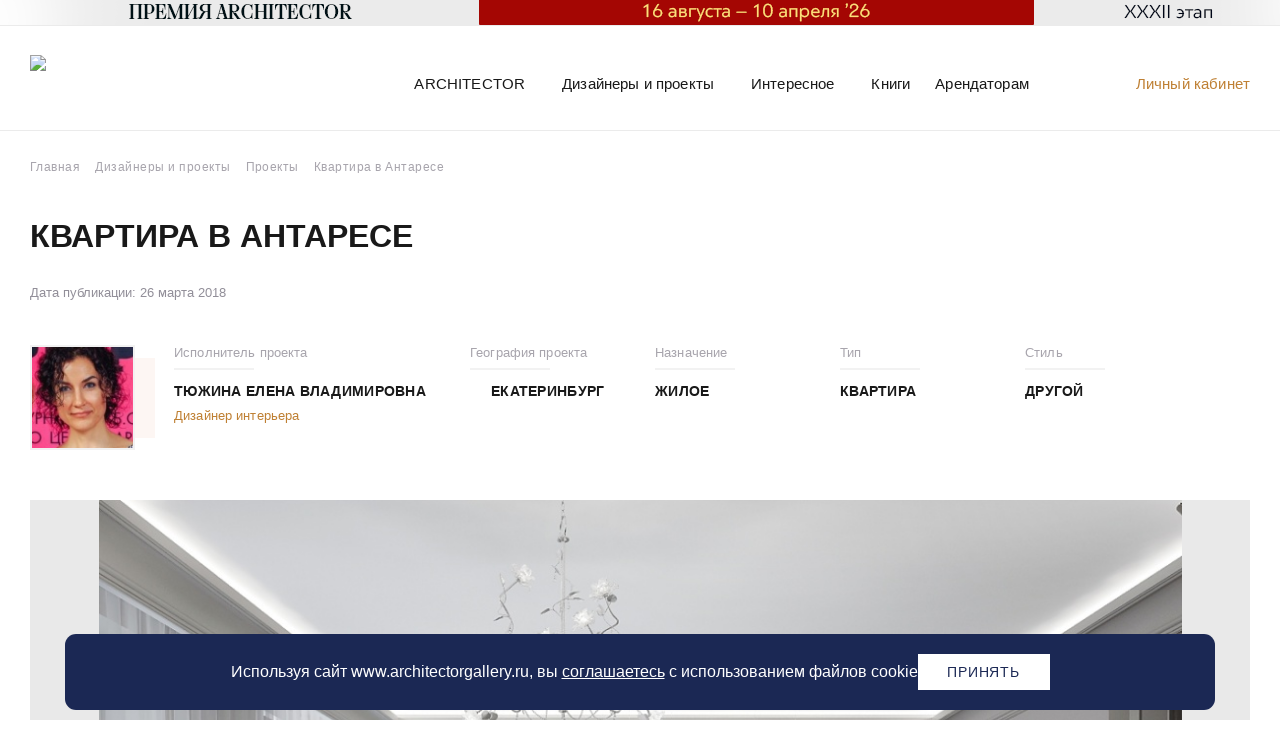

--- FILE ---
content_type: text/html; charset=UTF-8
request_url: https://www.architectorgallery.ru/designers/projects/kvartira-v-antarese/
body_size: 14476
content:
<!DOCTYPE html>
<html xmlns="http://www.w3.org/1999/xhtml" xml:lang="ru" lang="ru">
<head>
	<meta charset="UTF-8">
	<meta http-equiv="X-UA-Compatible" content="ie=edge">
    <meta name="viewport" content="width=device-width, initial-scale=1.0, maximum-scale=1.0, user-scalable=no">
	<meta http-equiv="cleartype" content="on"/>
	<!--meta name="format-detection" content="telephone=no"/-->
	<link rel="shortcut icon" href="/local/templates/roso/favicon.ico" type="image/x-icon">

    <link rel="canonical" href="https://www.architectorgallery.ru/designers/projects/kvartira-v-antarese/" />

	<meta http-equiv="Content-Type" content="text/html; charset=UTF-8" />
<meta name="description" content="Фото готовых проектов интерьера и архитектурных решений. Квартира в Антаресе. Дизайнер интерьера Тюжина Елена Владимировна" />
<link href="/bitrix/cache/css/s1/roso/page_faf9a2df79f91e455bbd00bc3e868bec/page_faf9a2df79f91e455bbd00bc3e868bec_v1.css?176971598116184" type="text/css"  rel="stylesheet" />
<link href="/bitrix/cache/css/s1/roso/template_565777cb48a5889348abf2ccbab92064/template_565777cb48a5889348abf2ccbab92064_v1.css?1769715981273619" type="text/css"  data-template-style="true" rel="stylesheet" />
<script type="text/javascript">if(!window.BX)window.BX={};if(!window.BX.message)window.BX.message=function(mess){if(typeof mess==='object'){for(let i in mess) {BX.message[i]=mess[i];} return true;}};</script>
<script type="text/javascript">(window.BX||top.BX).message({'pull_server_enabled':'Y','pull_config_timestamp':'1605077949','pull_guest_mode':'N','pull_guest_user_id':'0'});(window.BX||top.BX).message({'PULL_OLD_REVISION':'Для продолжения корректной работы с сайтом необходимо перезагрузить страницу.'});</script>
<script type="text/javascript">(window.BX||top.BX).message({'JS_CORE_LOADING':'Загрузка...','JS_CORE_NO_DATA':'- Нет данных -','JS_CORE_WINDOW_CLOSE':'Закрыть','JS_CORE_WINDOW_EXPAND':'Развернуть','JS_CORE_WINDOW_NARROW':'Свернуть в окно','JS_CORE_WINDOW_SAVE':'Сохранить','JS_CORE_WINDOW_CANCEL':'Отменить','JS_CORE_WINDOW_CONTINUE':'Продолжить','JS_CORE_H':'ч','JS_CORE_M':'м','JS_CORE_S':'с','JSADM_AI_HIDE_EXTRA':'Скрыть лишние','JSADM_AI_ALL_NOTIF':'Показать все','JSADM_AUTH_REQ':'Требуется авторизация!','JS_CORE_WINDOW_AUTH':'Войти','JS_CORE_IMAGE_FULL':'Полный размер'});</script>

<script type="text/javascript" src="/bitrix/js/main/core/core.min.js?1689658018219752"></script>

<script>BX.setJSList(['/bitrix/js/main/core/core_ajax.js','/bitrix/js/main/core/core_promise.js','/bitrix/js/main/polyfill/promise/js/promise.js','/bitrix/js/main/loadext/loadext.js','/bitrix/js/main/loadext/extension.js','/bitrix/js/main/polyfill/promise/js/promise.js','/bitrix/js/main/polyfill/find/js/find.js','/bitrix/js/main/polyfill/includes/js/includes.js','/bitrix/js/main/polyfill/matches/js/matches.js','/bitrix/js/ui/polyfill/closest/js/closest.js','/bitrix/js/main/polyfill/fill/main.polyfill.fill.js','/bitrix/js/main/polyfill/find/js/find.js','/bitrix/js/main/polyfill/matches/js/matches.js','/bitrix/js/main/polyfill/core/dist/polyfill.bundle.js','/bitrix/js/main/core/core.js','/bitrix/js/main/polyfill/intersectionobserver/js/intersectionobserver.js','/bitrix/js/main/lazyload/dist/lazyload.bundle.js','/bitrix/js/main/polyfill/core/dist/polyfill.bundle.js','/bitrix/js/main/parambag/dist/parambag.bundle.js']);
</script>
<script type="text/javascript">(window.BX||top.BX).message({'LANGUAGE_ID':'ru','FORMAT_DATE':'DD.MM.YYYY','FORMAT_DATETIME':'DD.MM.YYYY HH:MI:SS','COOKIE_PREFIX':'BITRIX_SM','SERVER_TZ_OFFSET':'10800','UTF_MODE':'Y','SITE_ID':'s1','SITE_DIR':'/','USER_ID':'','SERVER_TIME':'1769899882','USER_TZ_OFFSET':'0','USER_TZ_AUTO':'Y','bitrix_sessid':'379a83b01132b00548f6b30340c7f9e9'});</script>


<script type="text/javascript" src="/bitrix/js/pull/protobuf/protobuf.min.js?166728494576433"></script>
<script type="text/javascript" src="/bitrix/js/pull/protobuf/model.min.js?166728494514190"></script>
<script type="text/javascript" src="/bitrix/js/main/core/core_promise.min.js?15683555452490"></script>
<script type="text/javascript" src="/bitrix/js/rest/client/rest.client.min.js?16672851039240"></script>
<script type="text/javascript" src="/bitrix/js/pull/client/pull.client.min.js?168231050748309"></script>
<script type="text/javascript">BX.setJSList(['/local/templates/roso/components/bitrix/news/projects/bitrix/news.detail/.default/script.js','/local/templates/roso/js/vendor.min.js','/local/templates/roso/js/script.js','/local/templates/roso/js/auth.js','/local/templates/roso/components/bitrix/form.result.new/tech_zayavka/script.js','/local/templates/roso/js/jquery.maskedinput.min.js','/local/templates/roso/js/select2.min.js','/local/templates/roso/components/bitrix/sender.subscribe/subscribe/script.js']);</script>
<script type="text/javascript">BX.setCSSList(['/local/templates/roso/components/bitrix/news/projects/bitrix/news.detail/.default/style.css','/local/templates/roso/css/auth.css','/local/templates/roso/css/circe.css','/local/templates/roso/revisions.css','/local/templates/roso/components/bitrix/breadcrumb/breadcrumbs/style.css','/local/templates/roso/components/bitrix/form.result.new/tech_zayavka/style.css','/local/templates/roso/css/select2.min.css','/local/templates/roso/components/bitrix/sender.subscribe/subscribe/style.css','/local/templates/roso/styles.css','/local/templates/roso/template_styles.css']);</script>
<script type="text/javascript">
					(function () {
						"use strict";

						var counter = function ()
						{
							var cookie = (function (name) {
								var parts = ("; " + document.cookie).split("; " + name + "=");
								if (parts.length == 2) {
									try {return JSON.parse(decodeURIComponent(parts.pop().split(";").shift()));}
									catch (e) {}
								}
							})("BITRIX_CONVERSION_CONTEXT_s1");

							if (cookie && cookie.EXPIRE >= BX.message("SERVER_TIME"))
								return;

							var request = new XMLHttpRequest();
							request.open("POST", "/bitrix/tools/conversion/ajax_counter.php", true);
							request.setRequestHeader("Content-type", "application/x-www-form-urlencoded");
							request.send(
								"SITE_ID="+encodeURIComponent("s1")+
								"&sessid="+encodeURIComponent(BX.bitrix_sessid())+
								"&HTTP_REFERER="+encodeURIComponent(document.referrer)
							);
						};

						if (window.frameRequestStart === true)
							BX.addCustomEvent("onFrameDataReceived", counter);
						else
							BX.ready(counter);
					})();
				</script>



<script type="text/javascript"  src="/bitrix/cache/js/s1/roso/template_2a4f70d9a1ffa9b35a851b971ad19546/template_2a4f70d9a1ffa9b35a851b971ad19546_v1.js?1769715981286356"></script>
<script type="text/javascript"  src="/bitrix/cache/js/s1/roso/page_e834bb74724d5b6f1b1ff99cfee60220/page_e834bb74724d5b6f1b1ff99cfee60220_v1.js?17697159812044"></script>
<script type="text/javascript">var _ba = _ba || []; _ba.push(["aid", "0d327bad9beaa35c1f7c5b120b62ef84"]); _ba.push(["host", "www.architectorgallery.ru"]); (function() {var ba = document.createElement("script"); ba.type = "text/javascript"; ba.async = true;ba.src = (document.location.protocol == "https:" ? "https://" : "http://") + "bitrix.info/ba.js";var s = document.getElementsByTagName("script")[0];s.parentNode.insertBefore(ba, s);})();</script>


			
	<title>Квартира в Антаресе | Дизайнер интерьера Тюжина Елена Владимировна</title>
	<meta property="og:title" content="Квартира в Антаресе | Дизайнер интерьера Тюжина Елена Владимировна">
	<meta name="title" content="Квартира в Антаресе | Дизайнер интерьера Тюжина Елена Владимировна">
	
	<meta property="og:description" content="">

	<script>
		/*if($('meta[name="description"]').attr('content') != "" && $('meta[name="description"]').attr('content') != null && $('meta[name="description"]').attr('content') !== "" && $('meta[name="description"]').attr('content'))
		{*/
			let desc = $('meta[name="description"]').attr('content');
			$('meta[property="og:description"]').attr('content', desc);
		//}
		if(location.href == "https://www.architectorgallery.ru/" || location.href == "https://www.architectorgallery.ru/architectorgallery/contact/" || location.href == "https://www.architectorgallery.ru/architectorgallery/video/" 
		|| location.href == 'https://www.architectorgallery.ru/architectorgallery/interiorsalon/' || location.href == 'https://www.architectorgallery.ru/architectorgallery/vacancy/'
		|| location.href == "https://www.architectorgallery.ru/architectorgallery/" || location.href == "https://www.architectorgallery.ru/designers/bonus-program/"
		|| location.href == "https://www.architectorgallery.ru/leaseholder/" || location.href == "https://www.architectorgallery.ru/leaseholder/biblioteka/"
		|| location.href == "https://www.architectorgallery.ru/leaseholder/sca-lab/" || location.href == "https://www.architectorgallery.ru/leaseholder/reklama/" ){
			$('head').append('<meta property="og:image" content="https://www.architectorgallery.ru/local/templates/roso/img/log.png"/>');
		}
	</script>
	<meta property="og:url" content="https://www.architectorgallery.ru/designers/projects/kvartira-v-antarese/"/>	
	<meta property="og:site_name" content="ArchitectorGallery"/>
	<meta property="og:type" content="website"/>


	
	
<!-- Yandex.Metrika counter -->
<script type="text/javascript" >
   (function(m,e,t,r,i,k,a){m[i]=m[i]||function(){(m[i].a=m[i].a||[]).push(arguments)};
   m[i].l=1*new Date();k=e.createElement(t),a=e.getElementsByTagName(t)[0],k.async=1,k.src=r,a.parentNode.insertBefore(k,a)})
   (window, document, "script", "https://mc.yandex.ru/metrika/tag.js", "ym");

   ym(10723268, "init", {
        clickmap:true,
        trackLinks:true,
        accurateTrackBounce:true,
        webvisor:true
   });
</script>
<noscript><div><img src="https://mc.yandex.ru/watch/10723268" style="position:absolute; left:-9999px;" alt="" /></div></noscript>
<!-- /Yandex.Metrika counter -->
<script type="text/javascript">

	
  window.___gcfg = {lang: 'ru'};

  (function() {
    var po = document.createElement('script'); po.type = 'text/javascript'; po.async = true;
    po.src = 'https://apis.google.com/js/plusone.js';
    var s = document.getElementsByTagName('script')[0]; s.parentNode.insertBefore(po, s);
  })();
  </script>
</head>
<body class="not-logged not-front designers-projects-kvartira-v-antarese">
    <section id="container">
		<div id="panel">
					</div>
								<div class="top-header-line">
				<div class="wrapper">
											<a href="https://www.architectorgallery.ru/designers/bonus-program/"><img src="/upload/site/cf7/kdoly8y4v4qgea4rpw4zimnvcwkosnbc.png"/></a>
									</div>
			</div>
		        <header id="header" role="banner">
			<div class="menu-btn">
				<span class="menu-line"></span>
				<span class="menu-line"></span>
				<span class="menu-line"></span>
			</div>
            <div class="wrapper header-wrapper clearfix">
				<div class="logo">
																		<a href="/" title="Главная">
								<img class="main-logo-top" src="/local/templates/roso/img/logo.svg" alt="Главная"/>
							</a>
																
				</div>

				
				<div class="menu-wrapper">
					<div class="inner">
													<a class="lk-header" href="#" data-toggle="modal" data-target="#authModal">Личный кабинет</a>
												<div class="search-header">
							<img src="/local/templates/roso/img/search-zoom.svg" alt="">
						</div>
						<div class="ghost-sec">
							<div class="wrapper">
								<form action="/search/">
	<input placeholder="Поиск" autocomplete="off" name="q" type="search">
	<span class="close-input"></span>
</form>							</div>
						</div>
						<nav id="navigation" class="menu-sec" itemscope itemtype="http://schema.org/SiteNavigationElement">
							<div class="wrapper">
										<ul id="main-menu" class="main-menu"  >
									<li class="menu-item has-children" itemprop="name">
					<span class="">
						<i>ARCHITECTOR</i>
					</span>
					<ul class="child-menu-section"  >
							
									<li class="menu-item" itemprop="name">
										<a href="/architectorgallery/"  class=""  itemprop="url">
						<i>О центре</i>
					</a>
					<meta itemprop="name" content="О центре" />
				</li>
														
									<li class="menu-item" itemprop="name">
										<a href="/architectorgallery/news/"  class=""  itemprop="url">
						<i>Новости</i>
					</a>
					<meta itemprop="name" content="Новости" />
				</li>
														
									<li class="menu-item" itemprop="name">
										<a href="/architectorgallery/digest/"  class=""  itemprop="url">
						<i>Дайджест</i>
					</a>
					<meta itemprop="name" content="Дайджест" />
				</li>
														
									<li class="menu-item" itemprop="name">
										<a href="/architectorgallery/video/"  class=""  itemprop="url">
						<i>Видео</i>
					</a>
					<meta itemprop="name" content="Видео" />
				</li>
														
									<li class="menu-item" itemprop="name">
										<a href="/architectorgallery/events/"  class=""  itemprop="url">
						<i>Календарь мероприятий</i>
					</a>
					<meta itemprop="name" content="Календарь мероприятий" />
				</li>
														
									<li class="menu-item" itemprop="name">
										<a href="/architectorgallery/interiorsalon/"  class=""  itemprop="url">
						<i>Интерьерные салоны</i>
					</a>
					<meta itemprop="name" content="Интерьерные салоны" />
				</li>
														
									<li class="menu-item" itemprop="name">
										<a href="/architectorgallery/offers/"  class=""  itemprop="url">
						<i>Акции и скидки</i>
					</a>
					<meta itemprop="name" content="Акции и скидки" />
				</li>
														
									<li class="menu-item" itemprop="name">
										<a href="/architectorgallery/vacancy/"  class=""  itemprop="url">
						<i>Вакансии</i>
					</a>
					<meta itemprop="name" content="Вакансии" />
				</li>
														
									<li class="menu-item" itemprop="name">
										<a href="/architectorgallery/contact/"  class=""  itemprop="url">
						<i>Контакты</i>
					</a>
					<meta itemprop="name" content="Контакты" />
				</li>
															</ul></li>
								
									<li class="menu-item has-children" itemprop="name">
					<span class="">
						<i>Дизайнеры и проекты</i>
					</span>
					<ul class="child-menu-section"  >
							
									<li class="menu-item" itemprop="name">
										<a href="/designers/"  class=""  itemprop="url">
						<i>Дизайнеры</i>
					</a>
					<meta itemprop="name" content="Дизайнеры" />
				</li>
														
									<li class="menu-item" itemprop="name">
										<a href="/designers/projects/"  class="selected"  itemprop="url">
						<i>Проекты</i>
					</a>
					<meta itemprop="name" content="Проекты" />
				</li>
														
									<li class="menu-item" itemprop="name">
										<a href="/designers/bonus-program/"  class=""  itemprop="url">
						<i>Бонусная программа ARCHITECTOR</i>
					</a>
					<meta itemprop="name" content="Бонусная программа ARCHITECTOR" />
				</li>
														
									<li class="menu-item" itemprop="name">
										<a href="/avenue-of-stars/"  class=""  itemprop="url">
						<i>Аллея славы дизайнеров</i>
					</a>
					<meta itemprop="name" content="Аллея славы дизайнеров" />
				</li>
														
									<li class="menu-item" itemprop="name">
										<a href="/designers/interview/"  class=""  itemprop="url">
						<i>Интервью</i>
					</a>
					<meta itemprop="name" content="Интервью" />
				</li>
														
									<li class="menu-item" itemprop="name">
										<a href="/designers/obuchayushchie-programmy/"  class=""  itemprop="url">
						<i>Обучающие программы для дизайнеров</i>
					</a>
					<meta itemprop="name" content="Обучающие программы для дизайнеров" />
				</li>
														
									<li class="menu-item" itemprop="name">
										<a href="/designers/vystavki/"  class=""  itemprop="url">
						<i>Профессиональные выставки</i>
					</a>
					<meta itemprop="name" content="Профессиональные выставки" />
				</li>
														
									<li class="menu-item" itemprop="name">
										<a href="/designers/konkursi/"  class=""  itemprop="url">
						<i>Конкурсы для дизайнеров</i>
					</a>
					<meta itemprop="name" content="Конкурсы для дизайнеров" />
				</li>
														
									<li class="menu-item" itemprop="name">
										<a href="/dekor/"  class=""  itemprop="url">
						<i>Интерьерный декор</i>
					</a>
					<meta itemprop="name" content="Интерьерный декор" />
				</li>
															</ul></li>
								
									<li class="menu-item has-children" itemprop="name">
					<span class="">
						<i>Интересное</i>
					</span>
					<ul class="child-menu-section"  >
							
									<li class="menu-item" itemprop="name">
										<a href="/interesting/"  class=""  itemprop="url">
						<i>Мероприятия</i>
					</a>
					<meta itemprop="name" content="Мероприятия" />
				</li>
														
									<li class="menu-item" itemprop="name">
										<a href="/interesting/ekskursii/"  class=""  itemprop="url">
						<i>Экскурсии</i>
					</a>
					<meta itemprop="name" content="Экскурсии" />
				</li>
														
									<li class="menu-item" itemprop="name">
										<a href="/interesting/lektsii/"  class=""  itemprop="url">
						<i>Лекции</i>
					</a>
					<meta itemprop="name" content="Лекции" />
				</li>
														
									<li class="menu-item" itemprop="name">
										<a href="/interesting/vystavki/"  class=""  itemprop="url">
						<i>Выставки</i>
					</a>
					<meta itemprop="name" content="Выставки" />
				</li>
														
									<li class="menu-item" itemprop="name">
										<a href="/interesting/stati/"  class=""  itemprop="url">
						<i>Статьи</i>
					</a>
					<meta itemprop="name" content="Статьи" />
				</li>
															</ul></li>
								
									<li class="menu-item" itemprop="name">
										<a href="/books/"  class=""  itemprop="url">
						<i>Книги</i>
					</a>
					<meta itemprop="name" content="Книги" />
				</li>
							
									<li class="menu-item has-children" itemprop="name">
					<span class="">
						<i>Арендаторам</i>
					</span>
					<ul class="child-menu-section"  >
							
									<li class="menu-item" itemprop="name">
										<a href="#" data-toggle="modal" data-target="#zayavkaModal" class=""  itemprop="url">
						<i>Заявка в тех. службу</i>
					</a>
					<meta itemprop="name" content="Заявка в тех. службу" />
				</li>
														
									<li class="menu-item" itemprop="name">
										<a href="/leaseholder/"  class=""  itemprop="url">
						<i>Аренда торговых помещений</i>
					</a>
					<meta itemprop="name" content="Аренда торговых помещений" />
				</li>
														
									<li class="menu-item" itemprop="name">
										<a href="/leaseholder/biblioteka/"  class=""  itemprop="url">
						<i>Аренда зала БИБЛИОТЕКИ</i>
					</a>
					<meta itemprop="name" content="Аренда зала БИБЛИОТЕКИ" />
				</li>
														
									<li class="menu-item" itemprop="name">
										<a href="/leaseholder/reklama/"  class=""  itemprop="url">
						<i>Реклама ИЦ ARCHITECTOR</i>
					</a>
					<meta itemprop="name" content="Реклама ИЦ ARCHITECTOR" />
				</li>
															</ul></li>
								
			</ul>
							</div>
						</nav>
					</div>
				</div>
			</div>
        </header>
        <main id="main" role="main" class="clearfix">			
			
						<div class="wrapper">
													<div class="bx-breadcrumb" itemprop="http://schema.org/breadcrumb" itemscope itemtype="http://schema.org/BreadcrumbList">
	<div class="bx-breadcrumb-item" id="bx_breadcrumb" itemprop="itemListElement" itemscope itemtype="http://schema.org/ListItem">
		<a href="/" title="Главная" itemprop="item">
			<span itemprop="name">Главная</span>
		</a>
		<meta itemprop="position" content="0" /><i class="fas fa-angle-right"></i>
	</div>
			<div class="bx-breadcrumb-item" id="bx_breadcrumb_0" itemprop="itemListElement" itemscope itemtype="http://schema.org/ListItem">
				<a href="/designers/" title="Дизайнеры и проекты" itemprop="item">
					<span itemprop="name">Дизайнеры и проекты</span>
				</a>
				<meta itemprop="position" content="1" /><i class="fas fa-angle-right"></i>
			</div>
			<div class="bx-breadcrumb-item" id="bx_breadcrumb_1" itemprop="itemListElement" itemscope itemtype="http://schema.org/ListItem">
				<a href="/designers/projects/" title="Проекты" itemprop="item">
					<span itemprop="name">Проекты</span>
				</a>
				<meta itemprop="position" content="2" /><i class="fas fa-angle-right"></i>
			</div>
			<div class="bx-breadcrumb-item" itemprop="itemListElement" itemscope itemtype="http://schema.org/ListItem">
				
				<span itemprop="name">Квартира в Антаресе</span>
				<meta itemprop="position" content="3" />
			</div><div style="clear:both"></div></div>																																				<h1 class="title" id="page-title">
								<span>Квартира в Антаресе</span>
							</h1>
																								<section class="project-detail">
	<div class="date">Дата публикации: 26 марта 2018</div>
	<div class="project-top">
		<div class="inner clearfix">
			<div class="photo" style="background-image: url(/upload/resize_cache/main/ced/105_105_2d7a58ff99b324185ccb5ad5dfbdb5e85/ced15f7d7f3e85e9627d2d3a7e696d69.jpg)">
									<a href="/designers/tyuzhina-elena-vladimirovna/"></a>
							</div>
							<div class="designer">
					<div class="heading">Исполнитель проекта</div>
					<div class="name"><a href="/designers/tyuzhina-elena-vladimirovna/">Тюжина Елена Владимировна</a></div>
					<div class="type">Дизайнер интерьера</div>				</div>
						<div class="properties">
									<div class="property location">
						<div class="heading">География проекта</div>
						<div class="name">Екатеринбург</div>
					</div>
													<div class="property purpose">
						<div class="heading">Назначение</div>
						<div class="name">Жилое</div>
					</div>
													<div class="property type">
						<div class="heading">Тип</div>
						<div class="name">Квартира</div>
					</div>
													<div class="property style">
						<div class="heading">Стиль</div>
						<div class="name">Другой</div>
					</div>
							</div>
					</div>
			</div>
			<div class="slider-section">
							<div class="route-left"></div>
				<div class="route-right"></div>
				<div class="slider owl-carousel">
																	<div class="slide" style="background-image: url(/upload/resize_cache/iblock/925/1240_825_1d7a58ff99b324185ccb5ad5dfbdb5e85/925c91c4eb4b8b9274f84e14cd49ac6a.jpg);"></div>
																	<div class="slide" style="background-image: url(/upload/resize_cache/iblock/549/1240_825_1d7a58ff99b324185ccb5ad5dfbdb5e85/549eeb169253b7541b634341d4d58f4f.jpg);"></div>
																	<div class="slide" style="background-image: url(/upload/resize_cache/iblock/8bd/1240_825_1d7a58ff99b324185ccb5ad5dfbdb5e85/8bdaf3c8c1673837e7e129be70cf5933.jpg);"></div>
																	<div class="slide" style="background-image: url(/upload/resize_cache/iblock/7c9/1240_825_1d7a58ff99b324185ccb5ad5dfbdb5e85/7c98be5088d2a550d1f1bd5286be6cb9.jpg);"></div>
																	<div class="slide" style="background-image: url(/upload/resize_cache/iblock/1fd/1240_825_1d7a58ff99b324185ccb5ad5dfbdb5e85/1fd38f20da83e908d32711ab048de8a3.jpg);"></div>
																	<div class="slide" style="background-image: url(/upload/resize_cache/iblock/dc4/1240_825_1d7a58ff99b324185ccb5ad5dfbdb5e85/dc4419e6e4353f6b827994c517ced003.jpg);"></div>
																	<div class="slide" style="background-image: url(/upload/resize_cache/iblock/a38/1240_825_1d7a58ff99b324185ccb5ad5dfbdb5e85/a3852b0278e25023e4d6c703edf03548.jpg);"></div>
																	<div class="slide" style="background-image: url(/upload/resize_cache/iblock/222/1240_825_1d7a58ff99b324185ccb5ad5dfbdb5e85/2224febf083a697b3a244b2c43609920.jpeg);"></div>
																	<div class="slide" style="background-image: url(/upload/resize_cache/iblock/058/1240_825_1d7a58ff99b324185ccb5ad5dfbdb5e85/05887ccc9483934342f435b5d3a093ee.jpeg);"></div>
																	<div class="slide" style="background-image: url(/upload/resize_cache/iblock/c3f/1240_825_1d7a58ff99b324185ccb5ad5dfbdb5e85/c3ff59db434b1090b33d9194f8193d29.jpeg);"></div>
																	<div class="slide" style="background-image: url(/upload/resize_cache/iblock/4d9/1240_825_1d7a58ff99b324185ccb5ad5dfbdb5e85/4d98d2db5bbd2d400b5bcb2e05893db3.jpeg);"></div>
																	<div class="slide" style="background-image: url(/upload/resize_cache/iblock/a2c/1240_825_1d7a58ff99b324185ccb5ad5dfbdb5e85/a2ca213aae7eaf3173daa5f8e97bdb09.jpeg);"></div>
																	<div class="slide" style="background-image: url(/upload/resize_cache/iblock/55c/1240_825_1d7a58ff99b324185ccb5ad5dfbdb5e85/55c95f52a92f78b8a54ca0d61c48fed1.jpeg);"></div>
																	<div class="slide" style="background-image: url(/upload/resize_cache/iblock/16a/1240_825_1d7a58ff99b324185ccb5ad5dfbdb5e85/16aa7b4cb4cabc09716d0e8d9d25f3f1.jpeg);"></div>
																	<div class="slide" style="background-image: url(/upload/resize_cache/iblock/7b6/1240_825_1d7a58ff99b324185ccb5ad5dfbdb5e85/7b69beb29dbb8472eedc1e1edd80f3d9.jpeg);"></div>
																	<div class="slide" style="background-image: url(/upload/resize_cache/iblock/70e/1240_825_1d7a58ff99b324185ccb5ad5dfbdb5e85/70ea1f31fb6e15e5bb05357bec1b8961.jpeg);"></div>
									</div>
				<div class="slider-nav" style="--countSlide: 16">
					<ul>
																										<li class="active" style="background-image: url(/upload/resize_cache/iblock/925/200_200_2d7a58ff99b324185ccb5ad5dfbdb5e85/925c91c4eb4b8b9274f84e14cd49ac6a.jpg);">
								<span></span>
							</li>
																											<li  style="background-image: url(/upload/resize_cache/iblock/549/200_200_2d7a58ff99b324185ccb5ad5dfbdb5e85/549eeb169253b7541b634341d4d58f4f.jpg);">
								<span></span>
							</li>
																											<li  style="background-image: url(/upload/resize_cache/iblock/8bd/200_200_2d7a58ff99b324185ccb5ad5dfbdb5e85/8bdaf3c8c1673837e7e129be70cf5933.jpg);">
								<span></span>
							</li>
																											<li  style="background-image: url(/upload/resize_cache/iblock/7c9/200_200_2d7a58ff99b324185ccb5ad5dfbdb5e85/7c98be5088d2a550d1f1bd5286be6cb9.jpg);">
								<span></span>
							</li>
																											<li  style="background-image: url(/upload/resize_cache/iblock/1fd/200_200_2d7a58ff99b324185ccb5ad5dfbdb5e85/1fd38f20da83e908d32711ab048de8a3.jpg);">
								<span></span>
							</li>
																											<li  style="background-image: url(/upload/resize_cache/iblock/dc4/200_200_2d7a58ff99b324185ccb5ad5dfbdb5e85/dc4419e6e4353f6b827994c517ced003.jpg);">
								<span></span>
							</li>
																											<li  style="background-image: url(/upload/resize_cache/iblock/a38/200_200_2d7a58ff99b324185ccb5ad5dfbdb5e85/a3852b0278e25023e4d6c703edf03548.jpg);">
								<span></span>
							</li>
																											<li  style="background-image: url(/upload/resize_cache/iblock/222/200_200_2d7a58ff99b324185ccb5ad5dfbdb5e85/2224febf083a697b3a244b2c43609920.jpeg);">
								<span></span>
							</li>
																											<li  style="background-image: url(/upload/resize_cache/iblock/058/200_200_2d7a58ff99b324185ccb5ad5dfbdb5e85/05887ccc9483934342f435b5d3a093ee.jpeg);">
								<span></span>
							</li>
																											<li  style="background-image: url(/upload/resize_cache/iblock/c3f/200_200_2d7a58ff99b324185ccb5ad5dfbdb5e85/c3ff59db434b1090b33d9194f8193d29.jpeg);">
								<span></span>
							</li>
																											<li  style="background-image: url(/upload/resize_cache/iblock/4d9/200_200_2d7a58ff99b324185ccb5ad5dfbdb5e85/4d98d2db5bbd2d400b5bcb2e05893db3.jpeg);">
								<span></span>
							</li>
																											<li  style="background-image: url(/upload/resize_cache/iblock/a2c/200_200_2d7a58ff99b324185ccb5ad5dfbdb5e85/a2ca213aae7eaf3173daa5f8e97bdb09.jpeg);">
								<span></span>
							</li>
																											<li  style="background-image: url(/upload/resize_cache/iblock/55c/200_200_2d7a58ff99b324185ccb5ad5dfbdb5e85/55c95f52a92f78b8a54ca0d61c48fed1.jpeg);">
								<span></span>
							</li>
																											<li  style="background-image: url(/upload/resize_cache/iblock/16a/200_200_2d7a58ff99b324185ccb5ad5dfbdb5e85/16aa7b4cb4cabc09716d0e8d9d25f3f1.jpeg);">
								<span></span>
							</li>
																											<li  style="background-image: url(/upload/resize_cache/iblock/7b6/200_200_2d7a58ff99b324185ccb5ad5dfbdb5e85/7b69beb29dbb8472eedc1e1edd80f3d9.jpeg);">
								<span></span>
							</li>
																											<li  style="background-image: url(/upload/resize_cache/iblock/70e/200_200_2d7a58ff99b324185ccb5ad5dfbdb5e85/70ea1f31fb6e15e5bb05357bec1b8961.jpeg);">
								<span></span>
							</li>
																		</ul>
				</div>
					</div>
		<div class="project-info">
		<div class="left">
			<h2>О проекте</h2>
					</div>
		<div class="right">
			<h2>Оцените</h2>
						<div class="like-btns">
				<button data-num="10" class="like" data-type="like" data-project="3635">
											<span><i>10</i></span>
									</button>
				<button data-num="5" class="dislike" data-type="dislike" data-project="3635">
											<span><i>5</i></span>
									</button>
			</div>
		</div>			
	</div>
	<script type="text/javascript" src="/local/templates/roso/js/likely.js"></script>
		<div class="social-sharing">
		<h4>Поделиться</h4>
		<div class="likely">
			<div class="vkontakte"></div>
			<div class="telegram"></div>
			<div class="pinterest" data-media="/upload/resize_cache/iblock/3bd/1024_768_1d7a58ff99b324185ccb5ad5dfbdb5e85/3bdf012dc16d8f578d97c64ec5f1e86b.jpg"></div>
			<div class="gplus"></div>
		</div>
	</div>
	<div class="fb-comments-wrapper">
		<div id="fb-root"></div>
		<script>(function(d, s, id) {
		var js, fjs = d.getElementsByTagName(s)[0];
		if (d.getElementById(id)) return;
		js = d.createElement(s); js.id = id;
		js.src = 'https://connect.facebook.net/ru_RU/sdk.js#xfbml=1&version=v3.2';
		fjs.parentNode.insertBefore(js, fjs);
		}(document, 'script', 'facebook-jssdk'));</script>
		<div class="fb-comments" data-width="100%" data-mobile="true" data-href="http://www.architectorgallery.ru/designers/projects/kvartira-v-antarese/"></div>
	</div>
</section>	<div class="similar">
		<h2>Похожие проекты</h2>
		<div class="articles">
							<article>
										<div class="top">
						<div class="img" style="background-image: url(/upload/resize_cache/iblock/8f7/550_510_2d7a58ff99b324185ccb5ad5dfbdb5e85/iod6zbnrzjkygr9ixs0hii7tk2d7joge.jpg)"><span></span></div>
											</div>
					<div class="bottom">
						<div class="title"><span>Проект квартиры 48 м^2 в Пушкине</span></div>
													<div class="designer">
								<div class="info">
									<div class="photo" style="background-image: url(/upload/resize_cache/main/5d6/70_70_2d7a58ff99b324185ccb5ad5dfbdb5e85/i212lvd9udo8xcrff2smwj6c1hr093ui.jpg)"></div>
									<div class="name">CozyDesign</div>
									<a href="/designers/cozydesign-me/"></a>
								</div>
																	<div class="location">Пушкин</div>
															</div>
											</div>
					<a class="project-link" href="/designers/projects/proekt-kvartiry-48-m-2-v-pushkine/"></a>
				</article>
							<article>
										<div class="top">
						<div class="img" style="background-image: url(/upload/resize_cache/iblock/e68/550_510_2d7a58ff99b324185ccb5ad5dfbdb5e85/e68ce2a420a8f5b596b87694da8b7880.jpg)"><span></span></div>
											</div>
					<div class="bottom">
						<div class="title"><span>ФОРМА И СОДЕРЖАНИЕ</span></div>
													<div class="designer">
								<div class="info">
									<div class="photo" style="background-image: url(/upload/resize_cache/main/5c0/70_70_2d7a58ff99b324185ccb5ad5dfbdb5e85/5c001414e1ac512cc0017eec5dfc59e7.jpg)"></div>
									<div class="name">Студия дизайна интерьера Юлии Шевелевой</div>
									<a href="/designers/shevelyeva-yuliya/"></a>
								</div>
																	<div class="location">Екатеринбург</div>
															</div>
											</div>
					<a class="project-link" href="/designers/projects/forma-i-soderzhanie/"></a>
				</article>
					</div>
	</div>
<script>
$(document).ready(function(){
	if(location.href == "https://www.architectorgallery.ru/designers/projects/"){
desc = $('.articles .top .img').css('background-image');
			desc = desc.replace('url(','').replace(')','').replace(/\"/gi, "");
			$('head').append('<meta property="og:image" content="'+desc+'"/>');
}
else if(location.href != "https://www.architectorgallery.ru/designers/projects/"){
	desc1 = $('.owl-item.active .slide').css('background-image').replace(/^url\(['"](.+)['"]\)/, '$1');
	//desc2 = desc1.replace('url(','').replace(')','').replace(/\"/gi, "");
	$('head').append('<meta property="og:image" content="'+desc1+'"/>');
}
})

</script>



</div>
<!-- block of the button backToUp-->
<div class="down_to_up"><img src='/upload/up_bnt.png' alt='наверх сайта'></div>
<!-- end block of the button backToUp-->
</main>
</section>
<footer id="footer" role="contentinfo" class="clearfix">
    <div class="footer-top">
        <div class="wrapper">
                        <div class="social">
                                    <a href="https://vk.com/architector_ekb" target="_blank" class="link vk"><i class="fab fa-vk"></i></a>
                                <a href="https://t.me/arch_ekb" target="_blank" class="link tg"><i class="fab fa-telegram"></i></a>


            </div>
            <div class="search">
                <form action="/search/">
	<input placeholder="Поиск" autocomplete="off" name="q" type="search">
	<span class="close-input"></span>
</form>            </div>
            <div class="subscription">
                <button class="booking u_booking" data-toggle="modal" data-target="#subscribeModal"><span>Подписаться на рассылку</span></button>
            </div>
            <div class="footer-panel-wrapper">
                <div class="contacts-wrapper">
                    <div class="adress">ул. Малышева, 8, Екатеринбург</div>
                    <div class="phone"><a href="tel:+79122204240">+7 (912) 220 42 40</a></div>
                    <div class="work-time-wrapper">
                        <div class="work-time">
                            <div class="days">пн-сб<br></div>
                            <div class="time">10:00 — 20:00<br></div>
                        </div>
                        <div class="work-time">
                            <div class="days">вс<br></div>
                            <div class="time">10:00 —&nbsp;19:00<br></div>
                        </div>
                        <!-- Временные рамки рабыоты на праздники -->
                        <!--div class="work-time">
                            <div class="days happy-day">* 21, 22, 23 февраля и 8 марта Центр работает до 19:00</div>
                        </div-->
                        <!-- Временные рамки рабыоты на праздники -->
                    </div>
                </div>
                <div class="loyalty">
                                        <a href="/oplata/" style="margin-left:15px">Процесс оплаты</a>
                </div>
            </div>
        </div>
    </div>
    <div class="footer-bottom">
        <div class="wrapper">
            <div class="copyright">
                <span>© Интерьерный центр ARCHITECTOR, 2010 — 2026</span>
            </div>
            <div class="oferta">
                <a href="/soglasie-na-rassylku/">Согласие на рассылку</a>
                <span>&nbsp;</span>
                <a href="/politika-konfidencialnosti/">Политика конфиденциальности</a>
                <span>&nbsp;</span>
                <a href="/okhrana-truda/">Охрана труда</a>
            </div>
            <div class="developer">

            </div>
        </div>
    </div>
</footer>
<section class="modals">
    <noindex>
                    <div id="authModal" class="auth-box modal auth-modal fade" tabindex="-1" role="dialog"
                 aria-labelledby="authModalLabel" aria-hidden="true">
                <div class="modal-dialog">
                    <div class="modal-content">
                        <div class="modal-body">
                            <button type="button" class="close" data-dismiss="modal" aria-label="Close">
                                <svg xmlns="http://www.w3.org/2000/svg" class="ic-close">
                                    <use xlink:href="#ic-close"></use>
                                </svg>
                            </button>
                            <div class="title">Личный кабинет</div>
                            <form id="auth-form" data-role="5">
                                <div class="form-item group">
                                    <div class="form-item form-item-radio">
                                        <input type="radio" name="group" value="5" checked id="group-5">
                                        <label for="group-5">Дизайнер</label>
                                    </div>
                                    <div class="form-item form-item-radio">
                                        <input type="radio" name="group" value="6" id="group-6">
                                        <label for="group-6">Оператор</label>
                                    </div>
                                </div>
                                <div class="form-item login">
                                    <div class="message"></div>
                                    <input type="text" name="login" id="login" placeholder="Логин">
                                    <label for="login">Логин</label>
                                </div>
                                <div class="form-item password">
                                    <div class="message"></div>
                                    <input type="password" name="password" id="password" placeholder="Пароль">
                                    <label for="password">Пароль</label>
                                </div>
                                <div class="forget">
                                    <a href="#" data-toggle="modal" data-target="#forgetModal" data-dismiss="modal">Напомнить
                                        пароль</a>
                                </div>
                                <div class="form-actions">
                                    <input type="submit" name="submit" value="Войти"/>
                                    <span class="spinner">
                                            <svg xmlns="http://www.w3.org/2000/svg" class="ic-spinner">
                                                <use xlink:href="#ic-spinner"></use>
                                            </svg>
                                        </span>
                                    <div class="reg-link">
                                        <a href="/register/">Зарегистрироваться</a>
                                    </div>
                                </div>
                            </form>
                        </div>
                    </div>
                </div>
            </div>
            <div id="forgetModal" class="forget-box modal auth-modal fade" tabindex="-1" role="dialog"
                 aria-labelledby="forgetModalLabel" aria-hidden="true">
                <div class="modal-dialog">
                    <div class="modal-content">
                        <div class="modal-body">
                            <button type="button" class="close" data-dismiss="modal" aria-label="Close">
                                <svg xmlns="http://www.w3.org/2000/svg" class="ic-close">
                                    <use xlink:href="#ic-close"></use>
                                </svg>
                            </button>
                            <div class="title">Напоминание пароля</div>
                            <form id="forget-form" class="forget-pass">
                                <div class="form-item email">
                                    <div class="message"></div>
                                    <input type="email" name="email" id="email" placeholder="E-mail">
                                    <label for="email">E-mail</label>
                                </div>
                                <div class="form-actions">
                                    <input type="submit" class="btn red" name="submit" value="Отправить"/>
                                    <span class="spinner">
                                            <svg xmlns="http://www.w3.org/2000/svg" class="ic-spinner">
                                                <use xlink:href="#ic-spinner"></use>
                                            </svg>
                                        </span>
                                </div>
                            </form>
                        </div>
                    </div>
                </div>
            </div>
                                
        <div id="zayavkaModal" class="modal arenda-modal fade" tabindex="-1" role="dialog" aria-labelledby="arendaModalLabel" aria-hidden="true">
            <div class="modal-dialog">
                <div class="modal-content">
                    <div class="modal-body">
                        <button type="button" class="close" data-dismiss="modal" aria-label="Close">
                            <svg xmlns="http://www.w3.org/2000/svg" class="ic-close">
                                <use xlink:href="#ic-close"></use>
                            </svg>
                        </button>
                        <div class="inner">
                            
    <div class="form-wrapper arenda tech_zayavka">
        <h2 class="line">Заявка в тех. службу</h2>

        <form name="tech_zayavka" action="" method="POST" enctype="multipart/form-data">
            <div class="form-item event">
                <input type="text"
                       name="form_text_114"
                       placeholder="Номер салона"
                       value=""
                       class=""
                       required
                >
            </div>

            <div class="form-item fio">
                <input type="text"
                       name="form_text_115"
                       placeholder="ФИО"
                       value=""
                       class=""
                       required
                >
            </div>

            <div class="form-item phone">
                <input type="tel"
                       name="form_text_116"
                       placeholder="Телефон"
                       value=""
                       class=""
                       required
                >
            </div>

            <div class="form-item comment">
                <textarea name="form_textarea_117"
                          placeholder="Опишите проблему"
                          class=""
                          required></textarea>
            </div>

            <input type="text" name="user_email2" value="" style="display:none;" autocomplete="off">

            <!--
                <div class="form-item captcha">
                    <label>Введите символы с картинки</label>
                    <div class="captcha-container">
                        <input type="hidden" name="captcha_sid" value="">
                        <img src="/bitrix/tools/captcha.php?captcha_sid="
                             width="180" height="40" alt="CAPTCHA">
                    </div>
                    <input type="text" name="captcha_word" value="" required placeholder="Код с картинки">
                </div>
            -->
            <div class="form-actions">
                <input type="hidden" name="form_hidden_22"
                       value="bitrix">
                <input type="hidden" name="WEB_FORM_ID" value="22">
                <!--<input type="hidden" name="sessid" value="">-->
                <input type="hidden" name="sessid" id="sessid_1" value="379a83b01132b00548f6b30340c7f9e9" />                <input type="submit" name="web_form_submit" value="Отправить">
                <p class="oferta">и принять <a href="/politika-konfidencialnosti/" target="_blank">Политику
                        конфиденциальности</a></p>
            </div>
        </form>
    </div>
                        </div>
                    </div>
                </div>
            </div>
        </div>
        <div id="subscribeModal" class="modal arenda-modal subscribe-modal fade " tabindex="-1" role="dialog" aria-labelledby="arendaModalLabel" aria-hidden="true">
            <div class="modal-dialog">
                <div class="modal-content">
                    <div class="modal-body">
                        <button type="button" class="close" data-dismiss="modal" aria-label="Close">
                            <svg xmlns="http://www.w3.org/2000/svg" class="ic-close">
                                <use xlink:href="#ic-close"></use>
                            </svg>
                        </button>
                        <div class="inner">
                            
    <div class="form-wrapper arenda subscribe-modal ">
        <h2 class="line">Подписаться на рассылку</h2>

        <form id="bx_subscribe_subform_sljzMT" class="subscription-form" role="form" method="post" action="/ajax/subscribe.php">
            <input type="hidden" name="sessid" id="sessid_2" value="379a83b01132b00548f6b30340c7f9e9" />            <input type="hidden" name="sender_subscription" value="add">
            <input type="hidden" name="developer" value="bitrix">
            <div class="form-item">
                <input class="bx-form-control" autocomplete="off" placeholder="EMAIL" type="email" name="SENDER_SUBSCRIBE_EMAIL" value="" title="Введите ваш e-mail">
            </div>
            <div class="form-actions">
                <input class="sender-btn btn-subscribe" id="bx_subscribe_btn_sljzMT" type="submit" value="Подписаться">
            </div>
        </form>

        <div class="oferta">
            <span>Нажимая "Подписаться", вы соглашаетесь с условиями <a href="/politika-konfidencialnosti/">обработки персональных данных</a> и подтверждаете <a href="/soglasie-na-rassylku/">согласие</a> на получение информационной и рекламной рассылки</span>
        </div>
    </div>
                        </div>
                    </div>
                </div>
            </div>
        </div>
    </noindex>
</section>
<div class="svg-root" style="position: absolute; width: 0; height: 0; visibility: hidden;">
    <svg xmlns="http://www.w3.org/2000/svg" width="0" height="0" display="none" aria-hidden="true">
        <symbol id="ic-close" viewbox="0 0 19.799 19.799">
            <rect x="-3.601" y="9.399" transform="matrix(0.7071 0.7071 -0.7071 0.7071 9.8994 -4.1005)" width="27"
                  height="1"/>
            <rect x="-3.601" y="9.399" transform="matrix(-0.7071 0.7071 -0.7071 -0.7071 23.8993 9.8994)" width="27"
                  height="1"/>
        </symbol>
        <symbol id="ic-spinner" viewbox="0 0 512.333 512">
            <path d="M440.935 12.574l3.966 82.766C399.416 41.904 331.674 8 256 8 134.813 8 33.933 94.924 12.296 209.824 10.908 217.193 16.604 224 24.103 224h49.084c5.57 0 10.377-3.842 11.676-9.259C103.407 137.408 172.931 80 256 80c60.893 0 114.512 30.856 146.104 77.801l-101.53-4.865c-6.845-.328-12.574 5.133-12.574 11.986v47.411c0 6.627 5.373 12 12 12h200.333c6.627 0 12-5.373 12-12V12c0-6.627-5.373-12-12-12h-47.411c-6.853 0-12.315 5.729-11.987 12.574zM256 432c-60.895 0-114.517-30.858-146.109-77.805l101.868 4.871c6.845.327 12.573-5.134 12.573-11.986v-47.412c0-6.627-5.373-12-12-12H12c-6.627 0-12 5.373-12 12V500c0 6.627 5.373 12 12 12h47.385c6.863 0 12.328-5.745 11.985-12.599l-4.129-82.575C112.725 470.166 180.405 504 256 504c121.187 0 222.067-86.924 243.704-201.824 1.388-7.369-4.308-14.176-11.807-14.176h-49.084c-5.57 0-10.377 3.842-11.676 9.259C408.593 374.592 339.069 432 256 432z"/>
        </symbol>
        <symbol id="ic-del" viewbox="0 0 12.729 12.728">
            <g>
                <rect x="5.364" y="-1.636" transform="matrix(0.7071 -0.7071 0.7071 0.7071 -2.6358 6.3641)" width="2"
                      height="16"/>
                <rect x="-1.636" y="5.364" transform="matrix(0.7071 -0.7071 0.7071 0.7071 -2.6358 6.3637)" width="16"
                      height="2"/>
            </g>
        </symbol>
        <symbol id="ic-del2" viewBox="0 0 10.607 10.607">
            <g>
                <rect x="4.803" y="-1.696" transform="matrix(0.7081 -0.7061 0.7061 0.7081 -2.1969 5.2934)" width="1.001"
                      height="14"/>
                <rect x="-1.697" y="4.804" transform="matrix(0.707 -0.7072 0.7072 0.707 -2.1972 5.3038)" width="14"
                      height="1"/>
            </g>
        </symbol>
        <symbol id="ic-exit" viewbox="0 0 13.947 15">
            <g>
                <polygon points="0,0 0,15 7.5,15 7.5,14 1,14 1,1 7.5,1 7.5,0"/>
                <rect x="3.866" y="6.892" width="8.875" height="1"/>
                <polygon points="9.388,4.245 12.533,7.391 9.388,10.538 10.095,11.245 13.947,7.391 10.095,3.538"/>
            </g>
        </symbol>
        <symbol id="ic-edit" viewBox="0 0 19.209 19.21">
            <g>
                <path d="M3.257,13.126l7.351-7.352l2.828,2.829l-7.351,7.35L2.55,16.66L3.257,13.126z M1.414,12.14L0,19.21l7.07-1.413l9.193-9.193l-5.656-5.657L1.414,12.14z"/>
                <rect x="14.674" y="-0.464" transform="matrix(0.7071 -0.7071 0.7071 0.7071 2.0907 12.1186)" width="2"
                      height="8"/>
            </g>
        </symbol>
        <symbol id="ic-doc" viewBox="0 0 13 17">
            <g>
                <path d="M8.05,0H0V17H13V5ZM7.65,1,12,5.41V16H1V1Z"/>
                <rect x="3.5" y="8" width="6" height="1"/>
                <rect x="3.5" y="12" width="6" height="1"/>
                <rect x="3.5" y="4.07" width="3.6" height="1"/>
            </g>
        </symbol>
        <symbol id="ic-edit2" viewBox="0 0 16.381 16.382">
            <g>
                <path d="M2.617,10.936l5.161-5.16l2.828,2.827l-5.16,5.162l-3.183,0.354L2.617,10.936z M0.707,10.018L0,16.382
                        l6.364-0.707l7.07-7.072L7.778,2.947L0.707,10.018z"/>
                <rect x="11.845" y="-0.464" transform="matrix(0.7069 -0.7074 0.7074 0.7069 1.2646 10.1228)" width="2"
                      height="7.999"/>
            </g>
        </symbol>
        <symbol id="ic-carrow" viewBox="0 0 10.24 16.75">
            <g>
                <polygon points="0 8.38 9.59 0 10.24 0.75 1.52 8.38 10.24 16 9.59 16.75 0 8.38"/>
            </g>
        </symbol>
    </svg>
</div>
<!-- Yandex.Metrika informer -->
<a href="https://metrika.yandex.ru/stat/?id=10723268&amp;from=informer"
   target="_blank" rel="nofollow"><img
            src="https://informer.yandex.ru/informer/10723268/3_1_FFFFFFFF_EFEFEFFF_0_pageviews"
            style="width:88px; height:31px; border:0;" alt="Яндекс.Метрика"
            title="Яндекс.Метрика: данные за сегодня (просмотры, визиты и уникальные посетители)"
            class="ym-advanced-informer" data-cid="10723268" data-lang="ru"/></a>
<!-- /Yandex.Metrika informer -->
<!--LiveInternet counter-->
<script type="text/javascript"><!--
						document.write("<a rel='nofollow' href='http://www.liveinternet.ru/click' " +
                            "target=_blank><img src='//counter.yadro.ru/hit?t45.11;r" +
                            escape(document.referrer) + ((typeof (screen) == "undefined") ? "" :
                                ";s" + screen.width + "*" + screen.height + "*" + (screen.colorDepth ?
                                    screen.colorDepth : screen.pixelDepth)) + ";u" + escape(document.URL) +
                            ";" + Math.random() +
                            "' alt='' title='LiveInternet' " +
                            "border='0' width='0' height='0'><\/a>")
</script>
<!--/LiveInternet-->

<script type="text/javascript">!function () {
        var t = document.createElement("script");
        t.type = "text/javascript", t.async = !0, t.src = "https://vk.com/js/api/openapi.js?160", t.onload = function () {
            VK.Retargeting.Init("VK-RTRG-361769-7nObK"), VK.Retargeting.Hit()
        }, document.head.appendChild(t)
    }();</script>
<noscript><img src="https://vk.com/rtrg?p=VK-RTRG-361769-7nObK" style="position:fixed; left:-999px;" alt=""/></noscript>

<!--Cookie-->
<div class="cookie" id="cookie-banner" style="display:none;">
    <div class="inner">
        <span class="text">
            Используя сайт www.architectorgallery.ru, вы
            <a href="/politika-konfidencialnosti/">соглашаетесь</a>
            с использованием файлов cookie
        </span>
        <button id="cookie-accept">
            <span>Принять</span>
        </button>
    </div>
</div>
<script>
    // Проверяем, есть ли уже согласие
    document.addEventListener("DOMContentLoaded", function () {
        let banner = document.getElementById("cookie-banner");
        let button = document.getElementById("cookie-accept");

        // Если cookie нет - показываем баннер
        if (!localStorage.getItem("cookieAccepted")) {
            banner.style.display = "flex";
        }

        // При клике прячем баннер и запоминаем
        button.addEventListener("click", function () {
            localStorage.setItem("cookieAccepted", "true");
            banner.style.display = "none";
        });
    });
</script>
<!--Cookie-->


</body></html>

--- FILE ---
content_type: text/css
request_url: https://www.architectorgallery.ru/bitrix/cache/css/s1/roso/page_faf9a2df79f91e455bbd00bc3e868bec/page_faf9a2df79f91e455bbd00bc3e868bec_v1.css?176971598116184
body_size: 16075
content:


/* Start:/local/templates/roso/components/bitrix/news/projects/bitrix/news.detail/.default/style.css?154529507015938*/
.project-detail .date{font-size:13px;line-height:1.2;color:#928f99;margin-bottom:45px;margin-top:-15px}.project-detail .project-top{margin-bottom:50px}.project-detail .project-top .inner{padding-left:144px;position:relative;min-height:105px}@media screen and (max-width: 1023.98px){.project-detail .project-top .inner{padding-left:150px;max-width:570px}}@media screen and (max-width: 639.98px){.project-detail .project-top .inner{padding-left:0}}.project-detail .project-top .photo{width:105px;height:105px;position:absolute;left:0;top:0;border:2px solid #f2f2f2;background-repeat:no-repeat;background-position:center center;background-size:contain}.project-detail .project-top .photo a{position:absolute;background:transparent;left:0;top:0;width:100%;height:100%}.project-detail .project-top .photo:before{content:" ";display:block;position:absolute;left:100%;margin-left:2px;width:20px;height:80px;background-color:#fdf6f3;top:50%;margin-top:-40px}@media screen and (max-width: 639.98px){.project-detail .project-top .photo{margin-bottom:20px;position:relative}}.project-detail .project-top .heading{font-size:13px;line-height:1.2;letter-spacing:0.01em;color:#a8a5ad;padding-bottom:10px;position:relative;margin-bottom:12px}@media screen and (max-width: 639.98px){.project-detail .project-top .heading{font-size:12px}}.project-detail .project-top .heading:before{content:" ";display:block;position:absolute;left:0;bottom:0;background-color:#f2f2f2;width:80px;height:2px}@media screen and (max-width: 1023.98px){.project-detail .project-top .heading:before{width:180px}}@media screen and (max-width: 639.98px){.project-detail .project-top .heading:before{width:130px}}.project-detail .project-top .name{font-size:12px;line-height:16px;text-transform:uppercase;font-weight:bold;letter-spacing:0.02em}@media screen and (min-width: 1200px){.project-detail .project-top .name{font-size:13px;line-height:17px}}@media screen and (min-width: 1250px){.project-detail .project-top .name{font-size:14px;line-height:18px}}@media screen and (max-width: 639.98px){.project-detail .project-top .name{font-size:10px;line-height:14px}}.project-detail .project-top .name a{background:transparent;color:#191919;-webkit-transition:color 0.3s;transition:color 0.3s}.project-detail .project-top .name a:hover{color:#bf8034}.project-detail .project-top .name+.type{font-size:13px;line-height:1.2;color:#bf8034;letter-spacing:0.01em;margin-top:8px}@media screen and (max-width: 639.98px){.project-detail .project-top .name+.type{font-size:12px}}@media screen and (min-width: 1200px){.project-detail .project-top .designer{float:left;width:260px;margin-right:20px}}@media screen and (min-width: 1250px){.project-detail .project-top .designer{width:276px}}.project-detail .project-top .properties{font-size:0;margin-top:20px}@media screen and (min-width: 1200px){.project-detail .project-top .properties{margin-top:0;float:left}}@media screen and (max-width: 1023.98px){.project-detail .project-top .properties{margin-top:-10px;margin-right:-20px}}@media screen and (max-width: 639.98px){.project-detail .project-top .properties{margin-top:0;max-width:300px}}.project-detail .project-top .properties .property{display:inline-block;vertical-align:top;width:150px}@media screen and (min-width: 1200px){.project-detail .project-top .properties .property{width:160px}}@media screen and (min-width: 1250px){.project-detail .project-top .properties .property{width:165px}}@media screen and (max-width: 1023.98px){.project-detail .project-top .properties .property{margin-top:30px;width:200px;margin-right:20px}}@media screen and (max-width: 639.98px){.project-detail .project-top .properties .property{margin-top:20px;width:130px}}.project-detail .project-top .properties .property+.property{margin-left:20px}@media screen and (max-width: 1023.98px){.project-detail .project-top .properties .property+.property{margin-left:0}}.project-detail .project-top .properties .property.location .name{padding-left:21px;position:relative}.project-detail .project-top .properties .property.location .name:before{content:" ";display:block;position:absolute;left:0;top:50%;width:14px;height:20px;margin-top:-9px;background-size:contain;background-image:url(/local/templates/roso/img/designer-location.svg);background-position:center center;background-repeat:no-repeat}@media screen and (max-width: 639.98px){.project-detail .project-top .properties .property.location .name:before{margin-top:-11px}}.project-detail .project-top .project-edit{margin-top:35px;line-height:1}@media screen and (min-width: 1200px){.project-detail .project-top .project-edit{display:none}}.project-detail .project-top .project-edit.large{display:none;clear:both;padding-top:35px;margin-top:0}@media screen and (min-width: 1200px){.project-detail .project-top .project-edit.large{display:block}}.project-detail .project-top .project-edit a{background:transparent;text-align:center;width:270px;display:block;border:2px solid #bf8034;height:60px;font-size:16px;line-height:56px;text-transform:uppercase;letter-spacing:0.05em;font-weight:bold;color:#191919;-webkit-transition:0.3s;transition:0.3s;max-width:100%}.project-detail .project-top .project-edit a:hover{background-color:#bf8034;color:#fff}.project-detail .project-info{max-width:1030px;margin-left:auto;margin-right:auto;padding-right:315px;position:relative;min-height:130px}@media screen and (max-width: 1023.98px){.project-detail .project-info{padding-right:0}}@media screen and (max-width: 1023.98px){.project-detail .project-info .left{margin-bottom:40px}}.project-detail .project-info .left h2{font-size:26px;line-height:28px;margin-bottom:15px}@media screen and (max-width: 1023.98px){.project-detail .project-info .left h2{font-size:22px}}@media screen and (max-width: 639.98px){.project-detail .project-info .left h2{font-size:20px;margin-bottom:20px}}.project-detail .project-info .right{position:absolute;right:0;top:0;width:238px}@media screen and (max-width: 1023.98px){.project-detail .project-info .right{position:relative}}@media screen and (max-width: 639.98px){.project-detail .project-info .right{width:280px}}.project-detail .project-info .right h2{font-size:20px;line-height:28px;padding-top:2px}@media screen and (max-width: 1023.98px){.project-detail .project-info .right h2{padding-top:0;font-size:18px;line-height:26px}}.project-detail .project-info .right .like-btns{font-size:0}.project-detail .project-info .right .like-btns button{display:inline-block;vertical-align:top;margin-right:-2px;width:120px;text-align:center;height:70px;border:2px solid #f2f2f2;background-color:#fff;cursor:pointer;line-height:16px;font-size:14px;padding:25px 0;letter-spacing:0.02em;-webkit-transition:border-color 0.3s;transition:border-color 0.3s;position:relative}@media screen and (max-width: 639.98px){.project-detail .project-info .right .like-btns button{width:142px}}.project-detail .project-info .right .like-btns button:hover{border-color:#c6c9d4;z-index:1}.project-detail .project-info .right .like-btns button.disabled,.project-detail .project-info .right .like-btns button[disabled],.project-detail .project-info .right .like-btns button.active{cursor:default;pointer-events:none;border-color:#f2f2f2}.project-detail .project-info .right .like-btns button.active{border-color:#bf8034;z-index:1}.project-detail .project-info .right .like-btns button span{display:inline-block;position:relative;padding-left:29px}.project-detail .project-info .right .like-btns button span:before{content:" ";display:block;position:absolute;left:0;top:50%;margin-top:-16px;width:29px;height:32px;background-position:left center;background-repeat:no-repeat}.project-detail .project-info .right .like-btns button.like span:before{background-image:url(/local/templates/roso/img/like.svg)}.project-detail .project-info .right .like-btns button.dislike span:before{background-image:url(/local/templates/roso/img/dislike.svg)}.project-detail .project-info .right .like-btns button i{display:inline-block;padding-left:10px;font-style:normal;font-weight:bold}.project-detail .project-info .right .like-btns button i.zero{padding-left:0}.project-detail .social-sharing{max-width:1030px;margin-left:auto;margin-right:auto;margin-top:40px}.project-detail .fb-comments-wrapper{margin-top:70px;max-width:1030px;margin-left:auto;margin-right:auto}.project-detail .fb-comments-wrapper iframe{display:block !important}.similar{margin-top:60px}.similar h2{margin-bottom:20px}@media screen and (max-width: 1023.98px){.similar h2{font-size:24px;line-height:30px;margin-bottom:30px}}.similar .articles{margin-right:-20px;font-size:0}@media screen and (min-width: 1150px){.similar .articles{margin-right:0}}@media screen and (max-width: 1023.98px){.similar .articles{margin-right:0}}.similar .articles article{display:inline-block;vertical-align:top;width:calc(50% - 20px);margin-right:20px;position:relative}@media screen and (max-width: 1023.98px){.similar .articles article{margin-right:0;width:calc(50% - 10px)}.similar .articles article:nth-child(odd){margin-right:10px}.similar .articles article:nth-child(even){margin-left:10px}}@media screen and (max-width: 639.98px){.similar .articles article{width:100%}.similar .articles article:nth-child(odd){margin-right:0}.similar .articles article:nth-child(even){margin-left:0;margin-top:40px}}.similar .articles article .project-link{position:absolute;left:0;top:0;width:100%;height:100%;z-index:4;background:transparent}.similar .articles article:hover .top .img:before,.similar .articles article:hover .top .img span{opacity:1}@media screen and (min-width: 1150px){.similar .articles article{width:calc(50% - 20px);padding-right:0;margin-right:0}.similar .articles article:nth-child(odd){margin-right:20px}.similar .articles article:nth-child(even){margin-left:20px}}@media screen and (min-width: 1300px){.similar .articles article{width:calc(50% - 30px)}.similar .articles article:nth-child(odd){margin-right:30px}.similar .articles article:nth-child(even){margin-left:30px}}.similar .articles article .top{padding-right:40px;position:relative}@media screen and (max-width: 1023.98px){.similar .articles article .top{padding-right:0}}.similar .articles article .top:after{content:" ";display:block;position:absolute;right:0;top:55px;bottom:55px;width:40px;background-color:#fdf6f3}@media screen and (max-width: 1023.98px){.similar .articles article .top:after{display:none}}.similar .articles article .top .img{background-color:#f3f3f3;background-position:center center;background-size:cover;background-repeat:no-repeat;padding-bottom:91.32%;min-height:400px;position:relative}.similar .articles article .top .img:before{content:" ";display:block;left:0;right:0;top:0;bottom:0;position:absolute;background-color:rgba(191,125,58,0.5);opacity:0;-webkit-transition:opacity 0.3s;transition:opacity 0.3s}.similar .articles article .top .img span{display:block;position:absolute;width:50px;left:50%;margin-left:-25px;top:0;bottom:0;opacity:0;-webkit-transition:opacity 0.3s;transition:opacity 0.3s}.similar .articles article .top .img span:before{content:" ";display:block;left:50%;position:absolute;margin-left:-10px;width:20px;top:0;bottom:0;background-color:#1c2854}.similar .articles article .top .img span:after{content:" ";display:block;width:50px;height:30px;position:absolute;left:0;top:50%;margin-top:-15px;background-image:url(/local/templates/roso/img/eye-pic.svg);background-position:center center;background-repeat:no-repeat}@media screen and (min-width: 1150px){.similar .articles article .top .img{padding-bottom:92%}}@media screen and (min-width: 1300px){.similar .articles article .top .img{padding-bottom:92.73%;max-height:510px}}@media screen and (max-width: 1023.98px){.similar .articles article .top .img{max-height:510px;min-height:260px;padding-bottom:92.86%}}.similar .articles article .bottom{margin:-20px 60px 0 20px;border:2px solid #f3f3f3;position:relative;padding:45px 30px 40px 43px}@media screen and (min-width: 1150px){.similar .articles article .bottom{margin-right:70px;margin-left:30px;margin-top:-28px;padding-top:55px}}@media screen and (min-width: 1150px){.similar .articles article .bottom{margin-right:80px;margin-left:40px;margin-top:-35px;padding-top:65px}}@media screen and (max-width: 1023.98px){.similar .articles article .bottom{margin-left:10px;margin-right:10px;padding:35px 18px 25px 18px}}.similar .articles article .bottom .title{font-size:14px;line-height:20px;text-transform:uppercase;font-weight:bold;padding-bottom:12px;position:relative;margin-bottom:25px}@media screen and (max-width: 1023.98px){.similar .articles article .bottom .title{font-size:12px;line-height:18px;margin-bottom:20px}}.similar .articles article .bottom .title:after{content:" ";display:block;position:absolute;left:0;bottom:0;height:2px;width:80px;background-color:#bf8034}.similar .articles article .bottom .designer .info{padding-left:45px;position:relative;min-height:35px;line-height:35px;display:inline-block;position:relative;z-index:5}.similar .articles article .bottom .designer .info a{display:block;position:absolute;left:0;top:0;width:100%;height:100%;background:transparent}.similar .articles article .bottom .designer .info .photo{position:absolute;left:0;top:0;width:35px;height:35px;border:2px solid #f3f3f3;background-position:center center;background-size:contain;background-repeat:no-repeat}.similar .articles article .bottom .designer .info .name{font-size:14px;line-height:18px;display:inline-block;vertical-align:middle;-webkit-transition:color 0.3s;transition:color 0.3s}@media screen and (max-width: 1023.98px){.similar .articles article .bottom .designer .info .name{font-size:12px;line-height:16px}}.similar .articles article .bottom .designer .info:hover .name{color:#bf8034}.similar .articles article .bottom .designer .location{margin-top:20px;font-size:12px;line-height:1.2;letter-spacing:0.01em;position:relative;padding-left:17px;color:#a8a5ad}.similar .articles article .bottom .designer .location:before{content:" ";display:block;position:absolute;left:0;top:50%;width:10px;height:14px;margin-top:-9px;background-size:contain;background-image:url(/local/templates/roso/img/project-location.svg);background-position:center center;background-repeat:no-repeat}.modal.like-box{font-family:'PF Bague Sans Pro';font-weight:300;min-width:320px}.modal.like-box .modal-dialog{background-color:#fff;position:absolute;left:50%;top:50%;width:400px;margin-left:-200px;margin-top:-100px}@media screen and (max-width: 479.98px), screen and (max-height: 479.98px){.modal.like-box .modal-dialog{width:100%;left:0;top:0;margin-left:0;margin-top:0;position:static;height:100%}.modal.like-box .modal-dialog .modal-content{height:100%}}.modal.like-box .modal-body{position:relative;padding:0;-webkit-user-select:none;-moz-user-select:none;-ms-user-select:none;user-select:none;padding:40px 30px;background-color:#fff}@media screen and (max-width: 479.98px), screen and (max-height: 479.98px){.modal.like-box .modal-body{padding:40px 20px}}.modal.like-box .modal-body .close{position:absolute;right:20px;top:20px;height:40px;width:40px;background:transparent;border:0;padding:0;cursor:pointer;z-index:1}@media screen and (max-width: 479.98px), screen and (max-height: 479.98px){.modal.like-box .modal-body .close{position:fixed;right:10px;top:16px}.modal.like-box .modal-body .close:before{content:" ";display:block;position:absolute;left:0;bottom:0;width:50px;height:56px}}.modal.like-box .modal-body .close>svg{width:20px;height:20px;fill:#a8a5ad;-webkit-transition:fill 0.3s;transition:fill 0.3s}.modal.like-box .modal-body .close:hover>svg{fill:#1c2854}.modal.like-box .title{margin-bottom:0;font-size:20px;line-height:1;padding-bottom:15px;position:relative;text-transform:uppercase;font-weight:bold;letter-spacing:0.02em}@media screen and (max-width: 575.98px), screen and (max-height: 575.98px){.modal.like-box .title{font-size:18px;line-height:22px;max-width:280px}}

/* End */
/* /local/templates/roso/components/bitrix/news/projects/bitrix/news.detail/.default/style.css?154529507015938 */


--- FILE ---
content_type: text/css
request_url: https://www.architectorgallery.ru/bitrix/cache/css/s1/roso/template_565777cb48a5889348abf2ccbab92064/template_565777cb48a5889348abf2ccbab92064_v1.css?1769715981273619
body_size: 273797
content:


/* Start:/local/templates/roso/css/auth.css?154529507010263*/
.modal.auth-modal{font-family:'PF Bague Sans Pro';font-weight:300}@media screen and (max-width: 575.98px), screen and (max-height: 575.98px){.modal.auth-modal{background-color:#fff}}.modal.auth-modal input,.modal.auth-modal button,.modal.auth-modal select,.modal.auth-modal textarea{-webkit-appearance:none;-moz-appearance:none;appearance:none;border-radius:0;padding:0;margin:0;font-family:'PF Bague Sans Pro';font-weight:300}.modal.auth-modal select::-ms-expand{display:none}.modal.auth-modal input:focus,.modal.auth-modal button:focus,.modal.auth-modal textarea:focus,.modal.auth-modal select:focus{outline:none !important}.modal.auth-modal button::-moz-focus-inner,.modal.auth-modal input::-moz-focus-inner{border:none}.modal.auth-modal select::-ms-expand{display:none}.modal.auth-modal .modal-dialog{background-color:#fff;position:absolute;left:50%;top:50%;width:505px;margin-left:-252.5px}@media screen and (max-width: 575.98px), screen and (max-height: 575.98px){.modal.auth-modal .modal-dialog{width:100%;left:0;top:0;margin-left:0;margin-top:0 !important;position:static;height:100%}.modal.auth-modal .modal-dialog .modal-content{height:100%}}.modal.auth-modal#authModal .modal-dialog{margin-top:-262px}.modal.auth-modal#authModal.operator .modal-dialog{margin-top:-232.5px}.modal.auth-modal#forgetModal .modal-dialog{margin-top:-162.5px}.modal.auth-modal#forgetModal.complete .modal-dialog{margin-top:-104px}.modal.auth-modal .modal-body{position:relative;padding:50px 85px 60px 85px}@media screen and (max-width: 575.98px), screen and (max-height: 575.98px){.modal.auth-modal .modal-body{position:absolute;left:0;top:0;width:100%;height:100%;overflow-x:hidden;overflow-y:auto;padding:50px 20px}}.modal.auth-modal .modal-body .close{position:absolute;right:20px;top:20px;height:40px;width:40px;background:transparent;border:0;padding:0;cursor:pointer}@media screen and (max-width: 575.98px), screen and (max-height: 575.98px){.modal.auth-modal .modal-body .close{position:fixed;right:10px;top:16px}.modal.auth-modal .modal-body .close:before{content:" ";display:block;position:absolute;left:0;bottom:0;width:50px;height:56px}}.modal.auth-modal .modal-body .close>svg{width:20px;height:20px;fill:#a8a5ad;-webkit-transition:fill 0.3s;transition:fill 0.3s}.modal.auth-modal .modal-body .close:hover>svg{fill:#1c2854}.modal.auth-modal .modal-body .title{font-size:20px;line-height:1;font-weight:bold;text-transform:uppercase;position:relative;margin-bottom:40px;padding-bottom:20px}.modal.auth-modal .modal-body .title:before{content:" ";display:block;position:absolute;left:0;bottom:0;background-color:#bf8034;width:80px;height:2px}@media screen and (max-width: 575.98px), screen and (max-height: 575.98px){.modal.auth-modal .modal-body form{width:280px}}.modal.auth-modal .modal-body .message{line-height:15px;padding-left:20px;letter-spacing:0.02em;font-size:14px;line-height:1.2;padding-bottom:8px;color:#d9163e}.modal.auth-modal .modal-body .pass-reset{margin:0;font-size:16px;line-height:1.2;color:#928f99;letter-spacing:0.02em}@media screen and (max-width: 575.98px), screen and (max-height: 575.98px){.modal.auth-modal .modal-body .pass-reset{width:280px}}.modal.auth-modal .modal-body .form-item{margin-top:20px}.modal.auth-modal .modal-body .form-item.group{font-size:0;margin-top:0}.modal.auth-modal .modal-body .form-item.group .form-item-radio{display:inline-block;vertical-align:top;margin:0;width:162px}@media screen and (max-width: 575.98px), screen and (max-height: 575.98px){.modal.auth-modal .modal-body .form-item.group .form-item-radio{width:135px}}.modal.auth-modal .modal-body .form-item.group .form-item-radio+.form-item-radio{margin-left:11px}@media screen and (max-width: 575.98px), screen and (max-height: 575.98px){.modal.auth-modal .modal-body .form-item.group .form-item-radio+.form-item-radio{margin-left:10px}}.modal.auth-modal .modal-body .form-item.group .form-item-radio input{display:none}.modal.auth-modal .modal-body .form-item.group .form-item-radio input:checked+label{color:#fff;border-color:#bf8034;background-color:#bf8034;cursor:default}.modal.auth-modal .modal-body .form-item.group .form-item-radio label{cursor:pointer;display:block;text-align:center;border:2px solid #f2f2f2;line-height:46px;text-transform:uppercase;font-weight:bold;font-size:12px;color:#928f99;-webkit-transition:0.3s;transition:0.3s;-webkit-user-select:none;-moz-user-select:none;-ms-user-select:none;user-select:none}.modal.auth-modal .modal-body .form-item.group .form-item-radio label:hover{color:#bf8034;border-color:#c6c9d4}.modal.auth-modal .modal-body .form-item.login,.modal.auth-modal .modal-body .form-item.password,.modal.auth-modal .modal-body .form-item.email{width:100%}.modal.auth-modal .modal-body .form-item.login input,.modal.auth-modal .modal-body .form-item.password input,.modal.auth-modal .modal-body .form-item.email input{width:100%;border:2px solid #f2f2f2;-webkit-transition:0.3s;transition:0.3s;padding:14px 18px;font-size:16px;line-height:18px;color:#191919;letter-spacing:0.02em}.modal.auth-modal .modal-body .form-item.login input::-webkit-input-placeholder,.modal.auth-modal .modal-body .form-item.password input::-webkit-input-placeholder,.modal.auth-modal .modal-body .form-item.email input::-webkit-input-placeholder{color:#928f99}.modal.auth-modal .modal-body .form-item.login input:-ms-input-placeholder,.modal.auth-modal .modal-body .form-item.password input:-ms-input-placeholder,.modal.auth-modal .modal-body .form-item.email input:-ms-input-placeholder{color:#928f99}.modal.auth-modal .modal-body .form-item.login input::-ms-input-placeholder,.modal.auth-modal .modal-body .form-item.password input::-ms-input-placeholder,.modal.auth-modal .modal-body .form-item.email input::-ms-input-placeholder{color:#928f99}.modal.auth-modal .modal-body .form-item.login input::placeholder,.modal.auth-modal .modal-body .form-item.password input::placeholder,.modal.auth-modal .modal-body .form-item.email input::placeholder{color:#928f99}.modal.auth-modal .modal-body .form-item.login input::-webkit-input-placeholder,.modal.auth-modal .modal-body .form-item.password input::-webkit-input-placeholder,.modal.auth-modal .modal-body .form-item.email input::-webkit-input-placeholder{color:#928f99}.modal.auth-modal .modal-body .form-item.login input::-moz-placeholder,.modal.auth-modal .modal-body .form-item.password input::-moz-placeholder,.modal.auth-modal .modal-body .form-item.email input::-moz-placeholder{color:#928f99}.modal.auth-modal .modal-body .form-item.login input:-ms-input-placeholder,.modal.auth-modal .modal-body .form-item.password input:-ms-input-placeholder,.modal.auth-modal .modal-body .form-item.email input:-ms-input-placeholder{color:#928f99}.modal.auth-modal .modal-body .form-item.login input:hover,.modal.auth-modal .modal-body .form-item.login input:focus,.modal.auth-modal .modal-body .form-item.password input:hover,.modal.auth-modal .modal-body .form-item.password input:focus,.modal.auth-modal .modal-body .form-item.email input:hover,.modal.auth-modal .modal-body .form-item.email input:focus{border-color:#c6c9d4}.modal.auth-modal .modal-body .form-item.login input.error,.modal.auth-modal .modal-body .form-item.password input.error,.modal.auth-modal .modal-body .form-item.email input.error{border-color:#d9163e}.modal.auth-modal .modal-body .form-item.login label,.modal.auth-modal .modal-body .form-item.password label,.modal.auth-modal .modal-body .form-item.email label{display:none}.modal.auth-modal .modal-body .forget{padding-left:20px;font-size:14px;line-height:20px;padding-top:5px;letter-spacing:0.01em}.modal.auth-modal .modal-body .forget a{color:#928f99;text-decoration:none;background-image:radial-gradient(circle, rgba(147,144,153,0.7) 1px, rgba(0,0,0,0.01) 1px);background-position:0 95%;background-size:0.4em 0.25em;background-repeat:repeat-x;display:inline-block;vertical-align:top;line-height:20px;-webkit-transition:0.3s;transition:0.3s}.modal.auth-modal .modal-body .forget a:hover{color:#1c2854;background-image:radial-gradient(circle, rgba(28,40,84,0.7) 1px, rgba(0,0,0,0.01) 1px)}.modal.auth-modal .modal-body .form-actions{margin-top:25px;position:relative}.modal.auth-modal .modal-body .form-actions input{width:100%;text-align:center;border:2px solid #bf8034;line-height:56px;text-transform:uppercase;background-color:#fff;font-size:16px;font-weight:bold;letter-spacing:0.02em;color:#191919;-webkit-transition:0.3s;transition:0.3s;cursor:pointer}.modal.auth-modal .modal-body .form-actions input:hover{color:#fff;border-color:#bf8034;background-color:#bf8034}.modal.auth-modal .modal-body .form-actions input:active{border-color:#d2a670;background-color:#d2a670;color:#f1e4d4}.modal.auth-modal .modal-body .form-actions .spinner{position:absolute;right:20px;top:19px;-webkit-animation:spin 2s infinite linear;animation:spin 2s infinite linear;display:block;width:22px;height:22px;pointer-events:none;opacity:0;-webkit-transition:opacity 0.2s;transition:opacity 0.2s}.modal.auth-modal .modal-body .form-actions .spinner svg{fill:#fff;width:22px;height:22px}.modal.auth-modal .modal-body .reg-link{font-size:16px;line-height:1.2;text-align:center;letter-spacing:0.01em;margin-top:15px}.modal.auth-modal .modal-body .reg-link a{color:#bf8034;text-decoration:none;-webkit-transition:0.3s;transition:0.3s;background-position:0 100%;background-repeat:repeat-x;background-image:url([data-uri]);transition:0.3s}.modal.auth-modal .modal-body .reg-link a:hover{color:#d2a670;background-image:url([data-uri])}.modal.auth-modal .modal-body form.process .form-item,.modal.auth-modal .modal-body form.process .forget,.modal.auth-modal .modal-body form.process .reg-link{pointer-events:none}.modal.auth-modal .modal-body form.process .form-actions input{cursor:not-allowed;border-color:#d2a670;background-color:#d2a670;color:#f1e4d4}.modal.auth-modal .modal-body form.process .form-actions .spinner{opacity:1}.modal.auth-modal .modal-body [data-role="6"] .forget,.modal.auth-modal .modal-body [data-role="6"] .reg-link{display:none !important}

/* End */


/* Start:/local/templates/roso/css/circe.css?16723031724055*/
@font-face {
    font-family: 'Circe Extra';
    src: url('/local/templates/roso/css/../fonts/subset-Circe-ExtraBold.eot');
    src: url('/local/templates/roso/css/../fonts/subset-Circe-ExtraBold.eot?#iefix') format('embedded-opentype'),
        url('/local/templates/roso/css/../fonts/subset-Circe-ExtraBold.woff2') format('woff2'),
        url('/local/templates/roso/css/../fonts/subset-Circe-ExtraBold.woff') format('woff'),
        url('/local/templates/roso/css/../fonts/subset-Circe-ExtraBold.ttf') format('truetype');
    font-weight: 800;
    font-style: normal;
}

@font-face {
    font-family: 'Circe';
    src: url('/local/templates/roso/css/../fonts/subset-Circe-ExtraLight.eot');
    src: url('/local/templates/roso/css/../fonts/subset-Circe-ExtraLight.eot?#iefix') format('embedded-opentype'),
        url('/local/templates/roso/css/../fonts/subset-Circe-ExtraLight.woff2') format('woff2'),
        url('/local/templates/roso/css/../fonts/subset-Circe-ExtraLight.woff') format('woff'),
        url('/local/templates/roso/css/../fonts/subset-Circe-ExtraLight.ttf') format('truetype');
    font-weight: 200;
    font-style: normal;
}

@font-face {
    font-family: 'Circe';
    src: url('/local/templates/roso/css/../fonts/subset-Circe-Thin.eot');
    src: url('/local/templates/roso/css/../fonts/subset-Circe-Thin.eot?#iefix') format('embedded-opentype'),
        url('/local/templates/roso/css/../fonts/subset-Circe-Thin.woff2') format('woff2'),
        url('/local/templates/roso/css/../fonts/subset-Circe-Thin.woff') format('woff'),
        url('/local/templates/roso/css/../fonts/subset-Circe-Thin.ttf') format('truetype');
    font-weight: 100;
    font-style: normal;
}

@font-face {
    font-family: 'Circe';
    src: url('/local/templates/roso/css/../fonts/subset-Circe-ExtraBold.eot');
    src: url('/local/templates/roso/css/../fonts/subset-Circe-ExtraBold.eot?#iefix') format('embedded-opentype'),
        url('/local/templates/roso/css/../fonts/subset-Circe-ExtraBold.woff2') format('woff2'),
        url('/local/templates/roso/css/../fonts/subset-Circe-ExtraBold.woff') format('woff'),
        url('/local/templates/roso/css/../fonts/subset-Circe-ExtraBold.ttf') format('truetype');
    font-weight: 800;
    font-style: normal;
}

@font-face {
    font-family: 'Circe';
    src: url('/local/templates/roso/css/../fonts/subset-Circe-Bold.eot');
    src: url('/local/templates/roso/css/../fonts/subset-Circe-Bold.eot?#iefix') format('embedded-opentype'),
        url('/local/templates/roso/css/../fonts/subset-Circe-Bold.woff2') format('woff2'),
        url('/local/templates/roso/css/../fonts/subset-Circe-Bold.woff') format('woff'),
        url('/local/templates/roso/css/../fonts/subset-Circe-Bold.ttf') format('truetype');
    font-weight: bold;
    font-style: normal;
}

@font-face {
    font-family: 'Circe';
    src: url('/local/templates/roso/css/../fonts/subset-Circe-Regular.eot');
    src: url('/local/templates/roso/css/../fonts/subset-Circe-Regular.eot?#iefix') format('embedded-opentype'),
        url('/local/templates/roso/css/../fonts/subset-Circe-Regular.woff2') format('woff2'),
        url('/local/templates/roso/css/../fonts/subset-Circe-Regular.woff') format('woff'),
        url('/local/templates/roso/css/../fonts/subset-Circe-Regular.ttf') format('truetype');
    font-weight: normal;
    font-style: normal;
}

@font-face {
    font-family: 'Circe';
    src: url('/local/templates/roso/css/../fonts/subset-Circe-Light.eot');
    src: url('/local/templates/roso/css/../fonts/subset-Circe-Light.eot?#iefix') format('embedded-opentype'),
        url('/local/templates/roso/css/../fonts/subset-Circe-Light.woff2') format('woff2'),
        url('/local/templates/roso/css/../fonts/subset-Circe-Light.woff') format('woff'),
        url('/local/templates/roso/css/../fonts/subset-Circe-Light.ttf') format('truetype');
    font-weight: 300;
    font-style: normal;
}

@font-face {
    font-family: 'Circe Extra';
    src: url('/local/templates/roso/css/../fonts/subset-Circe-ExtraLight.eot');
    src: url('/local/templates/roso/css/../fonts/subset-Circe-ExtraLight.eot?#iefix') format('embedded-opentype'),
        url('/local/templates/roso/css/../fonts/subset-Circe-ExtraLight.woff2') format('woff2'),
        url('/local/templates/roso/css/../fonts/subset-Circe-ExtraLight.woff') format('woff'),
        url('/local/templates/roso/css/../fonts/subset-Circe-ExtraLight.ttf') format('truetype');
    font-weight: 200;
    font-style: normal;
}

html body, html body #container, html body *{
    font-family: 'Circe', sans-serif !important;
}
html body .fab{
    font-family: Font Awesome\ 5 Brands !important;
}
html body .fa,
html body .far,
html body .fas{
    font-family: Font Awesome\ 5 Free !important;
}

.happy-day{
    margin-top: 5px;
    font-size: 12px;
}

@media screen and (min-width: 620px){
    .happy-day{
        margin-top: 0;
        font-size: 13px;
    }
}

#footer .search input {
    background-color: #ffffff;
}
/* End */


/* Start:/local/templates/roso/revisions.css?1600426336971*/
.jump_to_register {
    display: inline-block;
    margin: 0 0 0 50px;
    background: #FFFFFF;
    border: 2px solid #BF8034;
    box-sizing: border-box;
    font-size: 14px;
    letter-spacing: 0.02em;
    text-transform: uppercase;
    height: 47px;
    line-height: 47px;
    text-align: center;
    font-weight: bold;
    min-width: 180px;
    padding: 0 16px;
    cursor: pointer;
    -webkit-transition: 0.3s;
    transition: 0.3s;
}

.jump_to_register:hover {
    color: #fff !important;
    border-color: #bf8034;
    background-color: #bf8034;
}

.news-detail .event-datetime .details.float {float: left;}

@media all and (max-width: 640px){
    .news-detail .event-datetime .details.float {float: none;}
    .jump_to_register {margin: 5px 0 0 0;}
}

.sber_payment_wrapper .subscription {
    font-size: 12px;
    line-height: 15px;
}

#main .playbuzz iframe {display: block;}
#main .apester-media iframe {display: block;}
/* End */


/* Start:/local/templates/roso/components/bitrix/breadcrumb/breadcrumbs/style.css?1545295069861*/
.bx-breadcrumb{margin:0;margin-bottom:30px;font-size:0}@media screen and (max-width: 575.98px){.bx-breadcrumb{margin-bottom:25px}}.bx-breadcrumb .bx-breadcrumb-item{display:inline-block;vertical-align:top;color:#a8a5ad}.bx-breadcrumb .bx-breadcrumb-item a,.bx-breadcrumb .bx-breadcrumb-item span{color:#a8a5ad;display:inline-block;line-height:1;letter-spacing:0.04em;font-size:12px;vertical-align:top;background:transparent !important}.bx-breadcrumb .bx-breadcrumb-item i{font-size:12px;line-height:1;height:12px;vertical-align:top;margin-right:5.5px;margin-left:5.5px}.bx-breadcrumb .bx-breadcrumb-item i:before{position:relative;font-size:14px;line-height:12px}.bx-breadcrumb .bx-breadcrumb-item a{-webkit-transition:0.3s;transition:0.3s}.bx-breadcrumb .bx-breadcrumb-item a:hover{color:#bf8034}.bx-breadcrumb .bx-breadcrumb-item a:hover span{color:#bf8034}

/* End */


/* Start:/local/templates/roso/components/bitrix/form.result.new/tech_zayavka/style.css?175883389829709*/
.modal.arenda-modal {
    font-family: 'PF Bague Sans Pro';
    font-weight: 300;
    min-width: 320px
}

@media screen and (max-width: 1023.98px), screen and (max-height: 575.98px) {
    .modal.arenda-modal {
        background-color: #fff
    }
}

.modal.arenda-modal.success-modal {
    background: transparent
}

@media screen and (max-width: 575.98px), screen and (max-height: 575.98px) {
    .modal.arenda-modal.success-modal {
        background-color: #fff
    }
}

.modal.arenda-modal .modal-dialog {
    background-color: #fff;
    position: absolute;
    left: 50%;
    top: 0;
    width: 820px;
    margin-left: -410px;
    margin-top: 0
}

@media screen and (min-width: 1024.98px) and (min-height: 716px) {
    .modal.arenda-modal .modal-dialog {
        margin-top: -358px;
        top: 50%
    }
}

@media screen and (max-width: 1023.98px), screen and (max-height: 575.98px) {
    .modal.arenda-modal .modal-dialog {
        width: 100%;
        left: 0;
        top: 0;
        margin-left: 0;
        margin-top: 0 !important;
        position: static;
        height: 100%
    }

    .modal.arenda-modal .modal-dialog .modal-content {
        height: 100%
    }
}

.modal.arenda-modal.success-modal .modal-dialog {
    width: 505px;
    margin-left: -252.5px;
    left: 50%;
    top: 50%;
    height: auto;
    position: absolute;
    margin-top: -100px !important
}

@media screen and (max-width: 575.98px), screen and (max-height: 575.98px) {
    .modal.arenda-modal.success-modal .modal-dialog {
        width: 100%;
        left: 0;
        top: 0;
        margin-left: 0;
        margin-top: 0 !important;
        position: static;
        height: 100%
    }

    .modal.arenda-modal.success-modal .modal-dialog .modal-content {
        height: 100%
    }
}

.modal.arenda-modal .modal-body {
    position: relative;
    padding: 0;
    -webkit-user-select: none;
    -moz-user-select: none;
    -ms-user-select: none;
    user-select: none
}

.modal.arenda-modal .modal-body .close {
    position: absolute;
    right: 20px;
    top: 20px;
    height: 40px;
    width: 40px;
    background: transparent;
    border: 0;
    padding: 0;
    cursor: pointer;
    z-index: 1
}

@media screen and (max-width: 575.98px), screen and (max-height: 575.98px) {
    .modal.arenda-modal .modal-body .close {
        position: fixed;
        right: 10px;
        top: 16px
    }

    .modal.arenda-modal .modal-body .close:before {
        content: " ";
        display: block;
        position: absolute;
        left: 0;
        bottom: 0;
        width: 50px;
        height: 56px
    }
}

.modal.arenda-modal .modal-body .close > svg {
    width: 20px;
    height: 20px;
    fill: #a8a5ad;
    -webkit-transition: fill 0.3s;
    transition: fill 0.3s
}

.modal.arenda-modal .modal-body .close:hover > svg {
    fill: #1c2854
}

.form-wrapper.success {
    line-height: 1;
    font-size: 0;
    position: relative;
    margin: 0;
    padding: 50px 85px 60px 85px;
    background-color: #fff
}

@media screen and (max-width: 575.98px), screen and (max-height: 575.98px) {
    .form-wrapper.success {
        padding: 50px 20px
    }
}

.form-wrapper.success h2.line {
    margin-bottom: 25px;
    font-size: 20px;
    line-height: 1;
    padding-bottom: 15px;
    position: relative;
    text-transform: uppercase;
    font-weight: bold;
    letter-spacing: 0.02em
}

@media screen and (max-width: 575.98px), screen and (max-height: 575.98px) {
    .form-wrapper.success h2.line {
        font-size: 18px;
        line-height: 22px;
        max-width: 280px
    }
}

.form-wrapper.success h2.line:before {
    content: " ";
    display: block;
    position: absolute;
    bottom: 0;
    left: 0;
    width: 80px;
    height: 2px;
    background-color: #bf8034
}

.form-wrapper.success .form-description {
    margin: 0;
    line-height: 1;
    font-size: 15px;
    letter-spacing: 0.01em;
    color: #ababab;
    margin-bottom: 0
}

@media screen and (max-width: 575.98px), screen and (max-height: 575.98px) {
    .form-wrapper.success .form-description {
        max-width: 280px
    }
}

.form-wrapper.arenda {
    line-height: 1;
    font-size: 0;
    position: relative;
    margin: 0;
    padding: 45px 50px 48px 50px;
    background-color: #fff
}

@media screen and (max-width: 1023.98px) {
    .form-wrapper.arenda {
        padding: 60px 30px
    }
}

@media screen and (max-width: 575.98px), screen and (max-height: 575.98px) {
    .form-wrapper.arenda {
        padding: 50px 20px
    }
}

.form-wrapper.arenda h2.line {
    margin-bottom: 25px;
    font-size: 20px;
    line-height: 1;
    padding-bottom: 15px;
    position: relative;
    text-transform: uppercase;
    font-weight: bold;
    letter-spacing: 0.02em
}

@media screen and (max-width: 575.98px), screen and (max-height: 575.98px) {
    .form-wrapper.arenda h2.line {
        font-size: 18px;
        line-height: 22px;
        max-width: 280px
    }
}

.form-wrapper.arenda h2.line:before {
    content: " ";
    display: block;
    position: absolute;
    bottom: 0;
    left: 0;
    width: 80px;
    height: 2px;
    background-color: #bf8034
}

.form-wrapper.arenda .form-description {
    margin: 0;
    line-height: 1;
    font-size: 15px;
    letter-spacing: 0.01em;
    color: #ababab;
    margin-bottom: 38px
}

@media screen and (max-width: 575.98px), screen and (max-height: 575.98px) {
    .form-wrapper.arenda .form-description {
        max-width: 280px
    }
}

.form-wrapper.arenda form {
    max-width: 715px;
    position: relative;
    -webkit-user-select: none;
    -moz-user-select: none;
    -ms-user-select: none;
    user-select: none
}

@media screen and (max-width: 1023.98px) {
    .form-wrapper.arenda form {
        width: 580px;
        max-width: 100%
    }
}

@media screen and (max-width: 575.98px), screen and (max-height: 575.98px) {
    .form-wrapper.arenda form {
        width: 280px
    }
}

.form-wrapper.arenda form input[type="text"], .form-wrapper.arenda form input[type="tel"], .form-wrapper.arenda form select, .form-wrapper.arenda form input[type="date"], .form-wrapper.arenda form input[type="email"], .form-wrapper.arenda form textarea {
    display: block;
    width: 100%;
    resize: none;
    border: 2px solid #f2f2f2;
    color: #191919;
    font-size: 16px;
    line-height: 20px;
    letter-spacing: 0.02em;
    padding: 13px 18px;
    -webkit-transition: 0.3s;
    transition: 0.3s
}

.form-wrapper.arenda form input[type="text"]::-webkit-input-placeholder, .form-wrapper.arenda form input[type="tel"]::-webkit-input-placeholder, .form-wrapper.arenda form select::-webkit-input-placeholder, .form-wrapper.arenda form input[type="date"]::-webkit-input-placeholder, .form-wrapper.arenda form input[type="email"]::-webkit-input-placeholder, .form-wrapper.arenda form textarea::-webkit-input-placeholder {
    color: #928f99;
    letter-spacing: 0.02em
}

.form-wrapper.arenda form input[type="text"]:-ms-input-placeholder, .form-wrapper.arenda form input[type="tel"]:-ms-input-placeholder, .form-wrapper.arenda form select:-ms-input-placeholder, .form-wrapper.arenda form input[type="date"]:-ms-input-placeholder, .form-wrapper.arenda form input[type="email"]:-ms-input-placeholder, .form-wrapper.arenda form textarea:-ms-input-placeholder {
    color: #928f99;
    letter-spacing: 0.02em
}

.form-wrapper.arenda form input[type="text"]::-ms-input-placeholder, .form-wrapper.arenda form input[type="tel"]::-ms-input-placeholder, .form-wrapper.arenda form select::-ms-input-placeholder, .form-wrapper.arenda form input[type="date"]::-ms-input-placeholder, .form-wrapper.arenda form input[type="email"]::-ms-input-placeholder, .form-wrapper.arenda form textarea::-ms-input-placeholder {
    color: #928f99;
    letter-spacing: 0.02em
}

.form-wrapper.arenda form input[type="text"]::placeholder, .form-wrapper.arenda form input[type="tel"]::placeholder, .form-wrapper.arenda form select::placeholder, .form-wrapper.arenda form input[type="date"]::placeholder, .form-wrapper.arenda form input[type="email"]::placeholder, .form-wrapper.arenda form textarea::placeholder {
    color: #928f99;
    letter-spacing: 0.02em
}

.form-wrapper.arenda form input[type="text"]::-webkit-input-placeholder, .form-wrapper.arenda form input[type="tel"]::-webkit-input-placeholder, .form-wrapper.arenda form select::-webkit-input-placeholder, .form-wrapper.arenda form input[type="date"]::-webkit-input-placeholder, .form-wrapper.arenda form input[type="email"]::-webkit-input-placeholder, .form-wrapper.arenda form textarea::-webkit-input-placeholder {
    color: #928f99;
    letter-spacing: 0.02em
}

.form-wrapper.arenda form input[type="text"]::-moz-placeholder, .form-wrapper.arenda form input[type="tel"]::-moz-placeholder, .form-wrapper.arenda form select::-moz-placeholder, .form-wrapper.arenda form input[type="date"]::-moz-placeholder, .form-wrapper.arenda form input[type="email"]::-moz-placeholder, .form-wrapper.arenda form textarea::-moz-placeholder {
    color: #928f99;
    letter-spacing: 0.02em
}

.form-wrapper.arenda form input[type="text"]:-ms-input-placeholder, .form-wrapper.arenda form input[type="tel"]:-ms-input-placeholder, .form-wrapper.arenda form select:-ms-input-placeholder, .form-wrapper.arenda form input[type="date"]:-ms-input-placeholder, .form-wrapper.arenda form input[type="email"]:-ms-input-placeholder, .form-wrapper.arenda form textarea:-ms-input-placeholder {
    color: #928f99;
    letter-spacing: 0.02em
}

.form-wrapper.arenda form input[type="text"]:hover, .form-wrapper.arenda form input[type="text"]:focus, .form-wrapper.arenda form input[type="tel"]:hover, .form-wrapper.arenda form input[type="tel"]:focus, .form-wrapper.arenda form select:hover, .form-wrapper.arenda form select:focus, .form-wrapper.arenda form input[type="date"]:hover, .form-wrapper.arenda form input[type="date"]:focus, .form-wrapper.arenda form input[type="email"]:hover, .form-wrapper.arenda form input[type="email"]:focus, .form-wrapper.arenda form textarea:hover, .form-wrapper.arenda form textarea:focus {
    border-color: #c6c9d4
}

.form-wrapper.arenda form input[type="text"].error, .form-wrapper.arenda form input[type="tel"].error, .form-wrapper.arenda form select.error, .form-wrapper.arenda form input[type="date"].error, .form-wrapper.arenda form input[type="email"].error, .form-wrapper.arenda form textarea.error {
    border-color: #d9163e
}

.form-wrapper.arenda form input[type="text"]::-webkit-outer-spin-button, .form-wrapper.arenda form input[type="text"]::-webkit-inner-spin-button, .form-wrapper.arenda form input[type="tel"]::-webkit-outer-spin-button, .form-wrapper.arenda form input[type="tel"]::-webkit-inner-spin-button, .form-wrapper.arenda form select::-webkit-outer-spin-button, .form-wrapper.arenda form select::-webkit-inner-spin-button, .form-wrapper.arenda form input[type="date"]::-webkit-outer-spin-button, .form-wrapper.arenda form input[type="date"]::-webkit-inner-spin-button, .form-wrapper.arenda form input[type="email"]::-webkit-outer-spin-button, .form-wrapper.arenda form input[type="email"]::-webkit-inner-spin-button, .form-wrapper.arenda form textarea::-webkit-outer-spin-button, .form-wrapper.arenda form textarea::-webkit-inner-spin-button {
    -webkit-appearance: none;
    appearance: none;
    margin: 0;
    display: none
}

.form-wrapper.arenda form input[type="text"]::-ms-clear, .form-wrapper.arenda form input[type="text"]::-webkit-clear-button, .form-wrapper.arenda form input[type="tel"]::-ms-clear, .form-wrapper.arenda form input[type="tel"]::-webkit-clear-button, .form-wrapper.arenda form select::-ms-clear, .form-wrapper.arenda form select::-webkit-clear-button, .form-wrapper.arenda form input[type="date"]::-ms-clear, .form-wrapper.arenda form input[type="date"]::-webkit-clear-button, .form-wrapper.arenda form input[type="email"]::-ms-clear, .form-wrapper.arenda form input[type="email"]::-webkit-clear-button, .form-wrapper.arenda form textarea::-ms-clear, .form-wrapper.arenda form textarea::-webkit-clear-button {
    display: none;
    appearance: none;
    margin: 0;
    padding: 0;
    width: 0;
    height: 0
}

.form-wrapper.arenda form select {
    color: #928f99
}

.form-wrapper.arenda form select.not-empty {
    color: #191919
}

.form-wrapper.arenda form textarea {
    resize: none;
    height: 130px
}

.form-wrapper.arenda form.minus .form-item.saloon {
    display: none !important
}

.form-wrapper.arenda form.minus .form-item.scan {
    display: none !important
}

.form-wrapper.arenda .form-item {
    -webkit-user-select: none;
    -moz-user-select: none;
    -ms-user-select: none;
    user-select: none;
    margin-bottom: 20px
}

@media screen and (max-width: 575.98px), screen and (max-height: 575.98px) {
    .form-wrapper.arenda .form-item {
        margin-bottom: 10px
    }
}

#zayavkaModal .form-wrapper.arenda .form-item.phone {
    width: 100%;
    padding-right: 0px;
    display: inline-block;
    vertical-align: top
}

@media screen and (max-width: 575.98px), screen and (max-height: 575.98px) {
    #zayavkaModal .form-wrapper.arenda .form-item.phone {
        width: 100%;
        padding-right: 0
    }
}

.form-wrapper.arenda .form-item.email {
    width: 50%;
    padding-left: 10px;
    display: inline-block;
    vertical-align: top
}

@media screen and (max-width: 575.98px), screen and (max-height: 575.98px) {
    .form-wrapper.arenda .form-item.email {
        width: 100%;
        padding-left: 0
    }
}

.form-wrapper.arenda .form-item.datetime .times {
    display: inline-block;
    vertical-align: top;
    width: 50%;
    padding-left: 10px
}

.form-wrapper.arenda .form-item.datetime .times .select-prefix {
    color: #d0d0d0;
    font-size: 16px;
    line-height: 20px;
    letter-spacing: 0.02em;
    padding: 15px 0;
    display: block;
    position: absolute;
    left: 20px;
    pointer-events: none;
    z-index: 500
}

@media screen and (max-width: 575.98px), screen and (max-height: 575.98px) {
    .form-wrapper.arenda .form-item.datetime .times {
        width: 100%;
        padding-left: 0
    }
}

.form-wrapper.arenda .form-item.datetime .form-item {
    margin-bottom: 0;
    width: 50%;
    display: inline-block;
    vertical-align: top
}

.form-wrapper.arenda .form-item.datetime .form-item.date {
    width: 50%;
    padding-right: 10px;
    position: relative
}

@media screen and (max-width: 575.98px), screen and (max-height: 575.98px) {
    .form-wrapper.arenda .form-item.datetime .form-item.date {
        width: 100%;
        padding-right: 0;
        margin-bottom: 10px
    }
}

.form-wrapper.arenda .form-item.datetime .form-item.date .datepicker {
    top: 50px !important;
    bottom: auto !important;
    position: absolute;
    left: 0 !important;
    border-radius: 0;
    font-size: 14px;
    line-height: 20px;
    -webkit-box-shadow: 0 6px 12px rgba(0, 0, 0, 0.175);
    box-shadow: 0 6px 12px rgba(0, 0, 0, 0.175);
    background-clip: padding-box;
    background-color: #fff
}

.form-wrapper.arenda .form-item.datetime .form-item.date .datepicker:before, .form-wrapper.arenda .form-item.datetime .form-item.date .datepicker:after {
    display: none
}

.form-wrapper.arenda .form-item.datetime .form-item.date .datepicker .datepicker-days {
    display: block !important;
    width: 212px
}

.form-wrapper.arenda .form-item.datetime .form-item.date .datepicker .datepicker-months, .form-wrapper.arenda .form-item.datetime .form-item.date .datepicker .datepicker-years, .form-wrapper.arenda .form-item.datetime .form-item.date .datepicker .datepicker-decades, .form-wrapper.arenda .form-item.datetime .form-item.date .datepicker .datepicker-centuries {
    display: none !important
}

.form-wrapper.arenda .form-item.datetime .form-item.date .datepicker table {
    width: 100%;
    border-collapse: collapse
}

.form-wrapper.arenda .form-item.datetime .form-item.date .datepicker table td, .form-wrapper.arenda .form-item.datetime .form-item.date .datepicker table th {
    padding: 5px;
    vertical-align: top
}

.form-wrapper.arenda .form-item.datetime .form-item.date .datepicker table th {
    text-transform: uppercase;
    font-weight: bold
}

.form-wrapper.arenda .form-item.datetime .form-item.date .datepicker table th.prev, .form-wrapper.arenda .form-item.datetime .form-item.date .datepicker table th.next {
    padding-top: 4px;
    padding-bottom: 6px
}

.form-wrapper.arenda .form-item.datetime .form-item.date .datepicker table th.datepicker-switch {
    pointer-events: none;
    background-image: none !important;
    background: transparent !important;
    cursor: default
}

.form-wrapper.arenda .form-item.datetime .form-item.date .datepicker table td.active {
    background-color: #bf8034;
    background-image: none
}

.form-wrapper.arenda .form-item.datetime .form-item.starttime {
    position: relative;
    padding-right: 10px
}

.form-wrapper.arenda .form-item.datetime .form-item.starttime select {
    padding-left: 31px
}

.form-wrapper.arenda .form-item.datetime .form-item.starttime:before {
    content: " ";
    display: block;
    position: absolute;
    right: 34px;
    width: 11px;
    height: 6px;
    bottom: 22px;
    background-position: center center;
    background-repeat: no-repeat;
    background-image: url(/local/templates/roso/img/arrow-dropdown.svg)
}

.form-wrapper.arenda .form-item.datetime .form-item.starttime select + .select2 .select2-selection--single .select2-selection__rendered {
    padding-left: 31px
}

.form-wrapper.arenda .form-item.datetime .form-item.starttime .select2-results__options li {
    padding-left: 31px
}

.form-wrapper.arenda .form-item.datetime .form-item.endtime {
    position: relative;
    padding-left: 10px
}

.form-wrapper.arenda .form-item.datetime .form-item.endtime .select-prefix {
    left: 30px
}

.form-wrapper.arenda .form-item.datetime .form-item.endtime select {
    padding-left: 42px
}

.form-wrapper.arenda .form-item.datetime .form-item.endtime:before {
    content: " ";
    display: block;
    position: absolute;
    right: 24px;
    width: 11px;
    height: 6px;
    bottom: 22px;
    background-position: center center;
    background-repeat: no-repeat;
    background-image: url(/local/templates/roso/img/arrow-dropdown.svg)
}

.form-wrapper.arenda .form-item.datetime .form-item.endtime select + .select2 .select2-selection--single .select2-selection__rendered {
    padding-left: 42px
}

.form-wrapper.arenda .form-item.datetime .form-item.endtime .select2-results__options li {
    padding-left: 42px
}

.form-wrapper.arenda .form-actions {
    margin-top: 40px;
    position: relative
}

@media screen and (max-width: 575.98px), screen and (max-height: 575.98px) {
    .form-wrapper.arenda .form-actions {
        margin-top: 30px
    }
}

.form-wrapper.arenda .form-actions input[type="submit"] {
    width: 160px;
    height: 60px;
    border: 2px solid #bf8034;
    background-color: #fff;
    -webkit-transition: 0.3s;
    transition: 0.3s;
    text-align: center;
    letter-spacing: 0.02em;
    font-size: 16px;
    font-weight: bold;
    color: #191919;
    line-height: 56px;
    cursor: pointer;
    text-transform: uppercase;
    display: inline-block;
    vertical-align: top
}

@media screen and (max-width: 575.98px), screen and (max-height: 575.98px) {
    .form-wrapper.arenda .form-actions input[type="submit"] {
        width: 280px
    }
}

.form-wrapper.arenda .form-actions input[type="submit"]:hover {
    background-color: #bf8034;
    color: #fff
}

.form-wrapper.arenda .form-actions input[type="submit"]:active {
    border-color: #d2a670;
    background-color: #d2a670;
    color: #f1e4d4
}

.form-wrapper.arenda .form-actions .oferta {
    left: 180px;
    line-height: 60px;
    font-size: 14px;
    position: absolute;
    top: 0
}

@media screen and (max-width: 575.98px), screen and (max-height: 575.98px) {
    .form-wrapper.arenda .form-actions .oferta {
        position: relative;
        line-height: 1.2;
        text-align: center;
        margin: 0;
        left: 0;
        margin-top: 15px
    }
}

.form-wrapper.arenda .form-actions .oferta a {
    display: inline-block;
    vertical-align: middle;
    line-height: 1.2;
    text-decoration: none;
    color: #bf8034;
    -webkit-transition: 0.3s;
    transition: 0.3s;
    background-position: 0 95%;
    background-repeat: repeat-x;
    background-image: url([data-uri])
}

.form-wrapper.arenda .form-actions .oferta a:hover {
    color: #d2a670;
    background-image: url([data-uri])
}

.form-wrapper.arenda .form-item select + .select2 {
    width: 100% !important;
    background-color: #fff
}

.form-wrapper.arenda .form-item select + .select2 .select2-selection--single {
    border-radius: 0;
    height: 50px;
    border: 0;
    outline: none
}

.form-wrapper.arenda .form-item select + .select2 .select2-selection--single .select2-selection__rendered {
    border: 2px solid #f2f2f2;
    font-size: 16px;
    line-height: 20px;
    letter-spacing: 0.02em;
    padding: 13px 18px;
    padding-right: 40px;
    color: #928f99;
    -webkit-transition: color 0.3s, border-color 0.3s;
    transition: color 0.3s, border-color 0.3s;
    text-overflow: clip;
    min-height: 50px
}

.form-wrapper.arenda .form-item select + .select2 .select2-selection--single .select2-selection__arrow {
    pointer-events: none;
    display: block;
    position: absolute;
    right: 14px;
    width: 11px;
    height: 6px;
    top: 50%;
    margin-top: -3px;
    -webkit-transition: -webkit-transform 0.3s;
    transition: -webkit-transform 0.3s;
    transition: transform 0.3s;
    transition: transform 0.3s, -webkit-transform 0.3s;
    background-position: center center;
    background-repeat: no-repeat;
    background-image: url(/local/templates/roso/img/arrow-dropdown.svg);
    z-index: 99
}

.form-wrapper.arenda .form-item select + .select2 .select2-selection--single .select2-selection__arrow b {
    display: none
}

.form-wrapper.arenda .form-item select + .select2:hover .select2-selection__rendered {
    border-color: #c6c9d4
}

.form-wrapper.arenda .form-item select + .select2:hover .select2-selection__rendered .select2-selection__rendered {
    color: #191919
}

.form-wrapper.arenda .form-item select + .select2.select2-container--open .select2-selection__rendered {
    color: #191919;
    border-color: #bf8034
}

.form-wrapper.arenda .form-item select + .select2.select2-container--open .select2-selection__arrow {
    -webkit-transform: rotate(180deg);
    transform: rotate(180deg)
}

.form-wrapper.arenda .form-item select + .select2.select2-container--open + .select2-container .select2-results {
    max-height: 200px
}

.form-wrapper.arenda .form-item select + .select2 + .select2-container {
    top: 50px !important;
    width: 100% !important
}

.form-wrapper.arenda .form-item select + .select2.select2-container--above + .select2-container {
    bottom: auto !important;
    top: 50px !important
}

.form-wrapper.arenda .form-item select.error + .select2 .select2-selection--single .select2-selection__rendered {
    border-color: #d9163e
}

.form-wrapper.arenda .form-item select.error + .select2 + .select2-container .select2-search--dropdown input, .form-wrapper.arenda .form-item select.error + .select2 + .select2-container .select2-results {
    border-color: #d9163e
}

.form-wrapper.arenda .form-item select.not-empty + .select2 .select2-selection--single {
    color: #191919
}

.form-wrapper.arenda .form-item select.not-empty + .select2 .select2-selection--single .select2-selection__rendered {
    color: #191919
}

.form-wrapper.arenda .form-item .select2-search--dropdown {
    padding: 0
}

.form-wrapper.arenda .form-item .select2-search--dropdown input {
    display: block;
    width: 100%;
    resize: none;
    border: 2px solid #bf8034;
    color: #191919;
    font-size: 16px;
    line-height: 20px;
    letter-spacing: 0.02em;
    padding: 13px 18px;
    -webkit-transition: 0.3s;
    transition: 0.3s
}

.form-wrapper.arenda .form-item .select2-search--dropdown input::-webkit-input-placeholder {
    color: #928f99;
    letter-spacing: 0.02em
}

.form-wrapper.arenda .form-item .select2-search--dropdown input:-ms-input-placeholder {
    color: #928f99;
    letter-spacing: 0.02em
}

.form-wrapper.arenda .form-item .select2-search--dropdown input::-ms-input-placeholder {
    color: #928f99;
    letter-spacing: 0.02em
}

.form-wrapper.arenda .form-item .select2-search--dropdown input::placeholder {
    color: #928f99;
    letter-spacing: 0.02em
}

.form-wrapper.arenda .form-item .select2-search--dropdown input::-webkit-input-placeholder {
    color: #928f99;
    letter-spacing: 0.02em
}

.form-wrapper.arenda .form-item .select2-search--dropdown input::-moz-placeholder {
    color: #928f99;
    letter-spacing: 0.02em
}

.form-wrapper.arenda .form-item .select2-search--dropdown input:-ms-input-placeholder {
    color: #928f99;
    letter-spacing: 0.02em
}

.form-wrapper.arenda .form-item .select2-dropdown {
    border: 0
}

.form-wrapper.arenda .form-item .select2-results {
    max-height: 0px;
    -webkit-transition: max-height 0.3s;
    transition: max-height 0.3s;
    overflow: hidden;
    border: 2px solid #c6c9d4;
    border-top: 0;
    border-right: 0;
    -webkit-user-select: none;
    -moz-user-select: none;
    -ms-user-select: none;
    user-select: none
}

@media not all and (hover: hover) {
    .form-wrapper.arenda .form-item .select2-results {
        border-right: 2px solid #c6c9d4
    }
}

.form-wrapper.arenda .form-item .select2-results .select2-results__options {
    max-height: 200px;
    padding: 5px 0;
    overflow-y: scroll !important
}

.form-wrapper.arenda .form-item .select2-results .select2-results__options::-webkit-scrollbar {
    width: 5px
}

.form-wrapper.arenda .form-item .select2-results .select2-results__options::-webkit-scrollbar-button {
    display: none
}

.form-wrapper.arenda .form-item .select2-results .select2-results__options::-webkit-scrollbar-button {
    display: none
}

.form-wrapper.arenda .form-item .select2-results .select2-results__options::-webkit-scrollbar-track {
    background: #c6c9d4
}

.form-wrapper.arenda .form-item .select2-results .select2-results__options::-webkit-scrollbar-piece {
    background: #c6c9d4
}

.form-wrapper.arenda .form-item .select2-results .select2-results__options::-webkit-scrollbar-thumb {
    background-color: #1c2854;
    border-radius: 0
}

.form-wrapper.arenda .form-item .select2-results .select2-results__options::-webkit-scrollbar-corner {
    background: #c6c9d4
}

.form-wrapper.arenda .form-item .select2-results .select2-results__options::-webkit-scrollbar-thumb:hover {
    background-color: #495276
}

@media not all and (hover: hover) {
    .form-wrapper.arenda .form-item .select2-results .select2-results__options {
        overflow-y: auto !important;
        -ms-overflow-style: -ms-autohiding-scrollbar;
        -webkit-overflow-scrolling: touch
    }

    .form-wrapper.arenda .form-item .select2-results .select2-results__options::-webkit-scrollbar {
        display: none
    }
}

.form-wrapper.arenda .form-item .select2-results .select2-results__options li {
    margin: 0;
    background: transparent;
    padding: 5px 18px;
    font-size: 16px;
    line-height: 20px;
    letter-spacing: 0.02em;
    color: #191919;
    -webkit-transition: color 0.3s;
    transition: color 0.3s
}

.form-wrapper.arenda .form-item .select2-results .select2-results__options li[aria-disabled="true"] {
    display: none
}

.form-wrapper.arenda .form-item .select2-results .select2-results__options li:hover, .form-wrapper.arenda .form-item .select2-results .select2-results__options li.select2-results__option--highlighted, .form-wrapper.arenda .form-item .select2-results .select2-results__options li[aria-selected="true"] {
    color: #bf8034
}

.form-wrapper.arenda .form-item .select2-results .select2-results__options li:hover.select2-results__message, .form-wrapper.arenda .form-item .select2-results .select2-results__options li.select2-results__option--highlighted.select2-results__message, .form-wrapper.arenda .form-item .select2-results .select2-results__options li[aria-selected="true"].select2-results__message {
    color: #191919
}

.form-wrapper.arenda .form-item {
    position: relative;
}

.form-wrapper.arenda .form-item:has(input[required])::before,
.form-wrapper.arenda .form-item:has(textarea[required])::before {
    content: "*";
    color: red;
    font-size: 18px;
    position: absolute;
    left: -12px;
    font-family: sans-serif;
}
/* End */


/* Start:/local/templates/roso/css/select2.min.css?154529507015194*/
.select2-container{box-sizing:border-box;display:inline-block;margin:0;position:relative;vertical-align:middle}.select2-container .select2-selection--single{box-sizing:border-box;cursor:pointer;display:block;height:28px;user-select:none;-webkit-user-select:none}.select2-container .select2-selection--single .select2-selection__rendered{display:block;padding-left:8px;padding-right:20px;overflow:hidden;text-overflow:ellipsis;white-space:nowrap}.select2-container .select2-selection--single .select2-selection__clear{position:relative}.select2-container[dir="rtl"] .select2-selection--single .select2-selection__rendered{padding-right:8px;padding-left:20px}.select2-container .select2-selection--multiple{box-sizing:border-box;cursor:pointer;display:block;min-height:32px;user-select:none;-webkit-user-select:none}.select2-container .select2-selection--multiple .select2-selection__rendered{display:inline-block;overflow:hidden;padding-left:8px;text-overflow:ellipsis;white-space:nowrap}.select2-container .select2-search--inline{float:left}.select2-container .select2-search--inline .select2-search__field{box-sizing:border-box;border:none;font-size:100%;margin-top:5px;padding:0}.select2-container .select2-search--inline .select2-search__field::-webkit-search-cancel-button{-webkit-appearance:none}.select2-dropdown{background-color:white;border:1px solid #aaa;border-radius:4px;box-sizing:border-box;display:block;position:absolute;left:-100000px;width:100%;z-index:98}.select2-results{display:block}.select2-results__options{list-style:none;margin:0;padding:0}.select2-results__option{padding:6px;user-select:none;-webkit-user-select:none}.select2-results__option[aria-selected]{cursor:pointer}.select2-container--open .select2-dropdown{left:0}.select2-container--open .select2-dropdown--above{border-bottom:none;border-bottom-left-radius:0;border-bottom-right-radius:0}.select2-container--open .select2-dropdown--below{border-top:none;border-top-left-radius:0;border-top-right-radius:0}.select2-search--dropdown{display:block;padding:4px}.select2-search--dropdown .select2-search__field{padding:4px;width:100%;box-sizing:border-box}.select2-search--dropdown .select2-search__field::-webkit-search-cancel-button{-webkit-appearance:none}.select2-search--dropdown.select2-search--hide{display:none}.select2-close-mask{border:0;margin:0;padding:0;display:block;position:fixed;left:0;top:0;min-height:100%;min-width:100%;height:auto;width:auto;opacity:0;z-index:99;background-color:#fff;filter:alpha(opacity=0)}.select2-hidden-accessible{border:0 !important;clip:rect(0 0 0 0) !important;height:1px !important;margin:-1px !important;overflow:hidden !important;padding:0 !important;position:absolute !important;width:1px !important}.select2-container--default .select2-selection--single{background-color:#fff;border:1px solid #aaa;border-radius:4px}.select2-container--default .select2-selection--single .select2-selection__rendered{color:#444;line-height:28px}.select2-container--default .select2-selection--single .select2-selection__clear{cursor:pointer;float:right;font-weight:bold}.select2-container--default .select2-selection--single .select2-selection__placeholder{color:#999}.select2-container--default .select2-selection--single .select2-selection__arrow{height:26px;position:absolute;top:1px;right:1px;width:20px}.select2-container--default .select2-selection--single .select2-selection__arrow b{border-color:#888 transparent transparent transparent;border-style:solid;border-width:5px 4px 0 4px;height:0;left:50%;margin-left:-4px;margin-top:-2px;position:absolute;top:50%;width:0}.select2-container--default[dir="rtl"] .select2-selection--single .select2-selection__clear{float:left}.select2-container--default[dir="rtl"] .select2-selection--single .select2-selection__arrow{left:1px;right:auto}.select2-container--default.select2-container--disabled .select2-selection--single{background-color:#eee;cursor:default}.select2-container--default.select2-container--disabled .select2-selection--single .select2-selection__clear{display:none}.select2-container--default.select2-container--open .select2-selection--single .select2-selection__arrow b{border-color:transparent transparent #888 transparent;border-width:0 4px 5px 4px}.select2-container--default .select2-selection--multiple{background-color:white;border:1px solid #aaa;border-radius:4px;cursor:text}.select2-container--default .select2-selection--multiple .select2-selection__rendered{box-sizing:border-box;list-style:none;margin:0;padding:0 5px;width:100%}.select2-container--default .select2-selection--multiple .select2-selection__rendered li{list-style:none}.select2-container--default .select2-selection--multiple .select2-selection__placeholder{color:#999;margin-top:5px;float:left}.select2-container--default .select2-selection--multiple .select2-selection__clear{cursor:pointer;float:right;font-weight:bold;margin-top:5px;margin-right:10px}.select2-container--default .select2-selection--multiple .select2-selection__choice{background-color:#e4e4e4;border:1px solid #aaa;border-radius:4px;cursor:default;float:left;margin-right:5px;margin-top:5px;padding:0 5px}.select2-container--default .select2-selection--multiple .select2-selection__choice__remove{color:#999;cursor:pointer;display:inline-block;font-weight:bold;margin-right:2px}.select2-container--default .select2-selection--multiple .select2-selection__choice__remove:hover{color:#333}.select2-container--default[dir="rtl"] .select2-selection--multiple .select2-selection__choice,.select2-container--default[dir="rtl"] .select2-selection--multiple .select2-selection__placeholder,.select2-container--default[dir="rtl"] .select2-selection--multiple .select2-search--inline{float:right}.select2-container--default[dir="rtl"] .select2-selection--multiple .select2-selection__choice{margin-left:5px;margin-right:auto}.select2-container--default[dir="rtl"] .select2-selection--multiple .select2-selection__choice__remove{margin-left:2px;margin-right:auto}.select2-container--default.select2-container--focus .select2-selection--multiple{border:solid black 1px;outline:0}.select2-container--default.select2-container--disabled .select2-selection--multiple{background-color:#eee;cursor:default}.select2-container--default.select2-container--disabled .select2-selection__choice__remove{display:none}.select2-container--default.select2-container--open.select2-container--above .select2-selection--single,.select2-container--default.select2-container--open.select2-container--above .select2-selection--multiple{border-top-left-radius:0;border-top-right-radius:0}.select2-container--default.select2-container--open.select2-container--below .select2-selection--single,.select2-container--default.select2-container--open.select2-container--below .select2-selection--multiple{border-bottom-left-radius:0;border-bottom-right-radius:0}.select2-container--default .select2-search--dropdown .select2-search__field{border:1px solid #aaa}.select2-container--default .select2-search--inline .select2-search__field{background:transparent;border:none;outline:0;box-shadow:none;-webkit-appearance:textfield}.select2-container--default .select2-results>.select2-results__options{max-height:200px;overflow-y:auto}.select2-container--default .select2-results__option[role=group]{padding:0}.select2-container--default .select2-results__option[aria-disabled=true]{color:#999}.select2-container--default .select2-results__option[aria-selected=true]{background-color:#ddd}.select2-container--default .select2-results__option .select2-results__option{padding-left:1em}.select2-container--default .select2-results__option .select2-results__option .select2-results__group{padding-left:0}.select2-container--default .select2-results__option .select2-results__option .select2-results__option{margin-left:-1em;padding-left:2em}.select2-container--default .select2-results__option .select2-results__option .select2-results__option .select2-results__option{margin-left:-2em;padding-left:3em}.select2-container--default .select2-results__option .select2-results__option .select2-results__option .select2-results__option .select2-results__option{margin-left:-3em;padding-left:4em}.select2-container--default .select2-results__option .select2-results__option .select2-results__option .select2-results__option .select2-results__option .select2-results__option{margin-left:-4em;padding-left:5em}.select2-container--default .select2-results__option .select2-results__option .select2-results__option .select2-results__option .select2-results__option .select2-results__option .select2-results__option{margin-left:-5em;padding-left:6em}.select2-container--default .select2-results__option--highlighted[aria-selected]{background-color:#5897fb;color:white}.select2-container--default .select2-results__group{cursor:default;display:block;padding:6px}.select2-container--classic .select2-selection--single{background-color:#f7f7f7;border:1px solid #aaa;border-radius:4px;outline:0;background-image:-webkit-linear-gradient(top, #fff 50%, #eee 100%);background-image:-o-linear-gradient(top, #fff 50%, #eee 100%);background-image:linear-gradient(to bottom, #fff 50%, #eee 100%);background-repeat:repeat-x;filter:progid:DXImageTransform.Microsoft.gradient(startColorstr='#FFFFFFFF', endColorstr='#FFEEEEEE', GradientType=0)}.select2-container--classic .select2-selection--single:focus{border:1px solid #5897fb}.select2-container--classic .select2-selection--single .select2-selection__rendered{color:#444;line-height:28px}.select2-container--classic .select2-selection--single .select2-selection__clear{cursor:pointer;float:right;font-weight:bold;margin-right:10px}.select2-container--classic .select2-selection--single .select2-selection__placeholder{color:#999}.select2-container--classic .select2-selection--single .select2-selection__arrow{background-color:#ddd;border:none;border-left:1px solid #aaa;border-top-right-radius:4px;border-bottom-right-radius:4px;height:26px;position:absolute;top:1px;right:1px;width:20px;background-image:-webkit-linear-gradient(top, #eee 50%, #ccc 100%);background-image:-o-linear-gradient(top, #eee 50%, #ccc 100%);background-image:linear-gradient(to bottom, #eee 50%, #ccc 100%);background-repeat:repeat-x;filter:progid:DXImageTransform.Microsoft.gradient(startColorstr='#FFEEEEEE', endColorstr='#FFCCCCCC', GradientType=0)}.select2-container--classic .select2-selection--single .select2-selection__arrow b{border-color:#888 transparent transparent transparent;border-style:solid;border-width:5px 4px 0 4px;height:0;left:50%;margin-left:-4px;margin-top:-2px;position:absolute;top:50%;width:0}.select2-container--classic[dir="rtl"] .select2-selection--single .select2-selection__clear{float:left}.select2-container--classic[dir="rtl"] .select2-selection--single .select2-selection__arrow{border:none;border-right:1px solid #aaa;border-radius:0;border-top-left-radius:4px;border-bottom-left-radius:4px;left:1px;right:auto}.select2-container--classic.select2-container--open .select2-selection--single{border:1px solid #5897fb}.select2-container--classic.select2-container--open .select2-selection--single .select2-selection__arrow{background:transparent;border:none}.select2-container--classic.select2-container--open .select2-selection--single .select2-selection__arrow b{border-color:transparent transparent #888 transparent;border-width:0 4px 5px 4px}.select2-container--classic.select2-container--open.select2-container--above .select2-selection--single{border-top:none;border-top-left-radius:0;border-top-right-radius:0;background-image:-webkit-linear-gradient(top, #fff 0%, #eee 50%);background-image:-o-linear-gradient(top, #fff 0%, #eee 50%);background-image:linear-gradient(to bottom, #fff 0%, #eee 50%);background-repeat:repeat-x;filter:progid:DXImageTransform.Microsoft.gradient(startColorstr='#FFFFFFFF', endColorstr='#FFEEEEEE', GradientType=0)}.select2-container--classic.select2-container--open.select2-container--below .select2-selection--single{border-bottom:none;border-bottom-left-radius:0;border-bottom-right-radius:0;background-image:-webkit-linear-gradient(top, #eee 50%, #fff 100%);background-image:-o-linear-gradient(top, #eee 50%, #fff 100%);background-image:linear-gradient(to bottom, #eee 50%, #fff 100%);background-repeat:repeat-x;filter:progid:DXImageTransform.Microsoft.gradient(startColorstr='#FFEEEEEE', endColorstr='#FFFFFFFF', GradientType=0)}.select2-container--classic .select2-selection--multiple{background-color:white;border:1px solid #aaa;border-radius:4px;cursor:text;outline:0}.select2-container--classic .select2-selection--multiple:focus{border:1px solid #5897fb}.select2-container--classic .select2-selection--multiple .select2-selection__rendered{list-style:none;margin:0;padding:0 5px}.select2-container--classic .select2-selection--multiple .select2-selection__clear{display:none}.select2-container--classic .select2-selection--multiple .select2-selection__choice{background-color:#e4e4e4;border:1px solid #aaa;border-radius:4px;cursor:default;float:left;margin-right:5px;margin-top:5px;padding:0 5px}.select2-container--classic .select2-selection--multiple .select2-selection__choice__remove{color:#888;cursor:pointer;display:inline-block;font-weight:bold;margin-right:2px}.select2-container--classic .select2-selection--multiple .select2-selection__choice__remove:hover{color:#555}.select2-container--classic[dir="rtl"] .select2-selection--multiple .select2-selection__choice{float:right}.select2-container--classic[dir="rtl"] .select2-selection--multiple .select2-selection__choice{margin-left:5px;margin-right:auto}.select2-container--classic[dir="rtl"] .select2-selection--multiple .select2-selection__choice__remove{margin-left:2px;margin-right:auto}.select2-container--classic.select2-container--open .select2-selection--multiple{border:1px solid #5897fb}.select2-container--classic.select2-container--open.select2-container--above .select2-selection--multiple{border-top:none;border-top-left-radius:0;border-top-right-radius:0}.select2-container--classic.select2-container--open.select2-container--below .select2-selection--multiple{border-bottom:none;border-bottom-left-radius:0;border-bottom-right-radius:0}.select2-container--classic .select2-search--dropdown .select2-search__field{border:1px solid #aaa;outline:0}.select2-container--classic .select2-search--inline .select2-search__field{outline:0;box-shadow:none}.select2-container--classic .select2-dropdown{background-color:#fff;border:1px solid transparent}.select2-container--classic .select2-dropdown--above{border-bottom:none}.select2-container--classic .select2-dropdown--below{border-top:none}.select2-container--classic .select2-results>.select2-results__options{max-height:200px;overflow-y:auto}.select2-container--classic .select2-results__option[role=group]{padding:0}.select2-container--classic .select2-results__option[aria-disabled=true]{color:grey}.select2-container--classic .select2-results__option--highlighted[aria-selected]{background-color:#3875d7;color:#fff}.select2-container--classic .select2-results__group{cursor:default;display:block;padding:6px}.select2-container--classic.select2-container--open .select2-dropdown{border-color:#5897fb}

/* End */


/* Start:/local/templates/roso/components/bitrix/sender.subscribe/subscribe/style.css?17617791382288*/
#subscribeModal .form-wrapper.arenda {
    height: 100%;
    align-content: center;
    justify-content: center;
    align-items: center;
    display: flex;
    flex-direction: column;
}
#subscribeModal .form-wrapper.arenda h2.line {
    text-align: center;
    color: #000000;
    font-size: 32px;
    line-height: 32px;
    padding: 0;
    font-weight: 400;
    margin-bottom: 50px;
}
#subscribeModal .form-wrapper.arenda h2.line:before {
    content: none;
}
#subscribeModal .form-actions {
    display: flex;
    /*flex-direction: column;*/

    margin-top: 0;
}
#subscribeModal .form-item input[type="email"] {
    border: 2px solid #bf8034;
}
#subscribeModal .form-item input[type="email"].error {
    border: 2px solid #d9163e;
}
#subscribeModal .form-item,
#subscribeModal .form-actions {
    align-content: center;
    align-items: center;
    justify-content: center;
    display: flex;
}
#subscribeModal .form-item input,
#subscribeModal .form-actions input {
    width: 519px;
    height: 70px;
}
#subscribeModal .form-actions input {
    /*width: 100%;*/
    background-color: #AE7734;
    color: #fff;
    font-size: 24px;
    line-height: 24px;
    font-weight: 400;
}
#subscribeModal .oferta {
    margin-top: 50px;
    width: 70%;
}
#subscribeModal .oferta,
#subscribeModal .oferta a {
    position: unset;
    text-align: center;
    /*justify-content: center;*/
    /*display: flex;*/
    line-height: 20px;
    font-size: 15px;
    color: #303030;
}
#subscribeModal .modal-dialog {
    width: 740px;
    height: 508px;
    border: 3px solid #AE7734;
}
#subscribeModal .modal-body .close > svg {
    width: 26px;
    height: 26px;
    fill: #7B7B7B;
}

#footer .subscription button {
    width: 248px !important;
}

@media screen and (max-width: 1023.98px), screen and (max-height: 575.98px) {
    #subscribeModal.modal.fade.in {
        display: flex !important;
        align-content: center;
        align-items: center;
        justify-content: center;
    }
    #subscribeModal .form-wrapper.arenda h2.line {
        font-size: 24px;
        line-height: 24px;
    }
    #subscribeModal .form-actions input {
        font-size: 18px;
        line-height: 18px;
    }
}
/* End */


/* Start:/local/templates/roso/styles.css?175764766654968*/
.subscription{
    font-size: 0.9em;
    color: #928f99;
}
.clear{
    clear: both;
}
body.touch #main .saloon-map .interactive-map.built, 
html.bx-touch #main .saloon-map .interactive-map.built{
	position: static;
}
body.touch #main .saloon-map .interactive-map.built .inner, 
html.bx-touch #main .saloon-map .interactive-map.built .inner{
	pointer-events: auto;
}
body.touch #main .saloon-map .interactive-map.built.show-area, 
html.bx-touch #main .saloon-map .interactive-map.built.show-area{
	position: relative;
}
@media screen and (min-width: 1350px){
	.front .front-slider{
		max-height: 540px;
	}
	.front .front-slider .slide{
		padding-bottom: 40%;
	}
}
@media screen and (min-width: 1500px){
	.front .front-slider{
		max-height: 640px;
	}
	.front .front-slider .slide{
		padding-bottom: 42.666666667%;
	}
}
@media screen and (min-width: 1700px){
	.front .front-slider{
		max-height: 740px;
	}
	.front .front-slider .slide{
		padding-bottom: 43.52941176%;
	}
}
@media screen and (min-width: 1900px){
	.front .front-slider{
		max-height: 840px;
	}
	.front .front-slider .slide{
		padding-bottom: 44.210526315%;
	}
}
body.touch #main .articles article:hover .top .img:before, 
body.touch #main .articles article:hover .top .img span, 
html.bx-touch #main .articles article:hover .top .img:before, 
html.bx-touch #main .articles article:hover .top .img span {
	display: none;
}
html body.ajax-loading{
	background-color: #fdf6f4;
	margin-right: 0;
}
html body.ajax-loading:before{
	content: " ";
	display: block;
	position: fixed;
	left: 0;
	top: 0;
	width: 100%;
	height: 100%;
	background-color: #fdf6f4;
	z-index: 999;
}
html body.ajax-loading .loading-wrap{
	position: fixed;
    width: 60px;
    height: 60px;
    top: 50%;
    left: 50%;
    margin-top: -30px;
    margin-left: -30px;
    -webkit-perspective: 180px;
    perspective: 180px;
	z-index: 99999;
}
html body.ajax-loading .loading-wrap:before,
html body.ajax-loading .loading-wrap:after{
	position: absolute;
	width: 100%;
	height: 100%;
	background: transparent;
	background-size: contain;
	border-radius: 50%;
	border: 0;
    padding: 0;
    margin: 0;
    top: 0;
    opacity: 1;
    left: auto;
    right: auto;
    bottom: auto;
}
html body.ajax-loading .loading-wrap:before{
	background-image: url(/local/templates/roso/img/gold.svg);
	left: -40px;
	-webkit-transform: translateZ(0px);
	transform: translateZ(0px);
	z-index: 1;
	-webkit-animation: rotation1 1.5s ease-out infinite;
	animation: rotation1 1.5s ease-out infinite;
}
html body.ajax-loading .loading-wrap:after{
	background-image: url(/local/templates/roso/img/blue.svg);
	right: -40px;
	-webkit-transform: translateZ(0px);
	transform: translateZ(0px);
	z-index: 1;
	-webkit-animation: rotation2 1.5s ease-out infinite;
	animation: rotation2 1.5s ease-out infinite;
}
@-webkit-keyframes rotation1 {
	25% {
		left: 0;
		-webkit-transform: translateZ(-30px);
		transform: translateZ(-30px);
	}
	50% {
		left: 40px;
		-webkit-transform: translateZ(0px);
		transform: translateZ(0px);
	}
	75% {
		left: 0;
		-webkit-transform: translateZ(60px);
		transform: translateZ(60px);
		z-index: 2;
	}
}
@keyframes rotation1 {
	25% {
		left: 0;
		-webkit-transform: translateZ(-30px);
		transform: translateZ(-30px);
	}
	50% {
		left: 40px;
		-webkit-transform: translateZ(0px);
		transform: translateZ(0px);
	}
	75% {
		left: 0;
		-webkit-transform: translateZ(60px);
		transform: translateZ(60px);
		z-index: 2;
	}
}
@-webkit-keyframes rotation2 {
	25% {
		right: 0;
		-webkit-transform: translateZ(60px);
		transform: translateZ(60px);
		z-index: 2;
	}
	50% {
		right: 40px;
		-webkit-transform: translateZ(0px);
		transform: translateZ(0px);
	}
	75% {
		right: 0;
		-webkit-transform: translateZ(-30px);
		transform: translateZ(-30px);
	}
}
@keyframes rotation2 {
	25% {
		right: 0;
		-webkit-transform: translateZ(60px);
		transform: translateZ(60px);
		z-index: 2;
	}
	50% {
		right: 40px;
		-webkit-transform: translateZ(0px);
		transform: translateZ(0px);
	}
	75% {
		right: 0;
		-webkit-transform: translateZ(-30px);
		transform: translateZ(-30px);
	}
}
.liders .liders-wrap table tr.last>td{
	font-size: 20px;
    line-height: 24px;
    color: #000;
    border: 0;
    padding: 18px 30px 18px 0;
    box-sizing: border-box;
    position: relative;
    vertical-align: top;
	text-align: left;
	border-bottom: 2px solid #f2f2f2;
	background-color: #f2f2f2;
	font-weight: bold;
}
.liders .liders-wrap table tr.last>td.left-col,
.liders .liders-wrap table tr.last>td.right-col{
	padding: 0;
    width: 38px;
    border: 0;
    padding-left: 38px;
}
.liders .liders-wrap table tr.last>td.left-col{
	border-left: 2px solid #f2f2f2;
}
.liders .liders-wrap table tr.last>td.left-col{
	border-right: 2px solid #f2f2f2;
}
.liders .liders-wrap table tr.last>td.bonus,
.liders .liders-wrap table tr.last>td.sum{
	padding-left: 20px;
    text-align: right;
}
#header .main-menu .menu-item,
#header .lk-header{
	letter-spacing: 0.01em;
}
/*html.ios, html.ios body{
	touch-action: none;
}*/
.front-specialization:before{
	background-repeat: no-repeat;
}
.bx-no-touch .new-projects .articles article .bottom .title,
.no-touch .new-projects .articles article .bottom .title,
.bx-no-touch .latest-events article .info .title
.no-touch .latest-events article .info .title,
.bx-no-touch .front-specialization .items .type-link .type-name,
.no-touch .front-specialization .items .type-link .type-name,
.bx-no-touch .articles-8 article .bottom .title,
.no-touch .articles-8 article .bottom .title,
.bx-no-touch .similar article .bottom .title,
.no-touch .similar article .bottom .title,
.bx-no-touch .articles-7 article .top .title,
.no-touch .articles-7 article .top .title,
.bx-no-touch .articles-10 article .top .title,
.no-touch .articles-10 article .top .title,
.bx-no-touch .articles-1 article .info .title,
.no-touch .articles-1 article .info .title,
.bx-no-touch .videos .item .title,
.no-touch .videos .item .title,
.bx-no-touch .articles-4 article .info .title,
.no-touch .articles-4 article .info .title,
.bx-no-touch .articles-6 article .info .title,
.no-touch .articles-6 article .info .title{
	transition: color 0.3s;
}
.bx-no-touch .new-projects .articles article:hover .bottom .title,
.no-touch .new-projects .articles article:hover .bottom .title,
.bx-no-touch .latest-events article:hover .info .title,
.no-touch .latest-events article:hover .info .title,
.bx-no-touch .front-specialization .items .type-link:hover .type-name,
.no-touch .front-specialization .items .type-link:hover .type-name,
.bx-no-touch .articles-8 article:hover  .bottom .title,
.no-touch .articles-8 article:hover  .bottom .title,
.bx-no-touch .similar article:hover .bottom .title,
.no-touch .similar article:hover .bottom .title,
.bx-no-touch .articles-7 article:hover .top .title,
.no-touch .articles-7 article:hover .top .title,
.bx-no-touch .articles-10 article:hover .top .title,
.no-touch .articles-10 article:hover .top .title,
.bx-no-touch .articles-1 article:hover .info .title,
.no-touch .articles-1 article:hover .info .title,
.bx-no-touch .videos .item:hover .title,
.no-touch .videos .item:hover .title,
.bx-no-touch .articles-4 article:hover .info .title,
.no-touch .articles-4 article:hover .info .title,
.bx-no-touch .articles-6 article:hover .info .title,
.no-touch .articles-6 article:hover .info .title{
	color: #1c2854 !important;
}
.latest-events article.large .info{
	background-color: #fff;
}
@media screen and (min-width: 1200px){
	.new-projects .articles article,
	.articles-8 article,
	.similar article{
		margin-top: 75px !important;
	}
	.new-projects .articles article:nth-child(1),
	.new-projects .articles article:nth-child(2),
	.articles-8 article:nth-child(1),
	.articles-8 article:nth-child(2),
	.similar article:nth-child(1),
	.similar article:nth-child(2){
		margin-top: 0 !important;
	}
	.new-projects .articles article .bottom .title,
	.articles-8 article .bottom .title,
	.similar article .bottom .title{
		font-size: 16px !important;
		line-height: 25px !important;
	}
	.new-projects .articles article .bottom .designer .name,
	.articles-8 article .bottom  .designer .name,
	.similar article .bottom .designer .name{
		font-size: 16px !important;
		line-height: 1.2 !important;
	}
	.new-projects .articles article .bottom .designer .location,
	.articles-8 article .bottom .designer .location,
	.similar article .bottom .designer .location{
		font-size: 10px !important;
		line-height: 1 !important;
	}
	.new-projects .articles article .bottom .designer .location:before,
	.articles-8 article .bottom .designer .location:before,
	.similar article .bottom .designer .location:before{
		margin-top: -8px !important;
	}
	.latest-events article .info .title,
	.articles-6 article .info .title,
	.articles-1 article .info .title{
		font-size: 16px !important;
		line-height: 25px !important;
	}
	.latest-events article .info .title span,
	.articles-6 article .info .title span,
	.articles-1 article .info .title span{
		max-height: 75px !important;
	}
	.latest-events article .info .date,
	.articles-6 article .info .date,
	.articles-1 article .info .date{
		font-size: 12px !important;
	}
	.designers-projects .project-filters{
		margin-bottom: 60px;
	}
}
@media screen and (max-width: 575.98px) {
	.latest-events article .info .intro,
	.articles-6 article .info .intro,
	.articles-1 article .info .intro {
		height: 48px;
		-webkit-line-clamp: 3;
	}
}
.project-filters .filter-radios div.inner{
	z-index: 11;
}
.bx-breadcrumb .bx-breadcrumb-item i{
	width: 4px !important;
	height: 12px !important;
	position: relative !important;
	font-size: 0 !important;
	line-height: 1 !important;
}
.bx-breadcrumb .bx-breadcrumb-item i:before{
	display: block;
	position: absolute;
	width: 4px;
	height: 5px;
	left: 50%;
	margin-left: -2px;
	top: 50%;
	margin-top: -3px;
	background-image: url(/local/templates/roso/img/breadcrumb-divider.svg);
	background-repeat: no-repeat;
	background-size: contain;
	background-position: center center;
	content: " ";
	
}
.news-detail.detail-17 .slider-section .nav-wrapper{
	margin-top: -92px;
}
.saloon-filters .search-wrapper div.results,
.designer-filters .search-wrapper div.results{
	overflow-y: scroll;
	border: 1px solid #d6d6d6;
	border-top: 0;
	border-right: 0;
}
.saloon-filters .search-wrapper div.results::-webkit-scrollbar,
.designer-filters .search-wrapper div.results::-webkit-scrollbar {
	width: 5px
}
.saloon-filters .search-wrapper div.results::-webkit-scrollbar-button,
.designer-filters .search-wrapper div.results::-webkit-scrollbar-button {
	display: none
}
.saloon-filters .search-wrapper div.results::-webkit-scrollbar-button,
.designer-filters .search-wrapper div.results::-webkit-scrollbar-button {
	display: none
}
.saloon-filters .search-wrapper div.results::-webkit-scrollbar-track,
.designer-filters .search-wrapper div.results::-webkit-scrollbar-track {
	background: #c6c9d4
}
.saloon-filters .search-wrapper div.results::-webkit-scrollbar-piece,
.designer-filters .search-wrapper div.results::-webkit-scrollbar-piece {
	background: #c6c9d4
}
.saloon-filters .search-wrapper div.results::-webkit-scrollbar-thumb,
.designer-filters .search-wrapper div.results::-webkit-scrollbar-thumb {
	background-color: #1c2854;
	border-radius: 0
}
.saloon-filters .search-wrapper div.results::-webkit-scrollbar-corner,
.designer-filters .search-wrapper div.results::-webkit-scrollbar-corner {
	background: #c6c9d4
}
.saloon-filters .search-wrapper div.results::-webkit-scrollbar-thumb:hover,
.designer-filters .search-wrapper div.results::-webkit-scrollbar-thumb:hover {
	background-color: #495276
}
.saloon-filters .search-wrapper .results a,
.saloon-filters .search-wrapper .results .empty,
.designer-filters .search-wrapper .results a,
.designer-filters .search-wrapper .results .empty {
	padding-left: 15px;
}
@media not all and (hover: hover) {
	.saloon-filters .search-wrapper div.results,
	.designer-filters .search-wrapper div.results {
		border-right: 1px solid #d6d6d6;
		-ms-overflow-style: -ms-autohiding-scrollbar;
		-webkit-overflow-scrolling: touch;
	}
	.saloon-filters .search-wrapper div.results::-webkit-scrollbar,
	.designer-filters .search-wrapper div.results::-webkit-scrollbar {
		display: none
	}
}
.arch-team .items .sotrudnik .information a{
	background-image: none;
	position: relative;
}
.arch-team .items .sotrudnik .information a:before{
	content: " ";
	display: block;
	position: absolute;
	bottom: 0;
	width: 100%;
	border-bottom: 0.25px solid rgba(25,25,25,.8);
	height: 100%;
	-webkit-transition: 0.3s;
	transition: 0.3s;
}
.arch-team .items .sotrudnik .information a:hover:before{
	border-bottom-color: 0.25px solid rgba(191, 128, 52, .8);
}
.form-add-operation .form-item .select2-dropdown{
	z-index: 100;
}
.form-add-operation .form-item select+.select2.select2-container--open .select2-selection__arrow{
	z-index: 101;
}
.calendar-wrap .datepicker-days table tbody tr td.partly.old{
	border-color: #778f8b;
	background-color: #778f8b;
}
.calendar-wrap .datepicker-days table tbody tr td.partly.old:hover{
	border-color: #6f9c93;
	background-color: #6f9c93;
}
.calendar-wrap .datepicker-days table tbody tr td.partly.old.active{
	border-color: #7d6547;
	background-color: #7d6547;
}
.calendar-wrap .ui-datepicker-inline{
	border: 0;
	padding: 0;
	width: 100%;
	border-radius: 0;
	-webkit-user-select: none;
	user-select: none;
	background: transparent;
	font-family: 'PF Bague Sans Pro';
}
.calendar-wrap .ui-datepicker-header{
	padding: 0;
	border-radius: 0;
	border: 0;
	background: transparent;
}
.calendar-wrap .ui-datepicker-title{
	pointer-events: none;
	font-size: 16px;
	line-height: 22px;
	padding: 22px 0;
	text-align: center;
	width: 100%;
	letter-spacing: 0.02em;
	font-weight: bold;
	color: #bf8034;
	text-transform: uppercase;
	margin: 0;
	border: 2px solid #f2f2f2;
}

@media screen and (max-width: 575.98px) {
	.calendar-wrap .ui-datepicker-title{
		padding: 17px 0;
	}
}
.calendar-wrap .ui-datepicker-prev,
.calendar-wrap .ui-datepicker-next{
	position: absolute;
	top: 0;
	width: 70px;
	background: transparent;
	background-image: none;
	font-size: 0;
	height: 70px;
	border-radius: 0;
	background-image: none !important;
	border: 2px solid #f2f2f2;
	cursor: pointer;
	z-index: 1;
}
.calendar-wrap .ui-datepicker-prev.ui-state-disabled,
.calendar-wrap .ui-datepicker-next.ui-state-disabled {
	opacity: 0;
	visibility: hidden;
}
.calendar-wrap .ui-datepicker-prev span,
.calendar-wrap .ui-datepicker-next span{
	display: none;
}
@media screen and (max-width: 575.98px) {
	.calendar-wrap .ui-datepicker-prev,
	.calendar-wrap .ui-datepicker-next{
		width: 60px;
		height: 60px;
	}
}

.calendar-wrap .ui-datepicker-prev:before,
.calendar-wrap .ui-datepicker-next:before,
.calendar-wrap .ui-datepicker-prev:after,
.calendar-wrap .ui-datepicker-next:after {
	content: " ";
	display: block;
	position: absolute;
	top: 50%;
	margin-top: -5px;
	height: 10px;
	width: 27px;
	left: 50%;
	margin-left: -13.5px;
	background-size: auto 10px;
	background-position: center center;
	background-repeat: no-repeat;
	transition: opacity 0.3s;
}

.calendar-wrap .ui-datepicker-prev:before,
.calendar-wrap .ui-datepicker-next:before {
	background-image: url(/local/templates/roso/img/calendar-arrow.svg)
}

.calendar-wrap .ui-datepicker-prev:after,
.calendar-wrap .ui-datepicker-next:after {
	opacity: 0;
	background-image: url(/local/templates/roso/img/calendar-arrow-hover.svg)
}

.calendar-wrap .ui-datepicker-prev:hover:before,
.calendar-wrap .ui-datepicker-next:hover:before {
	opacity: 0;
}
.calendar-wrap .ui-datepicker-prev:hover:after,
.calendar-wrap .ui-datepicker-next:hover:after {
	opacity: 1;
}
.calendar-wrap .ui-datepicker-prev{
	left: 0;
}
.calendar-wrap .ui-datepicker-prev:before,
.calendar-wrap .ui-datepicker-prev:after {
	transform: rotate(180deg);
	-webkit-transform: rotate(180deg);
}
.calendar-wrap .ui-datepicker-next{
	right: 0;
}
.calendar-wrap table{
	margin: 0;
	table-layout: fixed;
	display: block;
	font-family: 'PF Bague Sans Pro';
}
.calendar-wrap table thead,
.calendar-wrap table thead tr{
	display: block;
	font-size: 0;
	width: 310px;
	margin: 0 auto;
}
.calendar-wrap table thead th{
	display: inline-block;
	vertical-align: top;
	width: 40px;
	height: 40px;
	text-align: center;
	background-color: #fff;
	line-height: 40px;
	border: 0;
	border-radius: 0;
	padding: 0;
	font-size: 16px;
	text-transform: uppercase;
	font-weight: bold;
	letter-spacing: 0.02em;
	color: #a8a5ad;
	margin-top: 5px;
}
@media screen and (max-width: 575.98px) {
	.calendar-wrap table thead tr {
		width: 100%;
		text-align: center;
	}
	.calendar-wrap table thead th {
		width: 35px;
		height: 35px;
		line-height: 35px;
	}
}
.calendar-wrap table thead th + th{
	margin-left: 5px;
}
.calendar-wrap table tbody{
	display: block;
}
.calendar-wrap table tbody tr{
	display: block;
	width: 310px;
	font-size: 0;
	margin: 0 auto;
}
@media screen and (max-width: 575.98px) {
	.calendar-wrap table thead{
		width: 100%;
	}
	.calendar-wrap table tbody tr,
	.calendar-wrap table thead tr{
		width: 100%;
		text-align: center;
	}
}
.calendar-wrap .ui-datepicker-inline table tbody tr td {
	display: inline-block;
	vertical-align: top;
	width: 40px;
	height: 40px;
	text-align: center;
	font-size: 16px;
	text-transform: uppercase;
	font-weight: bold;
	letter-spacing: 0.02em;
	line-height: 36px;
	border: 0;
	border-radius: 0;
	padding: 0;
	margin-top: 5px;
	background: transparent;
	background-color: #fff;
	border: 0;
	color: #928f99;
	background-image: none;
	text-shadow: none;
	opacity: 1;
	position: relative;
}
.calendar-wrap .ui-datepicker-inline table tbody tr td+td {
	margin-left: 5px;
}

.calendar-wrap .ui-datepicker-inline table tbody tr td a,
.calendar-wrap .ui-datepicker-inline table tbody tr td span {
	display: block;
	position: absolute;
	left: 0;
	top: 0;
	width: 100%;
	height: 100%;
	box-sizing: border-box;
	text-align: center;
	line-height: 36px;
	padding: 0;
	font-size: 16px;
	background: transparent;
	background-image: none;
	color: #928f99;
	font-weight: bold;
	background-color: #fff;
	border: 2px solid #f2f2f2;
}
@media screen and (max-width: 575.98px) {
	.calendar-wrap .ui-datepicker-inline table tbody tr td {
		width: 35px;
		height: 35px;
		line-height: 31px;
	}

	.calendar-wrap .ui-datepicker-inline table tbody tr td a,
	.calendar-wrap .ui-datepicker-inline table tbody tr td span {
		line-height: 31px;
	}
}
.calendar-wrap .ui-datepicker-inline table tbody tr td a:hover {
	border-color: #cacaca;
	background-color: #fff;
	color: #928f99;
}

.calendar-wrap .ui-datepicker-inline table tbody tr td.disabled a,
.calendar-wrap .ui-datepicker-inline table tbody tr td.disabled span{
	border-color: #f2f2f2;
	background-color: #f2f2f2;
	color: #cacaca;
	pointer-events: none;
	cursor: default;
}

.calendar-wrap .ui-datepicker-inline table tbody tr td.partly a{
	border-color: #5db5a4;
	background-color: #5db5a4;
	color: #fff;
}
.calendar-wrap .ui-datepicker-inline table tbody tr td.partly a:hover {
	border-color: #8dcbbf;
	background-color: #8dcbbf;
}

.calendar-wrap .ui-datepicker-inline table tbody tr td.busy a{
	border-color: #dc2d51;
	background-color: #dc2d51;
	color: #fff;
}
.calendar-wrap .ui-datepicker-inline table tbody tr td.busy a:hover {
	border-color: #e66c85;
	background-color: #e66c85;
}

.calendar-wrap .ui-datepicker-inline table tbody tr td a.ui-state-active,
.calendar-wrap .ui-datepicker-inline table tbody tr td span.ui-state-active{
	border-color: #bf8034;
	background-color: #bf8034;
	color: #fff;
	cursor: default;
}
.calendar-wrap .ui-datepicker-inline table tbody tr td a.ui-state-active:hover,
.calendar-wrap .ui-datepicker-inline table tbody tr td span.ui-state-active:hover {
	border-color: #bf8034;
	background-color: #bf8034;
	color: #fff;
}
.calendar-wrap .ui-datepicker-inline table tbody tr td.partly.old a{
	border-color: #778f8b;
	background-color: #778f8b;
}
.calendar-wrap .ui-datepicker-inline table tbody tr td.partly.old a:hover {
	border-color: #6f9c93;
	background-color: #6f9c93;
}
.calendar-wrap .ui-datepicker-inline table tbody tr td.partly.old a.ui-state-active {
	border-color: #7d6547;
	background-color: #7d6547;
}
.events-calendar .content .today-events .events ul li .place.no-place{
	opacity: 0;
}
.events-top .years{
	float: none;
	clear: both;
	font-size: 0;
	line-height: 1;
	padding-bottom: 10px;
	margin-bottom: 25px;
	margin-left: -30px;
	margin-right: -30px;
	overflow-x: auto;
	overflow-y: hidden;
}
@media screen and (max-width: 575.98px){
	.events-top .years {
		margin-left: -20px;
		margin-right: -20px;
	}
}
.events-top .years .inner {
	padding: 0 30px;
	display: inline-block;
	vertical-align: top;
	white-space: nowrap;
}
@media screen and (max-width: 575.98px) {
.events-top .years .inner {
padding: 0 20px;
}
}
.events-top .years .form-type-radio {
	display: inline-block;
	vertical-align: top;
	-webkit-user-select: none;
	-moz-user-select: none;
	-ms-user-select: none;
	user-select: none;
}
.events-top .years .form-type-radio input {
	display: none;
}
.events-top .years .form-type-radio label {
	cursor: pointer;
	line-height: 20px;
	font-size: 18px;
	text-transform: uppercase;
	font-weight: bold;
	letter-spacing: 0.01em;
	color: #a8a5ad;
	display: block;
}

.events-top .years .form-type-radio label:hover {
	color: #bf8034;
}
.events-top .years .form-type-radio input:checked + label{
	color: #bf8034 !important;
	cursor: default;
}
.events-top .years .form-type-radio+.form-type-radio {
	margin-left: 50px;
	position: relative;
}
.events-top .years .form-type-radio+.form-type-radio:before {
	content: " ";
	display: block;
	position: absolute;
	top: 50%;
	margin-top: -1px;
	right: 100%;
	width: 30px;
	height: 2px;
	background-color: #cacaca;
	margin-right: 10px;
}
.events-top .actual-archive {
	font-size: 0;
	line-height: 1;
	margin-bottom: 30px;
}
.events-top .actual-archive .form-type-radio {
	display: inline-block;
	vertical-align: top;
	-webkit-user-select: none;
	-moz-user-select: none;
	-ms-user-select: none;
	user-select: none;
}
.events-top .actual-archive .form-type-radio+.form-type-radio {
	margin-left: 5px;
}
.events-top .actual-archive .form-type-radio input{
	display: none;
}
.events-top .actual-archive .form-type-radio label {
	cursor: pointer;
	border: 2px solid #f2f2f2;
	line-height: 26px;
	padding: 0 10px;
	font-size: 12px;
	text-transform: uppercase;
	font-weight: bold;
	letter-spacing: 0.01em;
	color: #928f99;
	display: block;
}
.events-top .actual-archive .form-type-radio label:hover{
	color: #bf8034;
}
.events-top .actual-archive .form-type-radio input:checked + label{
	border-color: #bf8034;
	background-color: #bf8034;
	color: #fff !important;
	cursor: default;
}
section.articles-4.table{
	margin-right: 0;
}
.events-table-wrap {
	margin-bottom: 20px;
	padding-bottom: 10px;
	overflow-x: auto;
	font-size: 0;
	line-height: 1;
	margin-left: -30px;
	margin-right: -30px;
}
@media screen and (max-width: 575.98px) {
	.events-table-wrap {
		margin-left: -20px;
		margin-right: -20px;
	}
}
.events-table-wrap .inner {
	display: inline-block;
	padding: 0 30px;
}
@media screen and (max-width: 575.98px) {
	.events-table-wrap .inner {
		padding: 0 20px;
	}
}
.events-table-wrap table {
	display: table;
	width: 1240px;
	margin: 0;
}
.events-table-wrap table td.date,
.events-table-wrap table th.date{
	width: 114px !important;
}
.events-table-wrap table thead th{
	text-align: left;
	font-size: 16px;
	line-height: 20px;
	color: #928f99;
	font-weight: 300;
	border: 0;
	box-sizing: border-box;
	padding: 35px 30px 15px 0;
	pointer-events: none;
	user-select: none;
	vertical-align: top;
	border-top: 2px solid #f2f2f2;
	width: 350px;
}
.events-table-wrap table thead tr:before,
.events-table-wrap table thead tr:after {
	display: table-cell;
	vertical-align: top;
	padding: 0;
	width: 38px;
	padding-left: 36px;
	border: 0;
	border-top: 1px solid #f2f2f2;
	content: " ";
	box-sizing: border-box;
}
.events-table-wrap table thead tr:before {
	border-left: 2px solid #f2f2f2;
}
.events-table-wrap table thead tr:after {
	border-right: 2px solid #f2f2f2;
}
.events-table-wrap table td {
	text-align: left;
	font-size: 16px;
	line-height: 20px;
	color: #000;
	border: 0;
	padding: 20px 30px 20px 0;
	box-sizing: border-box;
	position: relative;
	vertical-align: top;
	width: 350px;
}
.events-table-wrap table td:before {
	content: " ";
	display: block;
	top: -0.5px;
	height: 1px;
	width: 100%;
	left: 0;
	background-color: #f2f2f2;
	position: absolute;
	z-index: -2;
}
.events-table-wrap table td:after {
	content: " ";
	display: block;
	top: -0.5px;
	bottom: -0.5px;
	width: 100%;
	left: 0;
	background-color: #f2f2f2;
	position: absolute;
	z-index: -1;
	opacity: 0;
}
.events-table-wrap table td:first-child:after {
	left: -38px;
	width: auto;
	right: 0;
}
.events-table-wrap table td:last-child:after {
	right: -38px;
	width: auto;
	left: 0;
}
.events-table-wrap table td:first-child:last-child:after {
	left: -38px;
	right: -38px;
}
.events-table-wrap table tr:before,
.events-table-wrap table tr:after {
	display: table-cell;
	vertical-align: top;
	padding: 0;
	width: 38px;
	padding-left: 36px;
	border: 0;
	border-top: 1px solid #f2f2f2;
	content: " ";
	box-sizing: border-box;
}
.events-table-wrap table tr:before {
	border-left: 2px solid #f2f2f2;
}
.events-table-wrap table tr:after {
	border-right: 2px solid #f2f2f2;
}
.events-table-wrap table tr:last-child td{
	border-bottom: 2px solid #f2f2f2;
}
.events-table-wrap table tbody tr:last-child:before,
.events-table-wrap table tbody tr:last-child:after {
	border-bottom: 2px solid #f2f2f2;
}
.events-table-wrap table tr:hover td:after {
	opacity: 1;
}
.events-table-wrap table td .event + .event{
	margin-top: 5px;
}
.project-detail .slider-section .slider .slide:before{
	display: none;
}
.project-detail .slider-section .slider .slide:after {
	left: 0;
	right: 0;
}
.admin-cabinet .history-wrap table{
	width: 1240px;
	table-layout: fixed;
}
.admin-cabinet .history-wrap table th,
.admin-cabinet .history-wrap table td{
	box-sizing: border-box;
	font-size: 14px;
}
.admin-cabinet .history-wrap table .name,
.admin-cabinet .history-wrap table .saloon{
	white-space: normal;
}
.admin-cabinet .history-wrap table th.date,
.admin-cabinet .history-wrap table td.date{
	width: 110px;
	padding-right: 0;
}
.admin-cabinet .history-wrap table th.time,
.admin-cabinet .history-wrap table td.time {
	width: 80px;
	padding-right: 0;
}
.admin-cabinet .history-wrap table th.card,
.admin-cabinet .history-wrap table td.card {
	width: 110px;
	padding-right: 0;
}
.admin-cabinet .history-wrap table .name{
	padding-right: 20px;
	width: 215px;
}
.admin-cabinet .history-wrap table .saloon{
	padding-right: 20px;
	width: 175px;
}
#panel{
	position: fixed !important;
	top: 0;
	width: 100%;
	z-index: 101;
}
#panel #bx-panel{
	top: 0 !important;
	left: 0 !important;
	position: fixed !important;
	width: 100% !important;
}
#bx-panel a#bx-panel-pin{
	display: none !important;
}
.not-front .slider-section .owl-dots{
	display: none !important;
}
.admin-cabinet .search-designer select{
	padding-right: 40px;
}
@media screen and (max-width: 599.98px){
	.events-top h2.line{
		margin-bottom: 20px;
		float: none;
	}
	.events-top .places{
		float: none;
		margin-bottom: 40px;
	}
}
@media screen and (max-width: 575.98px) {
	.events-top .places {
		margin-left: -20px;
		margin-right: -20px;
		padding: 0 20px 10px 20px;
		margin-bottom: 30px;
		overflow-x: auto;
		white-space: nowrap;
	}
}
@media screen and (max-width: 767.98px) {
	#header div.menu-wrapper:before,
	#header div.menu-wrapper:after{
		content: " ";
		display: block;
		position: absolute;
		pointer-events: none;
	}
	#header div.menu-wrapper:before{
		top: 157px;
		width: 298px;
		height: 983px;
		background-image: url(/local/templates/roso/img/nav-bg.png);
		background-repeat: no-repeat;
		background-position: 0 0;
		right: 0;
	}
	#header div.menu-wrapper:after {
		left: 43.75%;
		margin-left: -1px;
		top: 89px;
		height: 100%;
		width: 1px;
		background: #ebebeb;
	}
	#header div.menu-wrapper .inner{
		overflow-y: auto;
		position: relative;
		padding-top: 89px;
	}
	#header div.menu-wrapper .inner #navigation{
		position: relative;
		top: 0;
	}
	#header div.menu-wrapper .inner #navigation:before,
	#header div.menu-wrapper .inner #navigation:after{
		display: none;
	}
	#header div.menu-wrapper .inner #navigation .wrapper{
		position: relative;
		height: auto;
		overflow: visible;
	}
}
@media screen and (max-width: 639.98px){
	#header div.menu-wrapper:after {
		display: none;
	}
}
@media screen and (max-width: 479.98px) {
	#header div.menu-wrapper:before {
		top: 218px;
	}
	#header div.menu-wrapper .inner {
		padding-top: 150px;
	}
}
@media screen and (max-width: 767.98px) {
	body.touch.opened-menu #footer,
	body.touch.opened-menu #main{
		opacity: 0;
	}
}
@media screen and (min-width: 1200px) {
	html.calc-body,
	html.calc-body body{
		height: 100%;
		width: 100%;
		position: fixed;
		left: 0;
		top: 0;
		overflow: hidden;
	}
	html.calc-body #container {
		width: 100%;
		height: 100vh;
		overflow-y: scroll;
		-webkit-overflow-scrolling: touch;
		-webkit-box-sizing: border-box;
		box-sizing: border-box;
		padding-bottom: 0;
	}
	html.calc-body #container #main {
		padding-bottom: 240px;
		padding-top: 30px;;
		min-height: calc(100vh - 140px);
	}
	html.calc-body .front #container #main {
		padding-top: 0;
	}
	html.calc-body #container #header.scrolled {
		position: fixed;
		top: 0 !important;
		left: 0;
		width: 100%;
		-webkit-transition: -webkit-transform 0.5s, top 0.5s;
		transition: -webkit-transform 0.5s, top 0.5s;
		transition: transform 0.5s, -webkit-transform 0.5s, top 0.5s;
		background: transparent;
	}
	html.calc-body #container #header.scrolled + #main{
		padding-top: 144px;
	}
	html.calc-body .front #container #header.scrolled+#main {
		padding-top: 114px;
	}
	html.calc-body #container #header.scrolled:before {
		content: " ";
		display: block;
		position: absolute;
		z-index: -1;
		pointer-events: none;
		left: 0;
		top: 0;
		width: 100%;
		height: 100%;
		background: #fff;
	}
	html.calc-body #container #header.scrolled.scrollUp {
		-webkit-transform: translateY(-114px);
		transform: translateY(-114px);
	}
	html.calc-body #container #header.scrolled {
		width: auto;
		right: var(--scrollWidth);
	}
	html.calc-body body.open-search {
		padding-right: 0;
	}
	body.open-search #container{
		padding-right: var(--scrollWidth);
	}
	html.calc-body #container #header.scrolled .ghost-sec{
		top: 114px;
	}
	html.calc-body .bx-auth-reg .reg-nav.fixed{
		top: 150px;
	}
	@supports (--foo: green) {
		html.calc-body #container{
			height: var(--vh);
		}
		html.calc-body #container #main {
			min-height: calc(100vh - 140px);
		}
	}
}
.more-interview{
	margin-top: 30px;
}
.form-wrapper.arenda .form-item.datetime .form-item.date.opened input{
	border-color: #c6c9d4;
}

#container ~ .ui-datepicker {
	border: 0;
	padding: 0;
	width: 100%;
	border-radius: 0;
	-webkit-user-select: none;
	user-select: none;
	background: transparent;
	font-family: 'PF Bague Sans Pro';
	width: 347.5px;
	padding-bottom: 20px;
	background-color: #fff;
	box-shadow: 0 6px 12px rgba(0, 0, 0, 0.175);
}
@media screen and (max-width: 1023.98px){
	#container ~ .ui-datepicker {
		width: 280px;
	}
}

#container~.ui-datepicker .ui-datepicker-header {
	padding: 0;
	border-radius: 0;
	border: 0;
	background: transparent;
}

#container~.ui-datepicker .ui-datepicker-title {
	pointer-events: none;
	font-size: 16px;
	line-height: 22px;
	padding: 12px 0;
	text-align: center;
	width: 100%;
	letter-spacing: 0.02em;
	font-weight: bold;
	color: #bf8034;
	text-transform: uppercase;
	margin: 0;
	border: 2px solid #fff;
	border-bottom-color: #f2f2f2;
}

@media screen and (max-width: 1023.98px) {
	#container~.ui-datepicker .ui-datepicker-title {
		padding: 7px 0;
	}
}

#container~.ui-datepicker .ui-datepicker-prev,
#container~.ui-datepicker .ui-datepicker-next {
	position: absolute;
	top: 0;
	width: 70px;
	background: transparent;
	background-image: none;
	font-size: 0;
	height: 50px;
	border-radius: 0;
	background-image: none !important;
	border: 2px solid #fff;
	border-bottom-color: #f2f2f2;
	cursor: pointer;
	z-index: 1;
}
#container~.ui-datepicker .ui-datepicker-next {
	border-left-color: #f2f2f2;
}
#container~.ui-datepicker .ui-datepicker-prev {
	border-right-color: #f2f2f2;
}

#container~.ui-datepicker .ui-datepicker-prev.ui-state-disabled,
#container~.ui-datepicker .ui-datepicker-next.ui-state-disabled {
	opacity: 0;
	visibility: hidden;
}

#container~.ui-datepicker  .ui-datepicker-prev span,
#container~.ui-datepicker .ui-datepicker-next span {
	display: none;
}

@media screen and (max-width: 1023.98px) {
	#container~.ui-datepicker .ui-datepicker-prev,
	#container~.ui-datepicker .ui-datepicker-next {
		width: 40px;
		height: 40px;
	}
}

#container~.ui-datepicker  .ui-datepicker-prev:before,
#container~.ui-datepicker  .ui-datepicker-next:before,
#container~.ui-datepicker  .ui-datepicker-prev:after,
#container~.ui-datepicker  .ui-datepicker-next:after {
	content: " ";
	display: block;
	position: absolute;
	top: 50%;
	margin-top: -4px;
	height: 8px;
	width: 24px;
	left: 50%;
	margin-left: -12px;
	background-size: auto 8px;
	background-position: center center;
	background-repeat: no-repeat;
	transition: opacity 0.3s;
}

#container~.ui-datepicker  .ui-datepicker-prev:before,
#container~.ui-datepicker  .ui-datepicker-next:before {
	background-image: url(/local/templates/roso/img/calendar-arrow.svg)
}

#container~.ui-datepicker  .ui-datepicker-prev:after,
#container~.ui-datepicker  .ui-datepicker-next:after {
	opacity: 0;
	background-image: url(/local/templates/roso/img/calendar-arrow-hover.svg)
}

#container~.ui-datepicker  .ui-datepicker-prev:hover:before,
#container~.ui-datepicker  .ui-datepicker-next:hover:before {
	opacity: 0;
}

#container~.ui-datepicker  .ui-datepicker-prev:hover:after,
#container~.ui-datepicker .ui-datepicker-next:hover:after {
	opacity: 1;
}

#container~.ui-datepicker  .ui-datepicker-prev {
	left: 0;
}

#container~.ui-datepicker  .ui-datepicker-prev:before,
#container~.ui-datepicker .ui-datepicker-prev:after {
	transform: rotate(180deg);
	-webkit-transform: rotate(180deg);
}

#container~.ui-datepicker  .ui-datepicker-next {
	right: 0;
}

#container~.ui-datepicker table {
	margin: 0;
	table-layout: fixed;
	display: block;
	font-family: 'PF Bague Sans Pro';
}

#container~.ui-datepicker table thead,
#container~.ui-datepicker table thead tr {
	display: block;
	font-size: 0;
	width: 310px;
	margin: 0 auto;
}

#container~.ui-datepicker table thead th {
	display: inline-block;
	vertical-align: top;
	width: 40px;
	height: 40px;
	text-align: center;
	background-color: #fff;
	line-height: 40px;
	border: 0;
	border-radius: 0;
	padding: 0;
	font-size: 16px;
	text-transform: uppercase;
	font-weight: bold;
	letter-spacing: 0.02em;
	color: #a8a5ad;
	margin-top: 5px;
}

@media screen and (max-width: 1023.98px) {
	#container~.ui-datepicker table thead tr {
		width: 100%;
		text-align: center;
	}

	#container~.ui-datepicker table thead th {
		width: 30px;
		height: 30px;
		line-height: 30px;
	}
}

#container~.ui-datepicker table thead th+th {
	margin-left: 5px;
}

#container~.ui-datepicker table tbody {
	display: block;
}

#container~.ui-datepicker table tbody tr {
	display: block;
	width: 310px;
	font-size: 0;
	margin: 0 auto;
}

@media screen and (max-width: 1023.98px) {
	#container~.ui-datepicker table thead,
	#container~.ui-datepicker table tbody tr {
		width: 100%;
		text-align: center;
	}
}

#container ~ .ui-datepicker table tbody tr td {
	display: inline-block;
	vertical-align: top;
	width: 40px;
	height: 40px;
	text-align: center;
	font-size: 16px;
	text-transform: uppercase;
	font-weight: bold;
	letter-spacing: 0.02em;
	line-height: 36px;
	border: 0;
	border-radius: 0;
	padding: 0;
	margin-top: 5px;
	background: transparent;
	background-color: #fff;
	border: 0;
	color: #928f99;
	background-image: none;
	text-shadow: none;
	opacity: 1;
	position: relative;
}

#container ~ .ui-datepicker table tbody tr td+td {
	margin-left: 5px;
}

#container ~ .ui-datepicker table tbody tr td a,
#container ~ .ui-datepicker table tbody tr td span {
	display: block;
	position: absolute;
	left: 0;
	top: 0;
	width: 100%;
	height: 100%;
	box-sizing: border-box;
	text-align: center;
	line-height: 36px;
	padding: 0;
	font-size: 16px;
	background: transparent;
	background-image: none;
	color: #928f99;
	font-weight: bold;
	background-color: #fff;
	border: 2px solid #f2f2f2;
}

@media screen and (max-width: 1023.98px) {
	#container ~ .ui-datepicker table tbody tr td {
		width: 30px;
		height: 30px;
		line-height: 26px;
	}

	#container ~ .ui-datepicker table tbody tr td a,
	#container ~ .ui-datepicker table tbody tr td span {
		line-height: 26px;
	}
}

#container ~ .ui-datepicker table tbody tr td a:hover {
	border-color: #cacaca;
	background-color: #fff;
	color: #928f99;
}

#container ~ .ui-datepicker table tbody tr td.disabled a,
#container ~ .ui-datepicker table tbody tr td.disabled span {
	border-color: #f2f2f2;
	background-color: #f2f2f2;
	color: #cacaca;
	pointer-events: none;
	cursor: default;
}

#container ~ .ui-datepicker table tbody tr td.partly a {
	border-color: #5db5a4;
	background-color: #5db5a4;
	color: #fff;
}

#container~.ui-datepicker  table tbody tr td.partly a:hover {
	border-color: #8dcbbf;
	background-color: #8dcbbf;
}

#container ~ .ui-datepicker table tbody tr td.busy a {
	border-color: #dc2d51;
	background-color: #dc2d51;
	color: #fff;
}

#container ~ .ui-datepicker table tbody tr td.busy a:hover {
	border-color: #e66c85;
	background-color: #e66c85;
}

#container ~ .ui-datepicker table tbody tr td a.ui-state-active,
#container ~ .ui-datepicker table tbody tr td span.ui-state-active {
	border-color: #bf8034;
	background-color: #bf8034;
	color: #fff;
	cursor: default;
}

#container ~ .ui-datepicker table tbody tr td a.ui-state-active:hover,
#container ~ .ui-datepicker table tbody tr td span.ui-state-active:hover {
	border-color: #bf8034;
	background-color: #bf8034;
	color: #fff;
}

#container ~ .ui-datepicker table tbody tr td.partly.old a {
	border-color: #778f8b;
	background-color: #778f8b;
}

#container ~ .ui-datepicker table tbody tr td.partly.old a:hover {
	border-color: #6f9c93;
	background-color: #6f9c93;
}
#container ~ .ui-datepicker table tbody tr td.partly.old a.ui-state-active {
	border-color: #7d6547;
	background-color: #7d6547;
}
@media screen and (max-width: 639.98px){
	.articles.articles-7 article .top .logo + .title{
		margin-top: 14px;
	}
}
.designer-detail .designer-description .photo.no-rating ~ .form-social{
	top: 185px;
}
@media screen and (max-width: 1023.98px){
	.designer-detail .designer-description .photo.no-rating~.form-social {
		top: 0;
	}
}
.exhibition-wrapper article.exhibition-article .inner .info p.time{
	float: left;
	margin-right: 30px;
	padding-left: 30px;
	position: relative;
	line-height: 20px;
	font-size: 12px;
	text-transform: uppercase;
	font-weight: bold;
	letter-spacing: 0.02em;
}
.exhibition-wrapper article.exhibition-article .inner .info p.time:before{
	content: " ";
	display: block;
	position: absolute;
	left: 0;
	top: 0;
	background-repeat: no-repeat;
	background-position: center center;
	background-repeat: no-repeat;
	background-size: contain;
	height: 20px;
	left: 0;
	top: -1px;
	width: 20px;
	background-image: url(/local/templates/roso/img/times.svg);
}
@media screen and (max-width: 575.98px){
	.exhibition-wrapper article.exhibition-article .inner .info p.time{
		float: none;
		margin-right: 0;
		padding-left: 30px;
	}
	.exhibition-wrapper article.exhibition-article .inner .info p.time:before{
		left: 1px;
	}
}
.interesting-detail .event-datetime .details p.time{
	padding-left: 30px;
}
.interesting-detail .event-datetime .details p.time:before {
	content: " ";
	display: block;
	position: absolute;
	left: 0;
	top: 0;
	background-repeat: no-repeat;
	background-position: center center;
	background-repeat: no-repeat;
	background-size: contain;
	height: 20px;
	left: 0;
	top: -1px;
	width: 20px;
	background-image: url(/local/templates/roso/img/times.svg);
}
@media screen and (max-width: 639.98px) {
	.interesting-detail .event-datetime .details p.time {
		padding-left: 34px;
	}
	.interesting-detail .event-datetime .details p.time:before{
		left: 1.5px;
	}
}
section#container{
	padding-bottom: 370px;
}
@media screen and (min-width: 576px) {
	section#container{
		padding-bottom: 270px;
	}
}
@media screen and (min-width: 768px) {
	section#container{
		padding-bottom: 205px;
	}
}
@media screen and (min-width: 850px) {
	section#container{
		padding-bottom: 185px;
	}
}
footer#footer{
	height: 370px;
	margin-top: -370px;
}
@media screen and (min-width: 576px) {
	footer#footer{
		height: 270px;
		margin-top: -270px;
	}
}
@media screen and (min-width: 768px) {
	footer#footer{
		height: 205px;
		margin-top: -205px;
	}
}
@media screen and (min-width: 850px) {
	footer#footer{
		height: 185px;
		margin-top: -185px;
	}
}
footer#footer .footer-top{
	height: 350px;
}
.contacts-wrapper > div {
	margin-bottom: 10px;
}
.contacts-wrapper > div:last-child {
	margin-bottom: 0;
}
@media screen and (min-width: 576px) {
	footer#footer .footer-top{
		height: 226px;
	}
	.contacts-wrapper > div {
		margin-bottom: 0;
	}
}
@media screen and (min-width: 768px) {
	footer#footer .footer-top{
		height: 135px;
	}
}
footer#footer .loyalty{
	font-size: 13px;
	line-height: 16px;
	text-align: center;
}
@media screen and (min-width: 576px) {
	footer#footer .loyalty{
		text-align: left;
	}
}
@media screen and (min-width: 768px) {
	footer#footer .loyalty{
		font-size: 13px;
	}
}
footer#footer .loyalty a{
	color: #959595;
    background-position: 0 100%;
    background-repeat: repeat-x;
    background-image: url([data-uri]);
}
@media screen and (min-width: 576px) {
	footer#footer .loyalty a{
		background-image: none !important;
		-webkit-transition: color 0.3s;
    	transition: color 0.3s;
	}
}
footer#footer .loyalty a:hover{
	color: #bf8034;
    background-image: url([data-uri]);
}
li.vote-item-vote.vote-item-vote-first.vote-item-vote-last.vote-item-vote-odd:before {
	display: none !important;
}
.vote-note-box.vote-note-note {
	margin-top: 20px;
}
.vote-note-box.vote-note-note + ol.vote-items-list.vote-question-list.voting-result-box {
	margin-top: 0px;
}
ol.vote-items-list.vote-question-list.voting-result-box {
	padding: 19px 24px;
	background: #FFFFFF;
	border: 2px solid #F2F2F2;
	margin-top: 40px;
	max-width: 715px;
	width: 100%;
}
ol.voting-result-box .table-wrap{
	margin: 0;
	padding: 0;
	overflow-x: inherit;
}
ol.voting-result-box .table-wrap table.without-head tbody tr td {
	padding: 0px 30px 9px 0;
}

ol.voting-result-box .table-wrap table.without-head tbody tr:first-child td, ol.voting-result-box .table-wrap table.without-head tbody tr:first-child th {
	border-top: 0;
	padding: 9px 30px 9px 0;
}

@media (max-width: 425px) {
	ol.voting-result-box .table-wrap table.without-head tbody tr td {
		padding: 0px 20px 9px 0;
		white-space: normal;
	}	
}
ol.voting-result-box .table-wrap table.without-head tbody tr td:after {
	display: none;
}
.card-wallet{
	margin-bottom: 50px;
}
.card-wallet h2{
	font-size: 20px;
	line-height: 1;
	margin-bottom: 20px;
}
.card-wallet p{
	margin-bottom: 40px;
}
.card-wallet .wallet-links{
	font-size: 0;
	line-height: 1;
	text-align: center;
}
@media (min-width: 480px) {
	.card-wallet .wallet-links{
		text-align: left;
	}
}
.card-wallet .image{
	max-width: 337px;
	margin: 0 auto;
	margin-bottom: 20px;
}
@media (min-width: 480px) {
	.card-wallet .image{
		display: inline-block;
		vertical-align: middle;
		width: calc(100% - 156px);
		margin: 0;
		margin-right: 20px;
	}
	.card-wallet .buttons{
		display: inline-block;
		vertical-align: middle;
	}
}
@media (min-width: 576px) {
	.card-wallet .image{
		width: calc(100% - 200px);
	}
}

.card-wallet .buttons a{
	display: inline-block;
	vertical-align: top;
	width: 136px;
	height: 48px;
	background: transparent;
	background-color: rgba(191, 128, 52, 0.1);
	border: 2px solid #bf8034;
	border-radius: 10px;
	padding: 10px 10px 10px 42px;
	letter-spacing: 0.02em;
	font-family: 'PF Bague Sans Pro';
	font-weight: bold;
	text-align: left;
	color: #bf8034;
	position: relative;
}
@media (min-width: 480px) {
	.card-wallet .buttons a{
		display: block;
	}
}
@media (min-width: 576px) {
	.card-wallet .buttons a{
		width: 180px;
		height: 60px;
		padding-left: 56px;
	}
}
.card-wallet .buttons a:before{
	content: " ";
	display: block;
	position: absolute;
	left: 9px;
	top: 50%;
	margin-top: -12px;
	width: 24px;
	height: 24px;
	background-image: url(/local/templates/roso/img/walletpasses.png);
	background-size: contain;
	background-repeat: no-repeat;
	background-position: center center;
}
@media (min-width: 576px) {
	.card-wallet .buttons a:before{
		left: 8px;
		margin-top: -20px;
		width: 40px;
		height: 40px;
	}
}
.card-wallet .buttons a.apple{
	padding-left: 41px;
	margin-right: 8px;
}
@media (min-width: 480px) {
	.card-wallet .buttons a.apple{
		margin-right: 0;
		margin-bottom: 8px;
	}
}
@media (min-width: 576px) {
	.card-wallet .buttons a.apple{
		padding-left: 56px;
		margin-bottom: 10px;
	}
}
.card-wallet .buttons a.apple:before{
	background-image: url(/local/templates/roso/img/applewallet.png);
}
.card-wallet .buttons a span{
	display: block;
	font-size: 10px;
	line-height: 12px;
	white-space: nowrap;
}

.card-wallet .buttons a span.wallet-name{
	font-size: 12px;
}
@media (min-width: 576px) {
	.card-wallet .buttons a span{
		font-size: 14px;
		line-height: 18px;
	}
	.card-wallet .buttons a span.wallet-name{
		font-size: 16px;
	}
}
html.bx-no-touch main .card-wallet .buttons a:hover{
	background: transparent;
	background-color: rgba(191, 128, 52, 0.1);
	color: #191919;
}
.voting-form-box{
	margin-bottom: 40px;
}
/*body.touch{
	display: -webkit-box;
    display: -ms-flexbox;
	display: flex;
	height: auto !important;
    -webkit-box-orient: vertical;
    -webkit-box-direction: normal;
    -ms-flex-direction: column;
    flex-direction: column;
	-webkit-box-sizing: border-box;
	-webkit-tap-highlight-color: transparent;
	-webkit-text-size-adjust: 100%;
	-webkit-overflow-scrolling: auto;
}
body.touch #container{
	-webkit-box-flex: 1;
    -ms-flex: 1 0 auto;
	flex: 1 0 auto;
	padding-bottom: 0 !important;
}
body.touch #footer{
	-webkit-box-flex: 0;
    -ms-flex: 0 0 auto;
	flex: 0 0 auto;
	margin-top: 0 !important;
}*/
.front-slider .owl-carousel .owl-nav .owl-prev:before,
.front-slider .owl-carousel .owl-nav .owl-next:before{
	opacity: 1;
}
.front-slider .owl-carousel .owl-nav .owl-prev:hover:before, 
.front-slider .owl-carousel .owl-nav .owl-next:hover:before{
	background-color: #d2a670;
}

@media screen and (min-width: 1200px){
html.calc-body body.not-found #container #main {
	padding-bottom: 0;
	padding-top: 30px;
	box-sizing: content-box;
}
html.calc-body body.not-found footer#footer{
	margin-top: 0;
}
html.calc-body body.not-found #container #header.scrolled+#main {
    padding-top: 144px;
}
}
.exhibition-wrapper .exhibition-filters .actual-archive .form-type-radio input[disabled] + label{
	cursor: not-allowed;
	color: #928f99 !important;
}
.footer-panel-wrapper {
	font-weight: 500;
    font-size: 13px;
    line-height: 16px;
	display: flex;
	color: #959595;
	justify-content: space-between;
	flex-wrap: wrap;
	padding-top: 29px;
	padding-bottom: 29px;
}
.footer-panel-wrapper .contacts-wrapper {
	display: flex;
	flex-wrap: wrap;
	margin-bottom: 15px;
}
.footer-panel-wrapper .adress { 
	margin-right: 24px;
}
.footer-panel-wrapper .phone a{
	color: #959595;
} 
.footer-panel-wrapper .phone { 
	margin-right: 24px;
}
.footer-panel-wrapper .work-time-wrapper {
	display: flex;
	flex-wrap: wrap;
}
.footer-panel-wrapper .work-time-wrapper .work-time{
	display: flex;
	flex-wrap: wrap;
	margin-right: 16px;
}
.footer-panel-wrapper .work-time-wrapper .work-time .days {
	margin-right: 8px;
}
@media (min-width: 576px) {
	.footer-panel-wrapper {
		padding-bottom: 0;
	}
}
@media (min-width: 931px) {
	.footer-panel-wrapper .contacts-wrapper {
		margin-bottom: 0;
	}
}
@media screen and (min-width: 850px) and (max-width: 949.98px) {
	#footer div.footer-bottom .oferta {
		position: relative;
		left: 0;
		top: 0;
		margin-top: 5px;
	}
	#footer div.footer-bottom .copyright span {
		display: inline;
	}
	#footer div.footer-bottom .wrapper {
		padding-top: 13px;
		text-align: left;
	}
	#footer div.footer-bottom .developer {
		top: 13px;
	}
	#footer div.footer-bottom {
		height: 70px;
		line-height: 1.2;
	}
}


#header{
	height: 105px !important;
}
#header .logo{
	top: 10px !important;
}
#header .logo img{
	height: 55px !important;
}
.btn.active-program{
	display: inline-block;
	vertical-align: top;
	margin-bottom: 2em;
	text-transform: uppercase;
    font-size: 12px;
    font-weight: bold;
    color: #191919;
    border: 2px solid #bf8034;
    padding: 10px 15px;
    line-height: 16px;
	transition: 0.3s;
	background: #fff;
	text-align: center;
}
.btn.active-program:hover{
	background: #bf8034;
    color: #fff;
}


html.calc-body #container .scrolled#header{
	width: 100% !important;
}


#header .logo .main-logo-top{
	display: block;
	background-size: cover !important;
	height: 55px !important;
	max-width: 100%;
	width: 208px;
}

main{
	display: block !important;
}
.events-calendar .calendar-wrap .calendar-legend span i{
	display: none;
}
.news-detail .event-datetime .details p.time.exhibition-time{
	padding-left: 30px;
}
.news-detail .event-datetime .details p.time.exhibition-time:before {
    content: " ";
    display: block;
    position: absolute;
    left: 0;
    top: 0;
    background-repeat: no-repeat;
    background-position: center center;
    background-repeat: no-repeat;
    background-size: contain;
    height: 20px;
    left: 0;
    top: -1px;
    width: 20px;
    background-image: url(/local/templates/roso/img/times.svg);
}
@media screen and (max-width: 639.98px) {
	.news-detail .event-datetime .details p.time.exhibition-time{
		padding-left: 34px;
	}
	.news-detail .event-datetime .details p.time.exhibition-time:before {
		left: 1.5px;
	}
}

#footer .search{
	margin-left: 120px !important;
}

@media screen and (max-width: 767.98px){
	#footer .search {
		margin-left: 0 !important;
		margin-right: 120px !important
	}
} 

.link.twtr:hover{
	color: #1da1f2 !important;
}

.link.tg:hover{
	color: #2a7caf !important;
}
/*begin style the button  */
.down_to_up {
	position: fixed;
	bottom: 80px;
	right: 40px;
	z-index: 9999;
	width: 40px;
	height: 40px;
	text-align: center;
	background: linear-gradient(180deg, #B58243 0%, #AC742F 100%);
	cursor: pointer;
  
	display: none;
  }
  .down_to_up img{
	margin-top: 8px;
  }    
  .up_show {
	display: block;
  }
  /* end style the button  */
  .calendar-legend .busy:after {
	border: 1px solid #e32b51;
    background: #e32b51;
  }
  #event_register_wrapper{
	float:left;
  }

@media (min-width: 750px) {
	.voting-form-box form .vote-item-vote .vote-answer-item-memo textarea{
		width: 650px;
	}
}
	
@media (max-width: 749px) {
	.voting-form-box form .vote-item-vote .vote-answer-item-memo textarea{
		width: 270px;
	}
}
.book-filters .form-item-radio #uralcs{
	white-space: nowrap;
}

/*Cookie*/
.cookie {
	position: fixed;
	left: 0;
	bottom: 0;

	width: 100%;
	display: flex;
	justify-content: center;

	padding: 10px;

	z-index: 99;
}
.cookie .inner {
	width: 100%;
	max-width: 1150px;

	background: #1B2854;
	color: white;

	display: flex;

	align-items: center;
	justify-content: center;

	gap: 40px;
	padding: 20px;
	border-radius: 20px;

	border-radius: 11px;
}
.cookie .inner .text,
.cookie .inner .text a {
	font-family: 'PF Bague Sans Pro', sans-serif;
	font-style: normal;
	font-weight: 400;
	/*font-size: 14px;*/
	font-size: 16px;
	line-height: 150%;
	text-align: center;

	color: #FFFFFF;
}
.cookie .inner button {
	display: flex;
	flex-direction: column;
	justify-content: center;
	align-items: center;

	/*width: 248px;*/
	/*height: 36px;*/

	width: 132px;
	height: 36px;

	background: #FFFFFF;
	border: 1px solid #FFFFFF;

	cursor: pointer;
}
.cookie .inner button span {
	font-family: 'PF Bague Sans Pro', sans-serif;
	font-style: normal;
	font-weight: 500;
	font-size: 14px;
	line-height: 140%;
	text-align: center;
	letter-spacing: 0.07em;
	text-transform: uppercase;

	color: #1B2854;
}
@media screen and (max-width: 575.98px){
	.cookie .inner {
		flex-direction: column;
		gap: 30px;
		border-radius: 14px;
		height: 172px;
	}

	.cookie .inner .text,
	.cookie .inner .text a {
		font-size: 14px;
	}

	.cookie .inner button {
		width: 248px;
		height: 36px;
	}
}
/* End */


/* Start:/local/templates/roso/template_styles.css?1761896167151848*/
html, body, div, span, applet, object, iframe, h1, h2, h3, h4, h5, h6, p, blockquote, pre, a, abbr, acronym, address, big, cite, code, del, dfn, em, img, ins, kbd, q, s, samp, small, strike, strong, sub, sup, tt, var, b, u, i, center, dl, dt, dd, ol, ul, li, fieldset, form, label, legend, table, caption, tbody, tfoot, thead, tr, th, td, article, aside, canvas, details, embed, figure, figcaption, footer, header, hgroup, menu, nav, output, ruby, section, summary, time, mark, audio, video {
    margin: 0;
    padding: 0;
    border: 0;
    font-size: 100%;
    font: inherit;
    vertical-align: baseline
}

article, aside, details, figcaption, figure, footer, header, hgroup, menu, nav, section {
    display: block
}

body {
    line-height: 1
}

html, body {
    height: 100%
}

.clearfix:after {
    content: " ";
    display: block;
    visibility: hidden;
    line-height: 0;
    clear: both;
    height: 0
}

.wrapper ol, .wrapper ul {
    list-style: none
}

.wrapper blockquote, .wrapper q {
    quotes: none
}

.wrapper blockquote:before, .wrapper blockquote:after, .wrapper q:before, .wrapper q:after {
    content: '';
    content: none
}

.wrapper table {
    border-collapse: collapse;
    border-spacing: 0
}

.wrapper a:focus, .wrapper a:hover {
    outline: none
}

.wrapper a {
    text-decoration: none
}

.wrapper input, .wrapper button, .wrapper select, .wrapper textarea {
    -webkit-appearance: none;
    -moz-appearance: none;
    appearance: none;
    border-radius: 0;
    padding: 0;
    margin: 0;
    font: inherit
}

.wrapper a:focus, .wrapper input:focus, .wrapper button:focus, .wrapper textarea:focus, .wrapper select:focus {
    outline: none !important
}

.wrapper button::-moz-focus-inner, .wrapper input::-moz-focus-inner {
    border: none
}

.wrapper img {
    max-width: 100%;
    height: auto
}

.wrapper select::-ms-expand {
    display: none
}

@font-face {
    font-family: 'PF Bague Sans Pro';
    src: url("/local/templates/roso/fonts/PFBagueSansPro-Bold.eot?#iefix") format("embedded-opentype"), url("/local/templates/roso/fonts/PFBagueSansPro-Bold.otf") format("opentype"), url("/local/templates/roso/fonts/PFBagueSansPro-Bold.woff") format("woff"), url("/local/templates/roso/fonts/PFBagueSansPro-Bold.ttf") format("truetype"), url("/local/templates/roso/fonts/PFBagueSansPro-Bold.svg#PFBagueSansPro-Bold") format("svg");
    font-weight: bold;
    font-style: normal
}

@font-face {
    font-family: 'PF Bague Sans Pro';
    src: url("/local/templates/roso/fonts/PFBagueSansPro-Light.eot?#iefix") format("embedded-opentype"), url("/local/templates/roso/fonts/PFBagueSansPro-Light.otf") format("opentype"), url("/local/templates/roso/fonts/PFBagueSansPro-Light.woff") format("woff"), url("/local/templates/roso/fonts/PFBagueSansPro-Light.ttf") format("truetype"), url("/local/templates/roso/fonts/PFBagueSansPro-Light.svg#PFBagueSansPro-Light") format("svg");
    font-weight: 300;
    font-style: normal
}

@-webkit-keyframes a {
    0% {
        -webkit-transform: rotate(0deg);
        transform: rotate(0deg)
    }
    to {
        -webkit-transform: rotate(1turn);
        transform: rotate(1turn)
    }
}

@keyframes a {
    0% {
        -webkit-transform: rotate(0deg);
        transform: rotate(0deg)
    }
    to {
        -webkit-transform: rotate(1turn);
        transform: rotate(1turn)
    }
}

@-webkit-keyframes fadeOut {
    0% {
        opacity: 1
    }
    to {
        opacity: 0
    }
}

@keyframes fadeOut {
    0% {
        opacity: 1
    }
    to {
        opacity: 0
    }
}

.fa, .fab, .fal, .far, .fas {
    -moz-osx-font-smoothing: grayscale;
    -webkit-font-smoothing: antialiased;
    display: inline-block;
    font-style: normal;
    font-variant: normal;
    text-rendering: auto;
    line-height: 1
}

.fa-lg {
    font-size: 1.33333em;
    line-height: .75em;
    vertical-align: -.0667em
}

.fa-xs {
    font-size: .75em
}

.fa-sm {
    font-size: .875em
}

.fa-1x {
    font-size: 1em
}

.fa-2x {
    font-size: 2em
}

.fa-3x {
    font-size: 3em
}

.fa-4x {
    font-size: 4em
}

.fa-5x {
    font-size: 5em
}

.fa-6x {
    font-size: 6em
}

.fa-7x {
    font-size: 7em
}

.fa-8x {
    font-size: 8em
}

.fa-9x {
    font-size: 9em
}

.fa-10x {
    font-size: 10em
}

.fa-fw {
    text-align: center;
    width: 1.25em
}

.fa-ul {
    list-style-type: none;
    margin-left: 2.5em;
    padding-left: 0
}

.fa-ul > li {
    position: relative
}

.fa-li {
    left: -2em;
    position: absolute;
    text-align: center;
    width: 2em;
    line-height: inherit
}

.fa-border {
    border: .08em solid #eee;
    border-radius: .1em;
    padding: .2em .25em .15em
}

.fa-pull-left {
    float: left
}

.fa-pull-right {
    float: right
}

.fa.fa-pull-left, .fab.fa-pull-left, .fal.fa-pull-left, .far.fa-pull-left, .fas.fa-pull-left {
    margin-right: .3em
}

.fa.fa-pull-right, .fab.fa-pull-right, .fal.fa-pull-right, .far.fa-pull-right, .fas.fa-pull-right {
    margin-left: .3em
}

.fa-spin {
    -webkit-animation: a 2s infinite linear;
    animation: a 2s infinite linear
}

.fa-pulse {
    -webkit-animation: a 1s infinite steps(8);
    animation: a 1s infinite steps(8)
}

.fa-rotate-90 {
    -ms-filter: "progid:DXImageTransform.Microsoft.BasicImage(rotation=1)";
    -webkit-transform: rotate(90deg);
    transform: rotate(90deg)
}

.fa-rotate-180 {
    -ms-filter: "progid:DXImageTransform.Microsoft.BasicImage(rotation=2)";
    -webkit-transform: rotate(180deg);
    transform: rotate(180deg)
}

.fa-rotate-270 {
    -ms-filter: "progid:DXImageTransform.Microsoft.BasicImage(rotation=3)";
    -webkit-transform: rotate(270deg);
    transform: rotate(270deg)
}

.fa-flip-horizontal {
    -ms-filter: "progid:DXImageTransform.Microsoft.BasicImage(rotation=0, mirror=1)";
    -webkit-transform: scaleX(-1);
    transform: scaleX(-1)
}

.fa-flip-horizontal.fa-flip-vertical, .fa-flip-vertical {
    -ms-filter: "progid:DXImageTransform.Microsoft.BasicImage(rotation=2, mirror=1)"
}

.fa-flip-vertical {
    -webkit-transform: scaleY(-1);
    transform: scaleY(-1)
}

.fa-flip-horizontal.fa-flip-vertical {
    -webkit-transform: scale(-1);
    transform: scale(-1)
}

:root .fa-flip-horizontal, :root .fa-flip-vertical, :root .fa-rotate-180, :root .fa-rotate-270, :root .fa-rotate-90 {
    -webkit-filter: none;
    filter: none
}

.fa-stack {
    display: inline-block;
    height: 2em;
    line-height: 2em;
    position: relative;
    vertical-align: middle;
    width: 2em
}

.fa-stack-1x, .fa-stack-2x {
    left: 0;
    position: absolute;
    text-align: center;
    width: 100%
}

.fa-stack-1x {
    line-height: inherit
}

.fa-stack-2x {
    font-size: 2em
}

.fa-inverse {
    color: #fff
}

.fa-500px:before {
    content: "\f26e"
}

.fa-accessible-icon:before {
    content: "\f368"
}

.fa-accusoft:before {
    content: "\f369"
}

.fa-address-book:before {
    content: "\f2b9"
}

.fa-address-card:before {
    content: "\f2bb"
}

.fa-adjust:before {
    content: "\f042"
}

.fa-adn:before {
    content: "\f170"
}

.fa-adversal:before {
    content: "\f36a"
}

.fa-affiliatetheme:before {
    content: "\f36b"
}

.fa-algolia:before {
    content: "\f36c"
}

.fa-align-center:before {
    content: "\f037"
}

.fa-align-justify:before {
    content: "\f039"
}

.fa-align-left:before {
    content: "\f036"
}

.fa-align-right:before {
    content: "\f038"
}

.fa-allergies:before {
    content: "\f461"
}

.fa-amazon:before {
    content: "\f270"
}

.fa-amazon-pay:before {
    content: "\f42c"
}

.fa-ambulance:before {
    content: "\f0f9"
}

.fa-american-sign-language-interpreting:before {
    content: "\f2a3"
}

.fa-amilia:before {
    content: "\f36d"
}

.fa-anchor:before {
    content: "\f13d"
}

.fa-android:before {
    content: "\f17b"
}

.fa-angellist:before {
    content: "\f209"
}

.fa-angle-double-down:before {
    content: "\f103"
}

.fa-angle-double-left:before {
    content: "\f100"
}

.fa-angle-double-right:before {
    content: "\f101"
}

.fa-angle-double-up:before {
    content: "\f102"
}

.fa-angle-down:before {
    content: "\f107"
}

.fa-angle-left:before {
    content: "\f104"
}

.fa-angle-right:before {
    content: "\f105"
}

.fa-angle-up:before {
    content: "\f106"
}

.fa-angrycreative:before {
    content: "\f36e"
}

.fa-angular:before {
    content: "\f420"
}

.fa-app-store:before {
    content: "\f36f"
}

.fa-app-store-ios:before {
    content: "\f370"
}

.fa-apper:before {
    content: "\f371"
}

.fa-apple:before {
    content: "\f179"
}

.fa-apple-pay:before {
    content: "\f415"
}

.fa-archive:before {
    content: "\f187"
}

.fa-arrow-alt-circle-down:before {
    content: "\f358"
}

.fa-arrow-alt-circle-left:before {
    content: "\f359"
}

.fa-arrow-alt-circle-right:before {
    content: "\f35a"
}

.fa-arrow-alt-circle-up:before {
    content: "\f35b"
}

.fa-arrow-circle-down:before {
    content: "\f0ab"
}

.fa-arrow-circle-left:before {
    content: "\f0a8"
}

.fa-arrow-circle-right:before {
    content: "\f0a9"
}

.fa-arrow-circle-up:before {
    content: "\f0aa"
}

.fa-arrow-down:before {
    content: "\f063"
}

.fa-arrow-left:before {
    content: "\f060"
}

.fa-arrow-right:before {
    content: "\f061"
}

.fa-arrow-up:before {
    content: "\f062"
}

.fa-arrows-alt:before {
    content: "\f0b2"
}

.fa-arrows-alt-h:before {
    content: "\f337"
}

.fa-arrows-alt-v:before {
    content: "\f338"
}

.fa-assistive-listening-systems:before {
    content: "\f2a2"
}

.fa-asterisk:before {
    content: "\f069"
}

.fa-asymmetrik:before {
    content: "\f372"
}

.fa-at:before {
    content: "\f1fa"
}

.fa-audible:before {
    content: "\f373"
}

.fa-audio-description:before {
    content: "\f29e"
}

.fa-autoprefixer:before {
    content: "\f41c"
}

.fa-avianex:before {
    content: "\f374"
}

.fa-aviato:before {
    content: "\f421"
}

.fa-aws:before {
    content: "\f375"
}

.fa-backward:before {
    content: "\f04a"
}

.fa-balance-scale:before {
    content: "\f24e"
}

.fa-ban:before {
    content: "\f05e"
}

.fa-band-aid:before {
    content: "\f462"
}

.fa-bandcamp:before {
    content: "\f2d5"
}

.fa-barcode:before {
    content: "\f02a"
}

.fa-bars:before {
    content: "\f0c9"
}

.fa-baseball-ball:before {
    content: "\f433"
}

.fa-basketball-ball:before {
    content: "\f434"
}

.fa-bath:before {
    content: "\f2cd"
}

.fa-battery-empty:before {
    content: "\f244"
}

.fa-battery-full:before {
    content: "\f240"
}

.fa-battery-half:before {
    content: "\f242"
}

.fa-battery-quarter:before {
    content: "\f243"
}

.fa-battery-three-quarters:before {
    content: "\f241"
}

.fa-bed:before {
    content: "\f236"
}

.fa-beer:before {
    content: "\f0fc"
}

.fa-behance:before {
    content: "\f1b4"
}

.fa-behance-square:before {
    content: "\f1b5"
}

.fa-bell:before {
    content: "\f0f3"
}

.fa-bell-slash:before {
    content: "\f1f6"
}

.fa-bicycle:before {
    content: "\f206"
}

.fa-bimobject:before {
    content: "\f378"
}

.fa-binoculars:before {
    content: "\f1e5"
}

.fa-birthday-cake:before {
    content: "\f1fd"
}

.fa-bitbucket:before {
    content: "\f171"
}

.fa-bitcoin:before {
    content: "\f379"
}

.fa-bity:before {
    content: "\f37a"
}

.fa-black-tie:before {
    content: "\f27e"
}

.fa-blackberry:before {
    content: "\f37b"
}

.fa-blender:before {
    content: "\f517"
}

.fa-blind:before {
    content: "\f29d"
}

.fa-blogger:before {
    content: "\f37c"
}

.fa-blogger-b:before {
    content: "\f37d"
}

.fa-bluetooth:before {
    content: "\f293"
}

.fa-bluetooth-b:before {
    content: "\f294"
}

.fa-bold:before {
    content: "\f032"
}

.fa-bolt:before {
    content: "\f0e7"
}

.fa-bomb:before {
    content: "\f1e2"
}

.fa-book:before {
    content: "\f02d"
}

.fa-book-open:before {
    content: "\f518"
}

.fa-bookmark:before {
    content: "\f02e"
}

.fa-bowling-ball:before {
    content: "\f436"
}

.fa-box:before {
    content: "\f466"
}

.fa-box-open:before {
    content: "\f49e"
}

.fa-boxes:before {
    content: "\f468"
}

.fa-braille:before {
    content: "\f2a1"
}

.fa-briefcase:before {
    content: "\f0b1"
}

.fa-briefcase-medical:before {
    content: "\f469"
}

.fa-broadcast-tower:before {
    content: "\f519"
}

.fa-broom:before {
    content: "\f51a"
}

.fa-btc:before {
    content: "\f15a"
}

.fa-bug:before {
    content: "\f188"
}

.fa-building:before {
    content: "\f1ad"
}

.fa-bullhorn:before {
    content: "\f0a1"
}

.fa-bullseye:before {
    content: "\f140"
}

.fa-burn:before {
    content: "\f46a"
}

.fa-buromobelexperte:before {
    content: "\f37f"
}

.fa-bus:before {
    content: "\f207"
}

.fa-buysellads:before {
    content: "\f20d"
}

.fa-calculator:before {
    content: "\f1ec"
}

.fa-calendar:before {
    content: "\f133"
}

.fa-calendar-alt:before {
    content: "\f073"
}

.fa-calendar-check:before {
    content: "\f274"
}

.fa-calendar-minus:before {
    content: "\f272"
}

.fa-calendar-plus:before {
    content: "\f271"
}

.fa-calendar-times:before {
    content: "\f273"
}

.fa-camera:before {
    content: "\f030"
}

.fa-camera-retro:before {
    content: "\f083"
}

.fa-capsules:before {
    content: "\f46b"
}

.fa-car:before {
    content: "\f1b9"
}

.fa-caret-down:before {
    content: "\f0d7"
}

.fa-caret-left:before {
    content: "\f0d9"
}

.fa-caret-right:before {
    content: "\f0da"
}

.fa-caret-square-down:before {
    content: "\f150"
}

.fa-caret-square-left:before {
    content: "\f191"
}

.fa-caret-square-right:before {
    content: "\f152"
}

.fa-caret-square-up:before {
    content: "\f151"
}

.fa-caret-up:before {
    content: "\f0d8"
}

.fa-cart-arrow-down:before {
    content: "\f218"
}

.fa-cart-plus:before {
    content: "\f217"
}

.fa-cc-amazon-pay:before {
    content: "\f42d"
}

.fa-cc-amex:before {
    content: "\f1f3"
}

.fa-cc-apple-pay:before {
    content: "\f416"
}

.fa-cc-diners-club:before {
    content: "\f24c"
}

.fa-cc-discover:before {
    content: "\f1f2"
}

.fa-cc-jcb:before {
    content: "\f24b"
}

.fa-cc-mastercard:before {
    content: "\f1f1"
}

.fa-cc-paypal:before {
    content: "\f1f4"
}

.fa-cc-stripe:before {
    content: "\f1f5"
}

.fa-cc-visa:before {
    content: "\f1f0"
}

.fa-centercode:before {
    content: "\f380"
}

.fa-certificate:before {
    content: "\f0a3"
}

.fa-chalkboard:before {
    content: "\f51b"
}

.fa-chalkboard-teacher:before {
    content: "\f51c"
}

.fa-chart-area:before {
    content: "\f1fe"
}

.fa-chart-bar:before {
    content: "\f080"
}

.fa-chart-line:before {
    content: "\f201"
}

.fa-chart-pie:before {
    content: "\f200"
}

.fa-check:before {
    content: "\f00c"
}

.fa-check-circle:before {
    content: "\f058"
}

.fa-check-square:before {
    content: "\f14a"
}

.fa-chess:before {
    content: "\f439"
}

.fa-chess-bishop:before {
    content: "\f43a"
}

.fa-chess-board:before {
    content: "\f43c"
}

.fa-chess-king:before {
    content: "\f43f"
}

.fa-chess-knight:before {
    content: "\f441"
}

.fa-chess-pawn:before {
    content: "\f443"
}

.fa-chess-queen:before {
    content: "\f445"
}

.fa-chess-rook:before {
    content: "\f447"
}

.fa-chevron-circle-down:before {
    content: "\f13a"
}

.fa-chevron-circle-left:before {
    content: "\f137"
}

.fa-chevron-circle-right:before {
    content: "\f138"
}

.fa-chevron-circle-up:before {
    content: "\f139"
}

.fa-chevron-down:before {
    content: "\f078"
}

.fa-chevron-left:before {
    content: "\f053"
}

.fa-chevron-right:before {
    content: "\f054"
}

.fa-chevron-up:before {
    content: "\f077"
}

.fa-child:before {
    content: "\f1ae"
}

.fa-chrome:before {
    content: "\f268"
}

.fa-church:before {
    content: "\f51d"
}

.fa-circle:before {
    content: "\f111"
}

.fa-circle-notch:before {
    content: "\f1ce"
}

.fa-clipboard:before {
    content: "\f328"
}

.fa-clipboard-check:before {
    content: "\f46c"
}

.fa-clipboard-list:before {
    content: "\f46d"
}

.fa-clock:before {
    content: "\f017"
}

.fa-clone:before {
    content: "\f24d"
}

.fa-closed-captioning:before {
    content: "\f20a"
}

.fa-cloud:before {
    content: "\f0c2"
}

.fa-cloud-download-alt:before {
    content: "\f381"
}

.fa-cloud-upload-alt:before {
    content: "\f382"
}

.fa-cloudscale:before {
    content: "\f383"
}

.fa-cloudsmith:before {
    content: "\f384"
}

.fa-cloudversify:before {
    content: "\f385"
}

.fa-code:before {
    content: "\f121"
}

.fa-code-branch:before {
    content: "\f126"
}

.fa-codepen:before {
    content: "\f1cb"
}

.fa-codiepie:before {
    content: "\f284"
}

.fa-coffee:before {
    content: "\f0f4"
}

.fa-cog:before {
    content: "\f013"
}

.fa-cogs:before {
    content: "\f085"
}

.fa-coins:before {
    content: "\f51e"
}

.fa-columns:before {
    content: "\f0db"
}

.fa-comment:before {
    content: "\f075"
}

.fa-comment-alt:before {
    content: "\f27a"
}

.fa-comment-dots:before {
    content: "\f4ad"
}

.fa-comment-slash:before {
    content: "\f4b3"
}

.fa-comments:before {
    content: "\f086"
}

.fa-compact-disc:before {
    content: "\f51f"
}

.fa-compass:before {
    content: "\f14e"
}

.fa-compress:before {
    content: "\f066"
}

.fa-connectdevelop:before {
    content: "\f20e"
}

.fa-contao:before {
    content: "\f26d"
}

.fa-copy:before {
    content: "\f0c5"
}

.fa-copyright:before {
    content: "\f1f9"
}

.fa-couch:before {
    content: "\f4b8"
}

.fa-cpanel:before {
    content: "\f388"
}

.fa-creative-commons:before {
    content: "\f25e"
}

.fa-creative-commons-by:before {
    content: "\f4e7"
}

.fa-creative-commons-nc:before {
    content: "\f4e8"
}

.fa-creative-commons-nc-eu:before {
    content: "\f4e9"
}

.fa-creative-commons-nc-jp:before {
    content: "\f4ea"
}

.fa-creative-commons-nd:before {
    content: "\f4eb"
}

.fa-creative-commons-pd:before {
    content: "\f4ec"
}

.fa-creative-commons-pd-alt:before {
    content: "\f4ed"
}

.fa-creative-commons-remix:before {
    content: "\f4ee"
}

.fa-creative-commons-sa:before {
    content: "\f4ef"
}

.fa-creative-commons-sampling:before {
    content: "\f4f0"
}

.fa-creative-commons-sampling-plus:before {
    content: "\f4f1"
}

.fa-creative-commons-share:before {
    content: "\f4f2"
}

.fa-credit-card:before {
    content: "\f09d"
}

.fa-crop:before {
    content: "\f125"
}

.fa-crosshairs:before {
    content: "\f05b"
}

.fa-crow:before {
    content: "\f520"
}

.fa-crown:before {
    content: "\f521"
}

.fa-css3:before {
    content: "\f13c"
}

.fa-css3-alt:before {
    content: "\f38b"
}

.fa-cube:before {
    content: "\f1b2"
}

.fa-cubes:before {
    content: "\f1b3"
}

.fa-cut:before {
    content: "\f0c4"
}

.fa-cuttlefish:before {
    content: "\f38c"
}

.fa-d-and-d:before {
    content: "\f38d"
}

.fa-dashcube:before {
    content: "\f210"
}

.fa-database:before {
    content: "\f1c0"
}

.fa-deaf:before {
    content: "\f2a4"
}

.fa-delicious:before {
    content: "\f1a5"
}

.fa-deploydog:before {
    content: "\f38e"
}

.fa-deskpro:before {
    content: "\f38f"
}

.fa-desktop:before {
    content: "\f108"
}

.fa-deviantart:before {
    content: "\f1bd"
}

.fa-diagnoses:before {
    content: "\f470"
}

.fa-dice:before {
    content: "\f522"
}

.fa-dice-five:before {
    content: "\f523"
}

.fa-dice-four:before {
    content: "\f524"
}

.fa-dice-one:before {
    content: "\f525"
}

.fa-dice-six:before {
    content: "\f526"
}

.fa-dice-three:before {
    content: "\f527"
}

.fa-dice-two:before {
    content: "\f528"
}

.fa-digg:before {
    content: "\f1a6"
}

.fa-digital-ocean:before {
    content: "\f391"
}

.fa-discord:before {
    content: "\f392"
}

.fa-discourse:before {
    content: "\f393"
}

.fa-divide:before {
    content: "\f529"
}

.fa-dna:before {
    content: "\f471"
}

.fa-dochub:before {
    content: "\f394"
}

.fa-docker:before {
    content: "\f395"
}

.fa-dollar-sign:before {
    content: "\f155"
}

.fa-dolly:before {
    content: "\f472"
}

.fa-dolly-flatbed:before {
    content: "\f474"
}

.fa-donate:before {
    content: "\f4b9"
}

.fa-door-closed:before {
    content: "\f52a"
}

.fa-door-open:before {
    content: "\f52b"
}

.fa-dot-circle:before {
    content: "\f192"
}

.fa-dove:before {
    content: "\f4ba"
}

.fa-download:before {
    content: "\f019"
}

.fa-draft2digital:before {
    content: "\f396"
}

.fa-dribbble:before {
    content: "\f17d"
}

.fa-dribbble-square:before {
    content: "\f397"
}

.fa-dropbox:before {
    content: "\f16b"
}

.fa-drupal:before {
    content: "\f1a9"
}

.fa-dumbbell:before {
    content: "\f44b"
}

.fa-dyalog:before {
    content: "\f399"
}

.fa-earlybirds:before {
    content: "\f39a"
}

.fa-ebay:before {
    content: "\f4f4"
}

.fa-edge:before {
    content: "\f282"
}

.fa-edit:before {
    content: "\f044"
}

.fa-eject:before {
    content: "\f052"
}

.fa-elementor:before {
    content: "\f430"
}

.fa-ellipsis-h:before {
    content: "\f141"
}

.fa-ellipsis-v:before {
    content: "\f142"
}

.fa-ember:before {
    content: "\f423"
}

.fa-empire:before {
    content: "\f1d1"
}

.fa-envelope:before {
    content: "\f0e0"
}

.fa-envelope-open:before {
    content: "\f2b6"
}

.fa-envelope-square:before {
    content: "\f199"
}

.fa-envira:before {
    content: "\f299"
}

.fa-equals:before {
    content: "\f52c"
}

.fa-eraser:before {
    content: "\f12d"
}

.fa-erlang:before {
    content: "\f39d"
}

.fa-ethereum:before {
    content: "\f42e"
}

.fa-etsy:before {
    content: "\f2d7"
}

.fa-euro-sign:before {
    content: "\f153"
}

.fa-exchange-alt:before {
    content: "\f362"
}

.fa-exclamation:before {
    content: "\f12a"
}

.fa-exclamation-circle:before {
    content: "\f06a"
}

.fa-exclamation-triangle:before {
    content: "\f071"
}

.fa-expand:before {
    content: "\f065"
}

.fa-expand-arrows-alt:before {
    content: "\f31e"
}

.fa-expeditedssl:before {
    content: "\f23e"
}

.fa-external-link-alt:before {
    content: "\f35d"
}

.fa-external-link-square-alt:before {
    content: "\f360"
}

.fa-eye:before {
    content: "\f06e"
}

.fa-eye-dropper:before {
    content: "\f1fb"
}

.fa-eye-slash:before {
    content: "\f070"
}

.fa-facebook:before {
    content: "\f09a"
}

.fa-facebook-f:before {
    content: "\f39e"
}

.fa-facebook-messenger:before {
    content: "\f39f"
}

.fa-facebook-square:before {
    content: "\f082"
}

.fa-fast-backward:before {
    content: "\f049"
}

.fa-fast-forward:before {
    content: "\f050"
}

.fa-fax:before {
    content: "\f1ac"
}

.fa-feather:before {
    content: "\f52d"
}

.fa-female:before {
    content: "\f182"
}

.fa-fighter-jet:before {
    content: "\f0fb"
}

.fa-file:before {
    content: "\f15b"
}

.fa-file-alt:before {
    content: "\f15c"
}

.fa-file-archive:before {
    content: "\f1c6"
}

.fa-file-audio:before {
    content: "\f1c7"
}

.fa-file-code:before {
    content: "\f1c9"
}

.fa-file-excel:before {
    content: "\f1c3"
}

.fa-file-image:before {
    content: "\f1c5"
}

.fa-file-medical:before {
    content: "\f477"
}

.fa-file-medical-alt:before {
    content: "\f478"
}

.fa-file-pdf:before {
    content: "\f1c1"
}

.fa-file-powerpoint:before {
    content: "\f1c4"
}

.fa-file-video:before {
    content: "\f1c8"
}

.fa-file-word:before {
    content: "\f1c2"
}

.fa-film:before {
    content: "\f008"
}

.fa-filter:before {
    content: "\f0b0"
}

.fa-fire:before {
    content: "\f06d"
}

.fa-fire-extinguisher:before {
    content: "\f134"
}

.fa-firefox:before {
    content: "\f269"
}

.fa-first-aid:before {
    content: "\f479"
}

.fa-first-order:before {
    content: "\f2b0"
}

.fa-first-order-alt:before {
    content: "\f50a"
}

.fa-firstdraft:before {
    content: "\f3a1"
}

.fa-flag:before {
    content: "\f024"
}

.fa-flag-checkered:before {
    content: "\f11e"
}

.fa-flask:before {
    content: "\f0c3"
}

.fa-flickr:before {
    content: "\f16e"
}

.fa-flipboard:before {
    content: "\f44d"
}

.fa-fly:before {
    content: "\f417"
}

.fa-folder:before {
    content: "\f07b"
}

.fa-folder-open:before {
    content: "\f07c"
}

.fa-font:before {
    content: "\f031"
}

.fa-font-awesome:before {
    content: "\f2b4"
}

.fa-font-awesome-alt:before {
    content: "\f35c"
}

.fa-font-awesome-flag:before {
    content: "\f425"
}

.fa-font-awesome-logo-full:before {
    content: "\f4e6"
}

.fa-fonticons:before {
    content: "\f280"
}

.fa-fonticons-fi:before {
    content: "\f3a2"
}

.fa-football-ball:before {
    content: "\f44e"
}

.fa-fort-awesome:before {
    content: "\f286"
}

.fa-fort-awesome-alt:before {
    content: "\f3a3"
}

.fa-forumbee:before {
    content: "\f211"
}

.fa-forward:before {
    content: "\f04e"
}

.fa-foursquare:before {
    content: "\f180"
}

.fa-free-code-camp:before {
    content: "\f2c5"
}

.fa-freebsd:before {
    content: "\f3a4"
}

.fa-frog:before {
    content: "\f52e"
}

.fa-frown:before {
    content: "\f119"
}

.fa-fulcrum:before {
    content: "\f50b"
}

.fa-futbol:before {
    content: "\f1e3"
}

.fa-galactic-republic:before {
    content: "\f50c"
}

.fa-galactic-senate:before {
    content: "\f50d"
}

.fa-gamepad:before {
    content: "\f11b"
}

.fa-gas-pump:before {
    content: "\f52f"
}

.fa-gavel:before {
    content: "\f0e3"
}

.fa-gem:before {
    content: "\f3a5"
}

.fa-genderless:before {
    content: "\f22d"
}

.fa-get-pocket:before {
    content: "\f265"
}

.fa-gg:before {
    content: "\f260"
}

.fa-gg-circle:before {
    content: "\f261"
}

.fa-gift:before {
    content: "\f06b"
}

.fa-git:before {
    content: "\f1d3"
}

.fa-git-square:before {
    content: "\f1d2"
}

.fa-github:before {
    content: "\f09b"
}

.fa-github-alt:before {
    content: "\f113"
}

.fa-github-square:before {
    content: "\f092"
}

.fa-gitkraken:before {
    content: "\f3a6"
}

.fa-gitlab:before {
    content: "\f296"
}

.fa-gitter:before {
    content: "\f426"
}

.fa-glass-martini:before {
    content: "\f000"
}

.fa-glasses:before {
    content: "\f530"
}

.fa-glide:before {
    content: "\f2a5"
}

.fa-glide-g:before {
    content: "\f2a6"
}

.fa-globe:before {
    content: "\f0ac"
}

.fa-gofore:before {
    content: "\f3a7"
}

.fa-golf-ball:before {
    content: "\f450"
}

.fa-goodreads:before {
    content: "\f3a8"
}

.fa-goodreads-g:before {
    content: "\f3a9"
}

.fa-google:before {
    content: "\f1a0"
}

.fa-google-drive:before {
    content: "\f3aa"
}

.fa-google-play:before {
    content: "\f3ab"
}

.fa-google-plus:before {
    content: "\f2b3"
}

.fa-google-plus-g:before {
    content: "\f0d5"
}

.fa-google-plus-square:before {
    content: "\f0d4"
}

.fa-google-wallet:before {
    content: "\f1ee"
}

.fa-graduation-cap:before {
    content: "\f19d"
}

.fa-gratipay:before {
    content: "\f184"
}

.fa-grav:before {
    content: "\f2d6"
}

.fa-greater-than:before {
    content: "\f531"
}

.fa-greater-than-equal:before {
    content: "\f532"
}

.fa-gripfire:before {
    content: "\f3ac"
}

.fa-grunt:before {
    content: "\f3ad"
}

.fa-gulp:before {
    content: "\f3ae"
}

.fa-h-square:before {
    content: "\f0fd"
}

.fa-hacker-news:before {
    content: "\f1d4"
}

.fa-hacker-news-square:before {
    content: "\f3af"
}

.fa-hand-holding:before {
    content: "\f4bd"
}

.fa-hand-holding-heart:before {
    content: "\f4be"
}

.fa-hand-holding-usd:before {
    content: "\f4c0"
}

.fa-hand-lizard:before {
    content: "\f258"
}

.fa-hand-paper:before {
    content: "\f256"
}

.fa-hand-peace:before {
    content: "\f25b"
}

.fa-hand-point-down:before {
    content: "\f0a7"
}

.fa-hand-point-left:before {
    content: "\f0a5"
}

.fa-hand-point-right:before {
    content: "\f0a4"
}

.fa-hand-point-up:before {
    content: "\f0a6"
}

.fa-hand-pointer:before {
    content: "\f25a"
}

.fa-hand-rock:before {
    content: "\f255"
}

.fa-hand-scissors:before {
    content: "\f257"
}

.fa-hand-spock:before {
    content: "\f259"
}

.fa-hands:before {
    content: "\f4c2"
}

.fa-hands-helping:before {
    content: "\f4c4"
}

.fa-handshake:before {
    content: "\f2b5"
}

.fa-hashtag:before {
    content: "\f292"
}

.fa-hdd:before {
    content: "\f0a0"
}

.fa-heading:before {
    content: "\f1dc"
}

.fa-headphones:before {
    content: "\f025"
}

.fa-heart:before {
    content: "\f004"
}

.fa-heartbeat:before {
    content: "\f21e"
}

.fa-helicopter:before {
    content: "\f533"
}

.fa-hips:before {
    content: "\f452"
}

.fa-hire-a-helper:before {
    content: "\f3b0"
}

.fa-history:before {
    content: "\f1da"
}

.fa-hockey-puck:before {
    content: "\f453"
}

.fa-home:before {
    content: "\f015"
}

.fa-hooli:before {
    content: "\f427"
}

.fa-hospital:before {
    content: "\f0f8"
}

.fa-hospital-alt:before {
    content: "\f47d"
}

.fa-hospital-symbol:before {
    content: "\f47e"
}

.fa-hotjar:before {
    content: "\f3b1"
}

.fa-hourglass:before {
    content: "\f254"
}

.fa-hourglass-end:before {
    content: "\f253"
}

.fa-hourglass-half:before {
    content: "\f252"
}

.fa-hourglass-start:before {
    content: "\f251"
}

.fa-houzz:before {
    content: "\f27c"
}

.fa-html5:before {
    content: "\f13b"
}

.fa-hubspot:before {
    content: "\f3b2"
}

.fa-i-cursor:before {
    content: "\f246"
}

.fa-id-badge:before {
    content: "\f2c1"
}

.fa-id-card:before {
    content: "\f2c2"
}

.fa-id-card-alt:before {
    content: "\f47f"
}

.fa-image:before {
    content: "\f03e"
}

.fa-images:before {
    content: "\f302"
}

.fa-imdb:before {
    content: "\f2d8"
}

.fa-inbox:before {
    content: "\f01c"
}

.fa-indent:before {
    content: "\f03c"
}

.fa-industry:before {
    content: "\f275"
}

.fa-infinity:before {
    content: "\f534"
}

.fa-info:before {
    content: "\f129"
}

.fa-info-circle:before {
    content: "\f05a"
}

.fa-instagram:before {
    content: "\f16d"
}

.fa-internet-explorer:before {
    content: "\f26b"
}

.fa-ioxhost:before {
    content: "\f208"
}

.fa-italic:before {
    content: "\f033"
}

.fa-itunes:before {
    content: "\f3b4"
}

.fa-itunes-note:before {
    content: "\f3b5"
}

.fa-java:before {
    content: "\f4e4"
}

.fa-jedi-order:before {
    content: "\f50e"
}

.fa-jenkins:before {
    content: "\f3b6"
}

.fa-joget:before {
    content: "\f3b7"
}

.fa-joomla:before {
    content: "\f1aa"
}

.fa-js:before {
    content: "\f3b8"
}

.fa-js-square:before {
    content: "\f3b9"
}

.fa-jsfiddle:before {
    content: "\f1cc"
}

.fa-key:before {
    content: "\f084"
}

.fa-keybase:before {
    content: "\f4f5"
}

.fa-keyboard:before {
    content: "\f11c"
}

.fa-keycdn:before {
    content: "\f3ba"
}

.fa-kickstarter:before {
    content: "\f3bb"
}

.fa-kickstarter-k:before {
    content: "\f3bc"
}

.fa-kiwi-bird:before {
    content: "\f535"
}

.fa-korvue:before {
    content: "\f42f"
}

.fa-language:before {
    content: "\f1ab"
}

.fa-laptop:before {
    content: "\f109"
}

.fa-laravel:before {
    content: "\f3bd"
}

.fa-lastfm:before {
    content: "\f202"
}

.fa-lastfm-square:before {
    content: "\f203"
}

.fa-leaf:before {
    content: "\f06c"
}

.fa-leanpub:before {
    content: "\f212"
}

.fa-lemon:before {
    content: "\f094"
}

.fa-less:before {
    content: "\f41d"
}

.fa-less-than:before {
    content: "\f536"
}

.fa-less-than-equal:before {
    content: "\f537"
}

.fa-level-down-alt:before {
    content: "\f3be"
}

.fa-level-up-alt:before {
    content: "\f3bf"
}

.fa-life-ring:before {
    content: "\f1cd"
}

.fa-lightbulb:before {
    content: "\f0eb"
}

.fa-line:before {
    content: "\f3c0"
}

.fa-link:before {
    content: "\f0c1"
}

.fa-linkedin:before {
    content: "\f08c"
}

.fa-linkedin-in:before {
    content: "\f0e1"
}

.fa-linode:before {
    content: "\f2b8"
}

.fa-linux:before {
    content: "\f17c"
}

.fa-lira-sign:before {
    content: "\f195"
}

.fa-list:before {
    content: "\f03a"
}

.fa-list-alt:before {
    content: "\f022"
}

.fa-list-ol:before {
    content: "\f0cb"
}

.fa-list-ul:before {
    content: "\f0ca"
}

.fa-location-arrow:before {
    content: "\f124"
}

.fa-lock:before {
    content: "\f023"
}

.fa-lock-open:before {
    content: "\f3c1"
}

.fa-long-arrow-alt-down:before {
    content: "\f309"
}

.fa-long-arrow-alt-left:before {
    content: "\f30a"
}

.fa-long-arrow-alt-right:before {
    content: "\f30b"
}

.fa-long-arrow-alt-up:before {
    content: "\f30c"
}

.fa-low-vision:before {
    content: "\f2a8"
}

.fa-lyft:before {
    content: "\f3c3"
}

.fa-magento:before {
    content: "\f3c4"
}

.fa-magic:before {
    content: "\f0d0"
}

.fa-magnet:before {
    content: "\f076"
}

.fa-male:before {
    content: "\f183"
}

.fa-mandalorian:before {
    content: "\f50f"
}

.fa-map:before {
    content: "\f279"
}

.fa-map-marker:before {
    content: "\f041"
}

.fa-map-marker-alt:before {
    content: "\f3c5"
}

.fa-map-pin:before {
    content: "\f276"
}

.fa-map-signs:before {
    content: "\f277"
}

.fa-mars:before {
    content: "\f222"
}

.fa-mars-double:before {
    content: "\f227"
}

.fa-mars-stroke:before {
    content: "\f229"
}

.fa-mars-stroke-h:before {
    content: "\f22b"
}

.fa-mars-stroke-v:before {
    content: "\f22a"
}

.fa-mastodon:before {
    content: "\f4f6"
}

.fa-maxcdn:before {
    content: "\f136"
}

.fa-medapps:before {
    content: "\f3c6"
}

.fa-medium:before {
    content: "\f23a"
}

.fa-medium-m:before {
    content: "\f3c7"
}

.fa-medkit:before {
    content: "\f0fa"
}

.fa-medrt:before {
    content: "\f3c8"
}

.fa-meetup:before {
    content: "\f2e0"
}

.fa-meh:before {
    content: "\f11a"
}

.fa-memory:before {
    content: "\f538"
}

.fa-mercury:before {
    content: "\f223"
}

.fa-microchip:before {
    content: "\f2db"
}

.fa-microphone:before {
    content: "\f130"
}

.fa-microphone-alt:before {
    content: "\f3c9"
}

.fa-microphone-alt-slash:before {
    content: "\f539"
}

.fa-microphone-slash:before {
    content: "\f131"
}

.fa-microsoft:before {
    content: "\f3ca"
}

.fa-minus:before {
    content: "\f068"
}

.fa-minus-circle:before {
    content: "\f056"
}

.fa-minus-square:before {
    content: "\f146"
}

.fa-mix:before {
    content: "\f3cb"
}

.fa-mixcloud:before {
    content: "\f289"
}

.fa-mizuni:before {
    content: "\f3cc"
}

.fa-mobile:before {
    content: "\f10b"
}

.fa-mobile-alt:before {
    content: "\f3cd"
}

.fa-modx:before {
    content: "\f285"
}

.fa-monero:before {
    content: "\f3d0"
}

.fa-money-bill:before {
    content: "\f0d6"
}

.fa-money-bill-alt:before {
    content: "\f3d1"
}

.fa-money-bill-wave:before {
    content: "\f53a"
}

.fa-money-bill-wave-alt:before {
    content: "\f53b"
}

.fa-money-check:before {
    content: "\f53c"
}

.fa-money-check-alt:before {
    content: "\f53d"
}

.fa-moon:before {
    content: "\f186"
}

.fa-motorcycle:before {
    content: "\f21c"
}

.fa-mouse-pointer:before {
    content: "\f245"
}

.fa-music:before {
    content: "\f001"
}

.fa-napster:before {
    content: "\f3d2"
}

.fa-neuter:before {
    content: "\f22c"
}

.fa-newspaper:before {
    content: "\f1ea"
}

.fa-nintendo-switch:before {
    content: "\f418"
}

.fa-node:before {
    content: "\f419"
}

.fa-node-js:before {
    content: "\f3d3"
}

.fa-not-equal:before {
    content: "\f53e"
}

.fa-notes-medical:before {
    content: "\f481"
}

.fa-npm:before {
    content: "\f3d4"
}

.fa-ns8:before {
    content: "\f3d5"
}

.fa-nutritionix:before {
    content: "\f3d6"
}

.fa-object-group:before {
    content: "\f247"
}

.fa-object-ungroup:before {
    content: "\f248"
}

.fa-odnoklassniki:before {
    content: "\f263"
}

.fa-odnoklassniki-square:before {
    content: "\f264"
}

.fa-old-republic:before {
    content: "\f510"
}

.fa-opencart:before {
    content: "\f23d"
}

.fa-openid:before {
    content: "\f19b"
}

.fa-opera:before {
    content: "\f26a"
}

.fa-optin-monster:before {
    content: "\f23c"
}

.fa-osi:before {
    content: "\f41a"
}

.fa-outdent:before {
    content: "\f03b"
}

.fa-page4:before {
    content: "\f3d7"
}

.fa-pagelines:before {
    content: "\f18c"
}

.fa-paint-brush:before {
    content: "\f1fc"
}

.fa-palette:before {
    content: "\f53f"
}

.fa-palfed:before {
    content: "\f3d8"
}

.fa-pallet:before {
    content: "\f482"
}

.fa-paper-plane:before {
    content: "\f1d8"
}

.fa-paperclip:before {
    content: "\f0c6"
}

.fa-parachute-box:before {
    content: "\f4cd"
}

.fa-paragraph:before {
    content: "\f1dd"
}

.fa-parking:before {
    content: "\f540"
}

.fa-paste:before {
    content: "\f0ea"
}

.fa-patreon:before {
    content: "\f3d9"
}

.fa-pause:before {
    content: "\f04c"
}

.fa-pause-circle:before {
    content: "\f28b"
}

.fa-paw:before {
    content: "\f1b0"
}

.fa-paypal:before {
    content: "\f1ed"
}

.fa-pen-square:before {
    content: "\f14b"
}

.fa-pencil-alt:before {
    content: "\f303"
}

.fa-people-carry:before {
    content: "\f4ce"
}

.fa-percent:before {
    content: "\f295"
}

.fa-percentage:before {
    content: "\f541"
}

.fa-periscope:before {
    content: "\f3da"
}

.fa-phabricator:before {
    content: "\f3db"
}

.fa-phoenix-framework:before {
    content: "\f3dc"
}

.fa-phoenix-squadron:before {
    content: "\f511"
}

.fa-phone:before {
    content: "\f095"
}

.fa-phone-slash:before {
    content: "\f3dd"
}

.fa-phone-square:before {
    content: "\f098"
}

.fa-phone-volume:before {
    content: "\f2a0"
}

.fa-php:before {
    content: "\f457"
}

.fa-pied-piper:before {
    content: "\f2ae"
}

.fa-pied-piper-alt:before {
    content: "\f1a8"
}

.fa-pied-piper-hat:before {
    content: "\f4e5"
}

.fa-pied-piper-pp:before {
    content: "\f1a7"
}

.fa-piggy-bank:before {
    content: "\f4d3"
}

.fa-pills:before {
    content: "\f484"
}

.fa-pinterest:before {
    content: "\f0d2"
}

.fa-pinterest-p:before {
    content: "\f231"
}

.fa-pinterest-square:before {
    content: "\f0d3"
}

.fa-plane:before {
    content: "\f072"
}

.fa-play:before {
    content: "\f04b"
}

.fa-play-circle:before {
    content: "\f144"
}

.fa-playstation:before {
    content: "\f3df"
}

.fa-plug:before {
    content: "\f1e6"
}

.fa-plus:before {
    content: "\f067"
}

.fa-plus-circle:before {
    content: "\f055"
}

.fa-plus-square:before {
    content: "\f0fe"
}

.fa-podcast:before {
    content: "\f2ce"
}

.fa-poo:before {
    content: "\f2fe"
}

.fa-portrait:before {
    content: "\f3e0"
}

.fa-pound-sign:before {
    content: "\f154"
}

.fa-power-off:before {
    content: "\f011"
}

.fa-prescription-bottle:before {
    content: "\f485"
}

.fa-prescription-bottle-alt:before {
    content: "\f486"
}

.fa-print:before {
    content: "\f02f"
}

.fa-procedures:before {
    content: "\f487"
}

.fa-product-hunt:before {
    content: "\f288"
}

.fa-project-diagram:before {
    content: "\f542"
}

.fa-pushed:before {
    content: "\f3e1"
}

.fa-puzzle-piece:before {
    content: "\f12e"
}

.fa-python:before {
    content: "\f3e2"
}

.fa-qq:before {
    content: "\f1d6"
}

.fa-qrcode:before {
    content: "\f029"
}

.fa-question:before {
    content: "\f128"
}

.fa-question-circle:before {
    content: "\f059"
}

.fa-quidditch:before {
    content: "\f458"
}

.fa-quinscape:before {
    content: "\f459"
}

.fa-quora:before {
    content: "\f2c4"
}

.fa-quote-left:before {
    content: "\f10d"
}

.fa-quote-right:before {
    content: "\f10e"
}

.fa-r-project:before {
    content: "\f4f7"
}

.fa-random:before {
    content: "\f074"
}

.fa-ravelry:before {
    content: "\f2d9"
}

.fa-react:before {
    content: "\f41b"
}

.fa-readme:before {
    content: "\f4d5"
}

.fa-rebel:before {
    content: "\f1d0"
}

.fa-receipt:before {
    content: "\f543"
}

.fa-recycle:before {
    content: "\f1b8"
}

.fa-red-river:before {
    content: "\f3e3"
}

.fa-reddit:before {
    content: "\f1a1"
}

.fa-reddit-alien:before {
    content: "\f281"
}

.fa-reddit-square:before {
    content: "\f1a2"
}

.fa-redo:before {
    content: "\f01e"
}

.fa-redo-alt:before {
    content: "\f2f9"
}

.fa-registered:before {
    content: "\f25d"
}

.fa-rendact:before {
    content: "\f3e4"
}

.fa-renren:before {
    content: "\f18b"
}

.fa-reply:before {
    content: "\f3e5"
}

.fa-reply-all:before {
    content: "\f122"
}

.fa-replyd:before {
    content: "\f3e6"
}

.fa-researchgate:before {
    content: "\f4f8"
}

.fa-resolving:before {
    content: "\f3e7"
}

.fa-retweet:before {
    content: "\f079"
}

.fa-ribbon:before {
    content: "\f4d6"
}

.fa-road:before {
    content: "\f018"
}

.fa-robot:before {
    content: "\f544"
}

.fa-rocket:before {
    content: "\f135"
}

.fa-rocketchat:before {
    content: "\f3e8"
}

.fa-rockrms:before {
    content: "\f3e9"
}

.fa-rss:before {
    content: "\f09e"
}

.fa-rss-square:before {
    content: "\f143"
}

.fa-ruble-sign:before {
    content: "\f158"
}

.fa-ruler:before {
    content: "\f545"
}

.fa-ruler-combined:before {
    content: "\f546"
}

.fa-ruler-horizontal:before {
    content: "\f547"
}

.fa-ruler-vertical:before {
    content: "\f548"
}

.fa-rupee-sign:before {
    content: "\f156"
}

.fa-safari:before {
    content: "\f267"
}

.fa-sass:before {
    content: "\f41e"
}

.fa-save:before {
    content: "\f0c7"
}

.fa-schlix:before {
    content: "\f3ea"
}

.fa-school:before {
    content: "\f549"
}

.fa-screwdriver:before {
    content: "\f54a"
}

.fa-scribd:before {
    content: "\f28a"
}

.fa-search:before {
    content: "\f002"
}

.fa-search-minus:before {
    content: "\f010"
}

.fa-search-plus:before {
    content: "\f00e"
}

.fa-searchengin:before {
    content: "\f3eb"
}

.fa-seedling:before {
    content: "\f4d8"
}

.fa-sellcast:before {
    content: "\f2da"
}

.fa-sellsy:before {
    content: "\f213"
}

.fa-server:before {
    content: "\f233"
}

.fa-servicestack:before {
    content: "\f3ec"
}

.fa-share:before {
    content: "\f064"
}

.fa-share-alt:before {
    content: "\f1e0"
}

.fa-share-alt-square:before {
    content: "\f1e1"
}

.fa-share-square:before {
    content: "\f14d"
}

.fa-shekel-sign:before {
    content: "\f20b"
}

.fa-shield-alt:before {
    content: "\f3ed"
}

.fa-ship:before {
    content: "\f21a"
}

.fa-shipping-fast:before {
    content: "\f48b"
}

.fa-shirtsinbulk:before {
    content: "\f214"
}

.fa-shoe-prints:before {
    content: "\f54b"
}

.fa-shopping-bag:before {
    content: "\f290"
}

.fa-shopping-basket:before {
    content: "\f291"
}

.fa-shopping-cart:before {
    content: "\f07a"
}

.fa-shower:before {
    content: "\f2cc"
}

.fa-sign:before {
    content: "\f4d9"
}

.fa-sign-in-alt:before {
    content: "\f2f6"
}

.fa-sign-language:before {
    content: "\f2a7"
}

.fa-sign-out-alt:before {
    content: "\f2f5"
}

.fa-signal:before {
    content: "\f012"
}

.fa-simplybuilt:before {
    content: "\f215"
}

.fa-sistrix:before {
    content: "\f3ee"
}

.fa-sitemap:before {
    content: "\f0e8"
}

.fa-sith:before {
    content: "\f512"
}

.fa-skull:before {
    content: "\f54c"
}

.fa-skyatlas:before {
    content: "\f216"
}

.fa-skype:before {
    content: "\f17e"
}

.fa-slack:before {
    content: "\f198"
}

.fa-slack-hash:before {
    content: "\f3ef"
}

.fa-sliders-h:before {
    content: "\f1de"
}

.fa-slideshare:before {
    content: "\f1e7"
}

.fa-smile:before {
    content: "\f118"
}

.fa-smoking:before {
    content: "\f48d"
}

.fa-smoking-ban:before {
    content: "\f54d"
}

.fa-snapchat:before {
    content: "\f2ab"
}

.fa-snapchat-ghost:before {
    content: "\f2ac"
}

.fa-snapchat-square:before {
    content: "\f2ad"
}

.fa-snowflake:before {
    content: "\f2dc"
}

.fa-sort:before {
    content: "\f0dc"
}

.fa-sort-alpha-down:before {
    content: "\f15d"
}

.fa-sort-alpha-up:before {
    content: "\f15e"
}

.fa-sort-amount-down:before {
    content: "\f160"
}

.fa-sort-amount-up:before {
    content: "\f161"
}

.fa-sort-down:before {
    content: "\f0dd"
}

.fa-sort-numeric-down:before {
    content: "\f162"
}

.fa-sort-numeric-up:before {
    content: "\f163"
}

.fa-sort-up:before {
    content: "\f0de"
}

.fa-soundcloud:before {
    content: "\f1be"
}

.fa-space-shuttle:before {
    content: "\f197"
}

.fa-speakap:before {
    content: "\f3f3"
}

.fa-spinner:before {
    content: "\f110"
}

.fa-spotify:before {
    content: "\f1bc"
}

.fa-square:before {
    content: "\f0c8"
}

.fa-square-full:before {
    content: "\f45c"
}

.fa-stack-exchange:before {
    content: "\f18d"
}

.fa-stack-overflow:before {
    content: "\f16c"
}

.fa-star:before {
    content: "\f005"
}

.fa-star-half:before {
    content: "\f089"
}

.fa-staylinked:before {
    content: "\f3f5"
}

.fa-steam:before {
    content: "\f1b6"
}

.fa-steam-square:before {
    content: "\f1b7"
}

.fa-steam-symbol:before {
    content: "\f3f6"
}

.fa-step-backward:before {
    content: "\f048"
}

.fa-step-forward:before {
    content: "\f051"
}

.fa-stethoscope:before {
    content: "\f0f1"
}

.fa-sticker-mule:before {
    content: "\f3f7"
}

.fa-sticky-note:before {
    content: "\f249"
}

.fa-stop:before {
    content: "\f04d"
}

.fa-stop-circle:before {
    content: "\f28d"
}

.fa-stopwatch:before {
    content: "\f2f2"
}

.fa-store:before {
    content: "\f54e"
}

.fa-store-alt:before {
    content: "\f54f"
}

.fa-strava:before {
    content: "\f428"
}

.fa-stream:before {
    content: "\f550"
}

.fa-street-view:before {
    content: "\f21d"
}

.fa-strikethrough:before {
    content: "\f0cc"
}

.fa-stripe:before {
    content: "\f429"
}

.fa-stripe-s:before {
    content: "\f42a"
}

.fa-stroopwafel:before {
    content: "\f551"
}

.fa-studiovinari:before {
    content: "\f3f8"
}

.fa-stumbleupon:before {
    content: "\f1a4"
}

.fa-stumbleupon-circle:before {
    content: "\f1a3"
}

.fa-subscript:before {
    content: "\f12c"
}

.fa-subway:before {
    content: "\f239"
}

.fa-suitcase:before {
    content: "\f0f2"
}

.fa-sun:before {
    content: "\f185"
}

.fa-superpowers:before {
    content: "\f2dd"
}

.fa-superscript:before {
    content: "\f12b"
}

.fa-supple:before {
    content: "\f3f9"
}

.fa-sync:before {
    content: "\f021"
}

.fa-sync-alt:before {
    content: "\f2f1"
}

.fa-syringe:before {
    content: "\f48e"
}

.fa-table:before {
    content: "\f0ce"
}

.fa-table-tennis:before {
    content: "\f45d"
}

.fa-tablet:before {
    content: "\f10a"
}

.fa-tablet-alt:before {
    content: "\f3fa"
}

.fa-tablets:before {
    content: "\f490"
}

.fa-tachometer-alt:before {
    content: "\f3fd"
}

.fa-tag:before {
    content: "\f02b"
}

.fa-tags:before {
    content: "\f02c"
}

.fa-tape:before {
    content: "\f4db"
}

.fa-tasks:before {
    content: "\f0ae"
}

.fa-taxi:before {
    content: "\f1ba"
}

.fa-teamspeak:before {
    content: "\f4f9"
}

.fa-telegram:before {
    content: "\f2c6"
}

.fa-telegram-plane:before {
    content: "\f3fe"
}

.fa-tencent-weibo:before {
    content: "\f1d5"
}

.fa-terminal:before {
    content: "\f120"
}

.fa-text-height:before {
    content: "\f034"
}

.fa-text-width:before {
    content: "\f035"
}

.fa-th:before {
    content: "\f00a"
}

.fa-th-large:before {
    content: "\f009"
}

.fa-th-list:before {
    content: "\f00b"
}

.fa-themeisle:before {
    content: "\f2b2"
}

.fa-thermometer:before {
    content: "\f491"
}

.fa-thermometer-empty:before {
    content: "\f2cb"
}

.fa-thermometer-full:before {
    content: "\f2c7"
}

.fa-thermometer-half:before {
    content: "\f2c9"
}

.fa-thermometer-quarter:before {
    content: "\f2ca"
}

.fa-thermometer-three-quarters:before {
    content: "\f2c8"
}

.fa-thumbs-down:before {
    content: "\f165"
}

.fa-thumbs-up:before {
    content: "\f164"
}

.fa-thumbtack:before {
    content: "\f08d"
}

.fa-ticket-alt:before {
    content: "\f3ff"
}

.fa-times:before {
    content: "\f00d"
}

.fa-times-circle:before {
    content: "\f057"
}

.fa-tint:before {
    content: "\f043"
}

.fa-toggle-off:before {
    content: "\f204"
}

.fa-toggle-on:before {
    content: "\f205"
}

.fa-toolbox:before {
    content: "\f552"
}

.fa-trade-federation:before {
    content: "\f513"
}

.fa-trademark:before {
    content: "\f25c"
}

.fa-train:before {
    content: "\f238"
}

.fa-transgender:before {
    content: "\f224"
}

.fa-transgender-alt:before {
    content: "\f225"
}

.fa-trash:before {
    content: "\f1f8"
}

.fa-trash-alt:before {
    content: "\f2ed"
}

.fa-tree:before {
    content: "\f1bb"
}

.fa-trello:before {
    content: "\f181"
}

.fa-tripadvisor:before {
    content: "\f262"
}

.fa-trophy:before {
    content: "\f091"
}

.fa-truck:before {
    content: "\f0d1"
}

.fa-truck-loading:before {
    content: "\f4de"
}

.fa-truck-moving:before {
    content: "\f4df"
}

.fa-tshirt:before {
    content: "\f553"
}

.fa-tty:before {
    content: "\f1e4"
}

.fa-tumblr:before {
    content: "\f173"
}

.fa-tumblr-square:before {
    content: "\f174"
}

.fa-tv:before {
    content: "\f26c"
}

.fa-twitch:before {
    content: "\f1e8"
}

.fa-twitter:before {
    content: "\f099"
}

.fa-twitter-square:before {
    content: "\f081"
}

.fa-typo3:before {
    content: "\f42b"
}

.fa-uber:before {
    content: "\f402"
}

.fa-uikit:before {
    content: "\f403"
}

.fa-umbrella:before {
    content: "\f0e9"
}

.fa-underline:before {
    content: "\f0cd"
}

.fa-undo:before {
    content: "\f0e2"
}

.fa-undo-alt:before {
    content: "\f2ea"
}

.fa-uniregistry:before {
    content: "\f404"
}

.fa-universal-access:before {
    content: "\f29a"
}

.fa-university:before {
    content: "\f19c"
}

.fa-unlink:before {
    content: "\f127"
}

.fa-unlock:before {
    content: "\f09c"
}

.fa-unlock-alt:before {
    content: "\f13e"
}

.fa-untappd:before {
    content: "\f405"
}

.fa-upload:before {
    content: "\f093"
}

.fa-usb:before {
    content: "\f287"
}

.fa-user:before {
    content: "\f007"
}

.fa-user-alt:before {
    content: "\f406"
}

.fa-user-alt-slash:before {
    content: "\f4fa"
}

.fa-user-astronaut:before {
    content: "\f4fb"
}

.fa-user-check:before {
    content: "\f4fc"
}

.fa-user-circle:before {
    content: "\f2bd"
}

.fa-user-clock:before {
    content: "\f4fd"
}

.fa-user-cog:before {
    content: "\f4fe"
}

.fa-user-edit:before {
    content: "\f4ff"
}

.fa-user-friends:before {
    content: "\f500"
}

.fa-user-graduate:before {
    content: "\f501"
}

.fa-user-lock:before {
    content: "\f502"
}

.fa-user-md:before {
    content: "\f0f0"
}

.fa-user-minus:before {
    content: "\f503"
}

.fa-user-ninja:before {
    content: "\f504"
}

.fa-user-plus:before {
    content: "\f234"
}

.fa-user-secret:before {
    content: "\f21b"
}

.fa-user-shield:before {
    content: "\f505"
}

.fa-user-slash:before {
    content: "\f506"
}

.fa-user-tag:before {
    content: "\f507"
}

.fa-user-tie:before {
    content: "\f508"
}

.fa-user-times:before {
    content: "\f235"
}

.fa-users:before {
    content: "\f0c0"
}

.fa-users-cog:before {
    content: "\f509"
}

.fa-ussunnah:before {
    content: "\f407"
}

.fa-utensil-spoon:before {
    content: "\f2e5"
}

.fa-utensils:before {
    content: "\f2e7"
}

.fa-vaadin:before {
    content: "\f408"
}

.fa-venus:before {
    content: "\f221"
}

.fa-venus-double:before {
    content: "\f226"
}

.fa-venus-mars:before {
    content: "\f228"
}

.fa-viacoin:before {
    content: "\f237"
}

.fa-viadeo:before {
    content: "\f2a9"
}

.fa-viadeo-square:before {
    content: "\f2aa"
}

.fa-vial:before {
    content: "\f492"
}

.fa-vials:before {
    content: "\f493"
}

.fa-viber:before {
    content: "\f409"
}

.fa-video:before {
    content: "\f03d"
}

.fa-video-slash:before {
    content: "\f4e2"
}

.fa-vimeo:before {
    content: "\f40a"
}

.fa-vimeo-square:before {
    content: "\f194"
}

.fa-vimeo-v:before {
    content: "\f27d"
}

.fa-vine:before {
    content: "\f1ca"
}

.fa-vk:before {
    content: "\f189"
}

.fa-tg:before {
    content: "\f2c6"
}

.fa-vnv:before {
    content: "\f40b"
}

.fa-volleyball-ball:before {
    content: "\f45f"
}

.fa-volume-down:before {
    content: "\f027"
}

.fa-volume-off:before {
    content: "\f026"
}

.fa-volume-up:before {
    content: "\f028"
}

.fa-vuejs:before {
    content: "\f41f"
}

.fa-walking:before {
    content: "\f554"
}

.fa-wallet:before {
    content: "\f555"
}

.fa-warehouse:before {
    content: "\f494"
}

.fa-weibo:before {
    content: "\f18a"
}

.fa-weight:before {
    content: "\f496"
}

.fa-weixin:before {
    content: "\f1d7"
}

.fa-whatsapp:before {
    content: "\f232"
}

.fa-whatsapp-square:before {
    content: "\f40c"
}

.fa-wheelchair:before {
    content: "\f193"
}

.fa-whmcs:before {
    content: "\f40d"
}

.fa-wifi:before {
    content: "\f1eb"
}

.fa-wikipedia-w:before {
    content: "\f266"
}

.fa-window-close:before {
    content: "\f410"
}

.fa-window-maximize:before {
    content: "\f2d0"
}

.fa-window-minimize:before {
    content: "\f2d1"
}

.fa-window-restore:before {
    content: "\f2d2"
}

.fa-windows:before {
    content: "\f17a"
}

.fa-wine-glass:before {
    content: "\f4e3"
}

.fa-wolf-pack-battalion:before {
    content: "\f514"
}

.fa-won-sign:before {
    content: "\f159"
}

.fa-wordpress:before {
    content: "\f19a"
}

.fa-wordpress-simple:before {
    content: "\f411"
}

.fa-wpbeginner:before {
    content: "\f297"
}

.fa-wpexplorer:before {
    content: "\f2de"
}

.fa-wpforms:before {
    content: "\f298"
}

.fa-wrench:before {
    content: "\f0ad"
}

.fa-x-ray:before {
    content: "\f497"
}

.fa-xbox:before {
    content: "\f412"
}

.fa-xing:before {
    content: "\f168"
}

.fa-xing-square:before {
    content: "\f169"
}

.fa-y-combinator:before {
    content: "\f23b"
}

.fa-yahoo:before {
    content: "\f19e"
}

.fa-yandex:before {
    content: "\f413"
}

.fa-yandex-international:before {
    content: "\f414"
}

.fa-yelp:before {
    content: "\f1e9"
}

.fa-yen-sign:before {
    content: "\f157"
}

.fa-yoast:before {
    content: "\f2b1"
}

.fa-youtube:before {
    content: "\f167"
}

.fa-youtube-square:before {
    content: "\f431"
}

.sr-only {
    border: 0;
    clip: rect(0, 0, 0, 0);
    height: 1px;
    margin: -1px;
    overflow: hidden;
    padding: 0;
    position: absolute;
    width: 1px
}

.sr-only-focusable:active, .sr-only-focusable:focus {
    clip: auto;
    height: auto;
    margin: 0;
    overflow: visible;
    position: static;
    width: auto
}

@font-face {
    font-family: Font Awesome\ 5 Brands;
    font-style: normal;
    font-weight: 400;
    src: url(/local/templates/roso/fonts/fa-brands-400.eot);
    src: url(/local/templates/roso/fonts/fa-brands-400.eot?#iefix) format("embedded-opentype"), url(/local/templates/roso/fonts/fa-brands-400.woff2) format("woff2"), url(/local/templates/roso/fonts/fa-brands-400.woff) format("woff"), url(/local/templates/roso/fonts/fa-brands-400.ttf) format("truetype"), url(/local/templates/roso/fonts/fa-brands-400.svg#fontawesome) format("svg")
}

.fab {
    font-family: Font Awesome\ 5 Brands
}

@font-face {
    font-family: Font Awesome\ 5 Free;
    font-style: normal;
    font-weight: 400;
    src: url(/local/templates/roso/fonts/fa-regular-400.eot);
    src: url(/local/templates/roso/fonts/fa-regular-400.eot?#iefix) format("embedded-opentype"), url(/local/templates/roso/fonts/fa-regular-400.woff2) format("woff2"), url(/local/templates/roso/fonts/fa-regular-400.woff) format("woff"), url(/local/templates/roso/fonts/fa-regular-400.ttf) format("truetype"), url(/local/templates/roso/fonts/fa-regular-400.svg#fontawesome) format("svg")
}

.far {
    font-weight: 400
}

@font-face {
    font-family: Font Awesome\ 5 Free;
    font-style: normal;
    font-weight: 900;
    src: url(/local/templates/roso/fonts/fa-solid-900.eot);
    src: url(/local/templates/roso/fonts/fa-solid-900.eot?#iefix) format("embedded-opentype"), url(/local/templates/roso/fonts/fa-solid-900.woff2) format("woff2"), url(/local/templates/roso/fonts/fa-solid-900.woff) format("woff"), url(/local/templates/roso/fonts/fa-solid-900.ttf) format("truetype"), url(/local/templates/roso/fonts/fa-solid-900.svg#fontawesome) format("svg")
}

.fa, .far, .fas {
    font-family: Font Awesome\ 5 Free
}

.fa, .fas {
    font-weight: 900
}

.owl-carousel, .owl-carousel .owl-item {
    -webkit-tap-highlight-color: transparent;
    position: relative
}

.owl-carousel {
    display: none;
    width: 100%;
    z-index: 1
}

.owl-carousel .owl-stage {
    position: relative;
    -ms-touch-action: pan-Y;
    touch-action: manipulation;
    -moz-backface-visibility: hidden
}

.owl-carousel .owl-stage:after {
    content: ".";
    display: block;
    clear: both;
    visibility: hidden;
    line-height: 0;
    height: 0
}

.owl-carousel .owl-stage-outer {
    position: relative;
    overflow: hidden;
    -webkit-transform: translate3d(0, 0, 0)
}

.owl-carousel .owl-item, .owl-carousel .owl-wrapper {
    -moz-backface-visibility: hidden;
    -ms-backface-visibility: hidden;
    -webkit-transform: translate3d(0, 0, 0);
    -moz-transform: translate3d(0, 0, 0);
    -ms-transform: translate3d(0, 0, 0)
}

.owl-carousel .owl-wrapper {
    -webkit-backface-visibility: hidden
}

.owl-carousel .owl-item {
    min-height: 1px;
    float: left;
    -webkit-backface-visibility: hidden;
    -webkit-touch-callout: none
}

.owl-carousel .owl-item img {
    display: block;
    width: 100%
}

.owl-carousel .owl-dots.disabled, .owl-carousel .owl-nav.disabled {
    display: none
}

.no-js .owl-carousel, .owl-carousel.owl-loaded {
    display: block
}

.owl-carousel .owl-dot, .owl-carousel .owl-nav .owl-next, .owl-carousel .owl-nav .owl-prev {
    cursor: pointer;
    -webkit-user-select: none;
    -moz-user-select: none;
    -ms-user-select: none;
    user-select: none
}

.owl-carousel .owl-nav button.owl-next, .owl-carousel .owl-nav button.owl-prev, .owl-carousel button.owl-dot {
    background: 0 0;
    color: inherit;
    border: 0;
    padding: 0 !important;
    font: inherit
}

.owl-carousel.owl-loading {
    opacity: 0;
    display: block
}

.owl-carousel.owl-hidden {
    opacity: 0
}

.owl-carousel.owl-refresh .owl-item {
    visibility: hidden
}

.owl-carousel.owl-drag .owl-item {
    -ms-touch-action: pan-y;
    touch-action: pan-y;
    -webkit-user-select: none;
    -moz-user-select: none;
    -ms-user-select: none;
    user-select: none
}

.owl-carousel.owl-grab {
    cursor: move;
    cursor: -webkit-grab;
    cursor: grab
}

.owl-carousel.owl-rtl {
    direction: rtl
}

.owl-carousel.owl-rtl .owl-item {
    float: right
}

.owl-carousel .animated {
    -webkit-animation-duration: 1s;
    animation-duration: 1s;
    -webkit-animation-fill-mode: both;
    animation-fill-mode: both
}

.owl-carousel .owl-animated-in {
    z-index: 0
}

.owl-carousel .owl-animated-out {
    z-index: 1
}

.owl-carousel .fadeOut {
    -webkit-animation-name: fadeOut;
    animation-name: fadeOut
}

.owl-height {
    -webkit-transition: height .5s ease-in-out;
    transition: height .5s ease-in-out
}

.owl-carousel .owl-item .owl-lazy {
    opacity: 0;
    -webkit-transition: opacity .4s ease;
    transition: opacity .4s ease
}

.owl-carousel .owl-item .owl-lazy:not([src]), .owl-carousel .owl-item .owl-lazy[src^=""] {
    max-height: 0
}

.owl-carousel .owl-item img.owl-lazy {
    -webkit-transform-style: preserve-3d;
    transform-style: preserve-3d
}

.owl-carousel .owl-video-wrapper {
    position: relative;
    height: 100%;
    background: #000
}

.owl-carousel .owl-video-play-icon {
    position: absolute;
    height: 80px;
    width: 80px;
    left: 50%;
    top: 50%;
    margin-left: -40px;
    margin-top: -40px;
    background: url(/local/templates/roso/owl.video.play.png) no-repeat;
    cursor: pointer;
    z-index: 1;
    -webkit-backface-visibility: hidden;
    -webkit-transition: -webkit-transform .1s ease;
    transition: -webkit-transform .1s ease;
    transition: transform .1s ease;
    transition: transform .1s ease, -webkit-transform .1s ease
}

.owl-carousel .owl-video-play-icon:hover {
    -webkit-transform: scale(1.3, 1.3);
    transform: scale(1.3, 1.3)
}

.owl-carousel .owl-video-playing .owl-video-play-icon, .owl-carousel .owl-video-playing .owl-video-tn {
    display: none
}

.owl-carousel .owl-video-tn {
    opacity: 0;
    height: 100%;
    background-position: center center;
    background-repeat: no-repeat;
    background-size: contain;
    -webkit-transition: opacity .4s ease;
    transition: opacity .4s ease
}

.owl-carousel .owl-video-frame {
    position: relative;
    z-index: 1;
    height: 100%;
    width: 100%
}

html {
    -webkit-tap-highlight-color: transparent
}

html.bx-touch body {
    -ms-overflow-style: -ms-autohiding-scrollbar;
    -webkit-overflow-scrolling: touch
}

html.bx-touch body::-webkit-scrollbar {
    display: none
}

body {
    font-family: 'PF Bague Sans Pro';
    font-weight: 300;
    font-size: 16px;
    line-height: 1.5;
    background-color: #fff;
    color: #191919;
    min-width: 320px;
    -webkit-text-size-adjust: 100%;
    -ms-text-size-adjust: 100%;
    -moz-text-size-adjust: 100%;
    text-size-adjust: 100%;
    -webkit-font-smoothing: antialiased;
    -moz-osx-font-smoothing: grayscale;
    font-smoothing: antialiased
}

@media screen and (max-width: 767.98px) {
    body {
        -ms-overflow-style: -ms-autohiding-scrollbar;
        -webkit-overflow-scrolling: touch
    }

    body::-webkit-scrollbar {
        display: none
    }
}

body * {
    -webkit-box-sizing: border-box;
    box-sizing: border-box
}

body.touch #header {
    position: -webkit-sticky;
    position: sticky
}

i, em {
    font-style: italic
}

b, strong {
    font-weight: bold
}

#container {
    min-height: 100%;
    padding-bottom: 150px
}

@media screen and (max-width: 849.98px) {
    #container {
        padding-bottom: 170px
    }
}

@media screen and (max-width: 767.98px) {
    #container {
        padding-bottom: 240px
    }
}

@media screen and (max-width: 575.98px) {
    #container {
        padding-bottom: 350px
    }
}

.top-header-line {
    font-size: 0;
    line-height: 1;
    border-bottom: 1px solid #ebebeb
}

.top-header-line .wrapper {
    padding: 0;
    text-align: center
}

.top-header-line img {
    display: inline-block;
    vertical-align: top
}

@media screen and (max-width: 1199.98px) {
    .top-header-line {
        display: none
    }
}

.top-header-line a {
    background-image: none !important
}

.top-header-line a img {
    -webkit-transition: opacity 0.3s;
    transition: opacity 0.3s
}

.top-header-line a:hover img {
    opacity: 0.8
}

.wrapper {
    padding: 0 30px;
    max-width: 1300px;
    margin: 0 auto;
    position: relative
}

@media screen and (max-width: 575.98px) {
    .wrapper {
        padding: 0 20px
    }
}

#header {
    height: 114px;
    border-bottom: 1px solid #ebebeb;
    padding-top: 19px;
    font-size: 15px;
    line-height: 22px;
    position: relative;
    top: 0;
    background-color: #fff;
    z-index: 100
}

@media screen and (max-width: 1199.98px) {
    #header {
        height: 100px;
        position: -webkit-sticky;
        position: sticky
    }

    #header:before {
        content: " ";
        display: block;
        position: absolute;
        right: 0;
        top: 0;
        height: 100%;
        width: 40px;
        background-color: #fdf6f3
    }
}

@media screen and (max-width: 1199.98px) and (max-width: 575.98px), screen and (max-width: 1199.98px) and (max-height: 575.98px) {
    #header:before {
        width: 30px
    }
}

@media screen and (max-width: 767.98px) {
    #header {
        height: 80px;
        padding-top: 15px
    }
}

@media screen and (max-width: 575.98px) {
    #header {
        height: 70px
    }
}

#header .logo {
    position: absolute;
    left: 30px;
    top: 0;
    font-size: 0
}

@media screen and (max-width: 575.98px) {
    #header .logo {
        left: 20px
    }
}

#header .logo img {
    display: block;
    height: 75px;
    width: auto
}

@media screen and (max-width: 1199.98px) {
    #header .logo img {
        height: 60px
    }
}

@media screen and (max-width: 767.98px) {
    #header .logo img {
        height: 50px
    }
}

@media screen and (max-width: 575.98px) {
    #header .logo img {
        height: 40px
    }
}

#header .wrapper {
    padding-top: 28px
}

@media screen and (max-width: 1199.98px) {
    #header .wrapper {
        padding-top: 20px;
        padding-right: 120px
    }
}

@media screen and (max-width: 767.98px) {
    #header .wrapper {
        padding: 0 30px
    }
}

@media screen and (max-width: 575.98px) {
    #header .wrapper {
        padding: 0 20px
    }
}

#header .menu-btn {
    display: none
}

@media screen and (max-width: 1199.98px) {
    #header .menu-btn {
        position: absolute;
        z-index: 2;
        right: 0;
        top: 0;
        width: 100px;
        height: 100%;
        -webkit-transition: 0.5s;
        transition: 0.5s;
        cursor: pointer;
        display: block
    }

    #header .menu-btn .menu-line {
        background: #1c2954;
        width: 40px;
        height: 2px;
        position: absolute;
        display: block;
        left: 50%;
        top: 50%;
        margin-left: -20px;
        margin-top: -3px;
        -webkit-transition: 0.3s;
        transition: 0.3s
    }

    #header .menu-btn .menu-line:first-child {
        margin-top: -17px
    }

    #header .menu-btn .menu-line:last-child {
        margin-top: 11px
    }

    #header .menu-btn.open + .header-wrapper #navigation {
        display: block
    }

    #header .menu-btn.open + .header-wrapper #navigation .wrapper {
        -webkit-transition: -webkit-transform 400ms ease-out;
        transition: -webkit-transform 400ms ease-out;
        transition: transform 400ms ease-out;
        transition: transform 400ms ease-out, -webkit-transform 400ms ease-out;
        -webkit-transform: translate(0, -25%);
        transform: translate(0, -25%)
    }

    #header .menu-btn.open.in .menu-line {
        opacity: 0;
        -webkit-transition: 0.3s;
        transition: 0.3s
    }

    #header .menu-btn.open.in .menu-line:first-child {
        -webkit-transform: rotate(45deg);
        transform: rotate(45deg);
        width: 50px;
        opacity: 1;
        margin-top: -3px;
        margin-left: -25px
    }

    #header .menu-btn.open.in .menu-line:last-child {
        -webkit-transform: rotate(-45deg);
        transform: rotate(-45deg);
        width: 50px;
        opacity: 1;
        margin-top: -3px;
        margin-left: -25px
    }

    #header .menu-btn.open.in + .header-wrapper #navigation {
        opacity: 1;
        pointer-events: auto
    }

    #header .menu-btn.open.in + .header-wrapper #navigation .wrapper {
        -webkit-transform: translate(0, 0);
        transform: translate(0, 0)
    }
}

@media screen and (max-width: 767.98px) {
    #header .menu-btn {
        width: 90px
    }

    #header .menu-btn .menu-line {
        height: 1px;
        width: 30px;
        margin-left: -15px;
        margin-top: 0.5px
    }

    #header .menu-btn .menu-line:first-child {
        margin-top: -9px
    }

    #header .menu-btn .menu-line:last-child {
        margin-top: 9px
    }

    #header .menu-btn.open + .header-wrapper .menu-wrapper {
        display: block
    }

    #header .menu-btn.open + .header-wrapper .menu-wrapper .inner {
        -webkit-transition: -webkit-transform 400ms ease-out;
        transition: -webkit-transform 400ms ease-out;
        transition: transform 400ms ease-out;
        transition: transform 400ms ease-out, -webkit-transform 400ms ease-out;
        -webkit-transform: translate(0, -25%);
        transform: translate(0, -25%)
    }

    #header .menu-btn.open.in .menu-line:first-child {
        width: 40px;
        margin-top: 0.5px;
        margin-left: -20px
    }
}

@media screen and (max-width: 767.98px) and (max-width: 575.98px), screen and (max-width: 767.98px) and (max-height: 575.98px) {
    #header .menu-btn.open.in .menu-line:first-child {
        width: 27.5px;
        margin-left: -13.75px
    }
}

@media screen and (max-width: 767.98px) {
    #header .menu-btn.open.in .menu-line:last-child {
        width: 40px;
        margin-top: 0.5px;
        margin-left: -20px
    }
}

@media screen and (max-width: 767.98px) and (max-width: 575.98px), screen and (max-width: 767.98px) and (max-height: 575.98px) {
    #header .menu-btn.open.in .menu-line:last-child {
        width: 27.5px;
        margin-left: -13.75px
    }
}

@media screen and (max-width: 767.98px) {
    #header .menu-btn.open.in + .header-wrapper .menu-wrapper {
        opacity: 1;
        pointer-events: auto
    }

    #header .menu-btn.open.in + .header-wrapper .menu-wrapper .inner {
        -webkit-transform: translate(0, 0);
        transform: translate(0, 0)
    }
}

@media screen and (max-width: 575.98px), screen and (max-height: 575.98px) {
    #header .menu-btn {
        width: 60px
    }
}

@media screen and (max-width: 767.98px) {
    #header .menu-wrapper {
        display: none;
        position: fixed;
        top: var(--positionTop);
        left: 0;
        right: 0;
        bottom: 0;
        background: #fff;
        -webkit-transition: opacity 200ms linear;
        transition: opacity 200ms linear;
        pointer-events: none;
        opacity: 0;
        float: none;
        margin: 0;
        overflow: hidden;
        padding-right: 0 !important
    }

    #header .menu-wrapper .inner {
        height: 100%
    }

    #header .menu-wrapper .inner #navigation {
        position: absolute;
        top: 89px;
        display: block !important;
        opacity: 1 !important;
        -webkit-transition: none !important;
        transition: none !important;
        pointer-events: auto !important;
        border-top: 1px solid #ebebeb;
        padding-right: 0 !important
    }
}

@media screen and (max-width: 767.98px) and (max-width: 479.98px) {
    #header .menu-wrapper .inner #navigation {
        top: 150px
    }
}

@media screen and (max-width: 767.98px) {
    #header .menu-wrapper .inner #navigation .wrapper {
        -webkit-transition: none !important;
        transition: none !important;
        -webkit-transform: none !important;
        transform: none !important
    }
}

#header .lk-header {
    display: block;
    float: right;
    color: #bf8034;
    padding-left: 20px;
    position: relative;
    -webkit-transition: 0.3s;
    transition: 0.3s
}

#header .lk-header:before {
    content: " ";
    display: block;
    position: absolute;
    left: 0;
    top: 0;
    width: 20px;
    height: 100%;
    background-image: url(/local/templates/roso/img/personal-header.svg);
    background-repeat: no-repeat;
    background-position: 0px 3px
}

@media screen and (max-width: 767.98px) {
    #header .lk-header {
        position: absolute;
        left: 30px;
        top: 33px;
        float: none;
        margin: 0
    }
}

@media screen and (max-width: 575.98px) {
    #header .lk-header {
        left: 20px
    }
}

#header .search-header {
    float: right;
    margin-right: 35px;
    cursor: pointer
}

@media screen and (max-width: 1279.98px) {
    #header .search-header {
        margin-right: 30px
    }
}

#header .search-header img {
    padding-top: 3px
}

#header .search-header.open + .ghost-sec {
    display: block
}

#header .search-header.open + .ghost-sec .wrapper {
    -webkit-transition: -webkit-transform 400ms ease-out;
    transition: -webkit-transform 400ms ease-out;
    transition: transform 400ms ease-out;
    transition: transform 400ms ease-out, -webkit-transform 400ms ease-out;
    -webkit-transform: translate(0, -25%);
    transform: translate(0, -25%)
}

#header .search-header.open.in + .ghost-sec {
    opacity: 1;
    pointer-events: auto
}

#header .search-header.open.in + .ghost-sec .wrapper {
    -webkit-transform: translate(0, 0);
    transform: translate(0, 0)
}

@media screen and (max-width: 767.98px) {
    #header .search-header {
        display: none
    }
}

#header .ghost-sec {
    display: none;
    position: fixed;
    right: 0;
    left: 0;
    top: var(--positionTop);
    bottom: 0;
    background: rgba(28, 40, 60, 0.9);
    -webkit-transition: opacity 200ms linear;
    transition: opacity 200ms linear;
    pointer-events: none;
    opacity: 0
}

@media screen and (min-width: 850px) {
    #header .ghost-sec {
        padding-right: var(--scrollWidth)
    }
}

@media screen and (max-width: 767.98px) {
    #header .ghost-sec {
        background: transparent;
        position: absolute;
        right: 30px;
        left: 43.75%;
        margin-left: 30px;
        bottom: auto;
        -webkit-transition: none;
        transition: none;
        opacity: 1;
        pointer-events: auto;
        display: block;
        top: 30px;
        padding-right: 0
    }
}

@media screen and (max-width: 575.98px) {
    #header .ghost-sec {
        right: 20px;
        margin-left: 20px
    }
}

@media screen and (max-width: 479.98px) {
    #header .ghost-sec {
        left: 20px;
        right: 20px;
        margin: 0;
        top: 80px
    }
}

#header .ghost-sec .wrapper {
    padding-top: 46px;
    padding-right: 30px
}

@media screen and (max-width: 767.98px) {
    #header .ghost-sec .wrapper {
        padding: 0
    }
}

#header .ghost-sec form {
    position: relative
}

#header .ghost-sec input {
    display: block;
    width: 100%;
    -webkit-box-sizing: border-box;
    box-sizing: border-box;
    height: 115px;
    border: 0;
    padding: 40px 120px 40px 95px;
    font-size: 28px;
    line-height: 35px;
    font-weight: 300;
    font-family: 'PF Bague Sans Pro';
    color: #000;
    background-image: url(/local/templates/roso/img/search-ghost.svg);
    background-repeat: no-repeat;
    background-size: 30px auto;
    background-position: 40px center
}

@media screen and (max-width: 767.98px) {
    #header .ghost-sec input {
        height: auto;
        padding: 5px 30px 5px 0;
        border-bottom: 1px solid #ebebeb;
        font-size: 15px;
        line-height: 18px;
        background-image: url(/local/templates/roso/img/search-zoom.svg);
        background-size: 14px auto;
        background-position: right center
    }
}

#header .ghost-sec input::-webkit-input-placeholder {
    color: #cacaca
}

#header .ghost-sec input:-ms-input-placeholder {
    color: #cacaca
}

#header .ghost-sec input::-ms-input-placeholder {
    color: #cacaca
}

#header .ghost-sec input::placeholder {
    color: #cacaca
}

#header .ghost-sec input::-webkit-input-placeholder {
    color: #cacaca
}

#header .ghost-sec input::-moz-placeholder {
    color: #cacaca
}

#header .ghost-sec input:-ms-input-placeholder {
    color: #cacaca
}

#header .ghost-sec input::-webkit-search-decoration, #header .ghost-sec input::-webkit-search-cancel-button, #header .ghost-sec input::-webkit-search-results-button, #header .ghost-sec input::-webkit-search-results-decoration {
    display: none
}

#header .ghost-sec input::-ms-clear, #header .ghost-sec input::-ms-reveal {
    display: none;
    width: 0;
    height: 0
}

#header .ghost-sec .close-input {
    display: block;
    width: 100px;
    height: 100%;
    position: absolute;
    right: 0;
    top: 0;
    cursor: pointer;
    background-image: url(/local/templates/roso/img/close-ghost.svg);
    background-repeat: no-repeat;
    background-size: 20px auto;
    background-position: center center
}

@media screen and (max-width: 767.98px) {
    #header .ghost-sec .close-input {
        display: none
    }
}

#header #navigation {
    float: right;
    margin-right: 40px
}

#header #navigation .wrapper {
    padding: 0
}

@media screen and (max-width: 1279.98px) {
    #header #navigation {
        margin-right: 30px
    }
}

@media screen and (max-width: 1199.98px) {
    #header #navigation {
        display: none;
        position: fixed;
        right: 0;
        left: 0;
        top: var(--positionTop);
        bottom: 0;
        background: #fff;
        -webkit-transition: opacity 200ms linear;
        transition: opacity 200ms linear;
        pointer-events: none;
        opacity: 0;
        float: none;
        margin: 0;
        overflow: hidden;
        padding-right: var(--scrollWidth)
    }

    #header #navigation:before {
        content: " ";
        display: block;
        position: absolute;
        width: 492px;
        height: 983px;
        background-image: url(/local/templates/roso/img/nav-bg.png);
        background-repeat: no-repeat;
        background-position: 0 0;
        right: 0;
        top: 68px
    }

    #header #navigation:after {
        content: " ";
        display: block;
        position: absolute;
        left: 45%;
        margin-left: -1px;
        top: 0;
        height: 100%;
        width: 1px;
        background: #ebebeb
    }
}

@media screen and (max-width: 1199.98px) and (min-width: 800px) {
    #header #navigation:after {
        left: 360px
    }
}

@media screen and (max-width: 1199.98px) {
    #header #navigation .wrapper {
        position: absolute;
        left: 0;
        top: 0;
        width: 100%;
        height: 100%;
        overflow-y: auto;
        padding: 0
    }

    #header #navigation .main-menu {
        padding: 45px 0;
        width: 45%
    }
}

@media screen and (max-width: 1199.98px) and (min-width: 800px) {
    #header #navigation .main-menu {
        width: 360px
    }
}

@media screen and (max-width: 767.98px) {
    #header #navigation {
        padding-right: 0
    }

    #header #navigation:before {
        width: 298px;
        top: 68px
    }

    #header #navigation:after {
        left: 43.75%
    }

    #header #navigation .main-menu {
        padding: 35px 0;
        width: 43.75%
    }
}

@media screen and (max-width: 639.98px) {
    #header #navigation:after {
        display: none
    }

    #header #navigation .main-menu {
        width: 100%;
        padding: 35px 30px
    }
}

@media screen and (max-width: 575.98px) {
    #header #navigation .main-menu {
        padding: 35px 20px
    }
}

#header .main-menu {
    font-size: 0
}

#header .main-menu .menu-item {
    display: inline-block;
    vertical-align: top;
    font-size: 15px;
    line-height: 22px;
    color: #191919;
    position: relative
}

@media screen and (max-width: 1199.98px) {
    #header .main-menu .menu-item {
        font-size: 24px;
        line-height: 1.2;
        display: block;
        position: static
    }
}

@media screen and (max-width: 767.98px) {
    #header .main-menu .menu-item {
        font-size: 20px
    }
}

@media screen and (max-width: 639.98px) {
    #header .main-menu .menu-item {
        position: relative
    }
}

#header .main-menu .menu-item a {
    color: #191919;
    -webkit-transition: color 0.3s;
    transition: color 0.3s
}

@media screen and (max-width: 1199.98px) {
    #header .main-menu .menu-item a {
        display: block;
        padding: 0 30px
    }
}

@media screen and (max-width: 639.98px) {
    #header .main-menu .menu-item a {
        padding: 0
    }
}

#header .main-menu .menu-item a i {
    font-style: normal;
    display: inline-block
}

#header .main-menu .menu-item a.selected {
    color: #bf8034
}

#header .main-menu .menu-item + .menu-item {
    margin-left: 25px
}

@media screen and (max-width: 1279.98px) {
    #header .main-menu .menu-item + .menu-item {
        margin-left: 18px
    }
}

@media screen and (max-width: 1199.98px) {
    #header .main-menu .menu-item + .menu-item {
        margin-left: 0;
        margin-top: 35px
    }
}

#header .main-menu .menu-item.has-children span {
    color: #191919;
    -webkit-transition: color 0.3s;
    transition: color 0.3s;
    cursor: pointer;
    -webkit-user-select: none;
    -moz-user-select: none;
    -ms-user-select: none;
    user-select: none
}

@media screen and (max-width: 1199.98px) {
    #header .main-menu .menu-item.has-children span {
        display: block;
        padding: 0 30px
    }
}

@media screen and (max-width: 639.98px) {
    #header .main-menu .menu-item.has-children span {
        padding: 0
    }
}

#header .main-menu .menu-item.has-children span i {
    font-style: normal;
    display: inline-block;
    padding-right: 12px;
    position: relative
}

@media screen and (max-width: 1199.98px) {
    #header .main-menu .menu-item.has-children span i {
        padding-right: 15px
    }
}

#header .main-menu .menu-item.has-children span i:after {
    content: " ";
    display: block;
    position: absolute;
    width: 7px;
    right: 0;
    height: 5px;
    bottom: 9px;
    -webkit-transition: 0.1s;
    transition: 0.1s;
    background-image: url(/local/templates/roso/img/arrow-down-header.svg);
    background-repeat: no-repeat;
    background-size: 7px auto;
    background-position: right center
}

@media screen and (max-width: 1199.98px) {
    #header .main-menu .menu-item.has-children span i:after {
        -webkit-transform: rotate(-90deg);
        transform: rotate(-90deg);
        bottom: 10px
    }
}

@media screen and (max-width: 767.98px) {
    #header .main-menu .menu-item.has-children span i:after {
        bottom: 9px
    }
}

@media screen and (max-width: 639.98px) {
    #header .main-menu .menu-item.has-children span i:after {
        -webkit-transform: rotate(0deg);
        transform: rotate(0deg)
    }
}

#header .main-menu .menu-item.has-children span.selected {
    color: #bf8034
}

#header .main-menu .menu-item.has-children span.selected i:after {
    -webkit-filter: invert(70%) sepia(1) brightness(0.7) contrast(2.3);
    filter: invert(70%) sepia(1) brightness(0.7) contrast(2.3)
}

#header .main-menu .menu-item.has-children .child-menu-section {
    display: none;
    position: absolute;
    left: -30px;
    top: 100%;
    margin-top: 13px;
    border: 2px solid #bf8034;
    padding: 28px 33px 32px 28px;
    background: #fff
}

@media screen and (max-width: 1199.98px) {
    #header .main-menu .menu-item.has-children .child-menu-section {
        border: 0;
        margin: 0;
        left: 45%;
        right: 0;
        top: 0;
        padding: 47px 30px 45px 0;
        padding-left: 10%;
        background: transparent
    }
}

@media screen and (max-width: 1199.98px) and (min-width: 800px) {
    #header .main-menu .menu-item.has-children .child-menu-section {
        left: 360px;
        padding-left: 80px
    }
}

@media screen and (max-width: 767.98px) {
    #header .main-menu .menu-item.has-children .child-menu-section {
        padding-top: 36px;
        padding-bottom: 35px;
        padding-left: 30px
    }
}

@media screen and (max-width: 639.98px) {
    #header .main-menu .menu-item.has-children .child-menu-section {
        padding: 0;
        position: static;
        padding-left: 30px;
        padding-top: 20px;
        padding-bottom: 20px
    }
}

#header .main-menu .menu-item.has-children .child-menu-section:before {
    left: -2px;
    right: -2px;
    bottom: 100%;
    content: " ";
    display: block;
    height: 18px;
    position: absolute;
    content: " "
}

@media screen and (max-width: 1199.98px) {
    #header .main-menu .menu-item.has-children .child-menu-section:before {
        display: none
    }
}

#header .main-menu .menu-item.has-children .child-menu-section li {
    white-space: nowrap;
    font-size: 15px;
    line-height: 16px;
    color: #191919;
    display: block;
    margin: 0
}

@media screen and (max-width: 1199.98px) {
    #header .main-menu .menu-item.has-children .child-menu-section li {
        font-size: 20px;
        line-height: 22px;
        white-space: normal;
        padding: 0
    }
}

@media screen and (max-width: 767.98px) {
    #header .main-menu .menu-item.has-children .child-menu-section li {
        font-size: 18px;
        line-height: 20px
    }
}

#header .main-menu .menu-item.has-children .child-menu-section li + li {
    margin-top: 14px
}

@media screen and (max-width: 1199.98px) {
    #header .main-menu .menu-item.has-children .child-menu-section li + li {
        margin-top: 28px
    }
}

#header .main-menu .menu-item.has-children .child-menu-section li a {
    color: #191919
}

#header .main-menu .menu-item.has-children .child-menu-section li a.selected {
    color: #a8a5ad
}

@media screen and (max-width: 1199.98px) {
    #header .main-menu .menu-item.has-children .child-menu-section li a {
        padding: 0
    }
}

#header .main-menu .menu-item.has-children.open span {
    color: #bf8034
}

#header .main-menu .menu-item.has-children.open span i:after {
    bottom: 8px;
    -webkit-transform: rotate(180deg);
    transform: rotate(180deg);
    -webkit-filter: invert(70%) sepia(1) brightness(0.7) contrast(2.3);
    filter: invert(70%) sepia(1) brightness(0.7) contrast(2.3)
}

@media screen and (max-width: 1199.98px) {
    #header .main-menu .menu-item.has-children.open span i:after {
        -webkit-transform: rotate(-90deg);
        transform: rotate(-90deg);
        bottom: 10px
    }
}

@media screen and (max-width: 767.98px) {
    #header .main-menu .menu-item.has-children.open span i:after {
        bottom: 9px
    }
}

@media screen and (max-width: 639.98px) {
    #header .main-menu .menu-item.has-children.open span i:after {
        bottom: 8px;
        -webkit-transform: rotate(180deg);
        transform: rotate(180deg)
    }
}

#header .main-menu .menu-item.has-children.open .child-menu-section {
    display: block
}

@media screen and (max-width: 1023.98px) {
    #panel {
        display: none !important
    }
}

@media screen and (max-width: 1199.98px) {
    body.open-menu {
        overflow: hidden;
        padding-right: var(--scrollWidth)
    }
}

@media screen and (max-width: 767.98px) {
    body.open-menu {
        padding-right: 0
    }
}

@media screen and (min-width: 850px) {
    body.open-search {
        overflow: hidden;
        padding-right: var(--scrollWidth)
    }
}

@media screen and (max-width: 767.98px) {
    body.open-search {
        padding-right: 0
    }
}

.loading-wrap:before {
    content: " ";
    opacity: 0;
    -webkit-transition-property: opacity;
    transition-property: opacity;
    -webkit-transition-timing-function: cubic-bezier(0.47, 0, 0.74, 0.71);
    transition-timing-function: cubic-bezier(0.47, 0, 0.74, 0.71);
    -webkit-transition-duration: 350ms;
    transition-duration: 350ms;
    display: none;
    position: absolute;
    top: 0;
    right: 0;
    bottom: 0;
    left: 0;
    background: #1e1e1e;
    z-index: 999999
}

.loading-wrap:after {
    content: " ";
    display: none;
    padding: 24px;
    margin: 0;
    border-width: 0;
    vertical-align: middle;
    text-align: left;
    overflow: auto;
    -webkit-box-sizing: border-box;
    box-sizing: border-box;
    border: 6px solid rgba(99, 99, 99, 0.4);
    border-top: 6px solid rgba(255, 255, 255, 0.6);
    border-radius: 100%;
    height: 50px;
    width: 50px;
    -webkit-animation: a .8s infinite linear;
    animation: a .8s infinite linear;
    background: transparent;
    position: absolute;
    top: 50%;
    left: 50%;
    margin-top: -25px;
    margin-left: -25px;
    z-index: 999999
}

body.ajax-loading {
    overflow: hidden;
    position: relative;
    margin-right: var(--scrollWidth)
}

@media screen and (max-width: 767.98px) {
    body.ajax-loading {
        padding-right: 0
    }
}

body.ajax-loading .loading-wrap {
    position: fixed;
    left: 0;
    right: 0;
    top: 0;
    bottom: 0;
    z-index: 999999999
}

body.ajax-loading .loading-wrap:before {
    opacity: 0.1;
    display: block;
    opacity: .87;
    -webkit-transition-timing-function: cubic-bezier(0.22, 0.61, 0.36, 1);
    transition-timing-function: cubic-bezier(0.22, 0.61, 0.36, 1)
}

body.ajax-loading .loading-wrap:after {
    display: block
}

@keyframes a {
    0% {
        -webkit-transform: rotate(0deg);
        transform: rotate(0deg)
    }
    to {
        -webkit-transform: rotate(359deg);
        transform: rotate(359deg)
    }
}

#footer {
    height: 150px;
    margin-top: -150px
}

@media screen and (max-width: 849.98px) {
    #footer {
        height: 170px;
        margin-top: -170px
    }
}

@media screen and (max-width: 767.98px) {
    #footer {
        height: 240px;
        margin-top: -240px
    }
}

@media screen and (max-width: 575.98px) {
    #footer {
        height: 350px;
        margin-top: -350px;
        white-space: nowrap
    }
}

#footer .footer-top {
    height: 100px;
    border-top: 1px solid #ebebeb;
    font-size: 0
}

@media screen and (max-width: 767.98px) {
    #footer .footer-top {
        height: 170px
    }
}

@media screen and (max-width: 575.98px) {
    #footer .footer-top {
        height: 225px
    }
}

#footer .footer-top .wrapper {
    padding-top: 33px
}

@media screen and (max-width: 575.98px) {
    #footer .footer-top .wrapper {
        padding-top: 29px
    }
}

#footer .social {
    position: absolute;
    left: 30px;
    top: 35px
}

@media screen and (max-width: 767.98px) {
    #footer .social {
        right: 30px;
        left: auto;
        text-align: right;
        top: 40px
    }
}

@media screen and (max-width: 575.98px) {
    #footer .social {
        right: 20px
    }
}

#footer .social a {
    display: inline-block;
    vertical-align: top;
    line-height: 1;
    font-size: 20px;
    color: #cacaca;
    -webkit-transition: 0.3s;
    transition: 0.3s
}

#footer .social a + a {
    margin-left: 10px
}

#footer .social a .fa-facebook-f {
    position: relative;
    top: -1px;
    padding-left: 1px
}

#footer .search {
    margin-left: 105px;
    margin-right: 595px
}

@media screen and (min-width: 1200px) {
    #footer .search {
        margin-right: 650px
    }
}

@media screen and (max-width: 1023.98px) {
    #footer .search {
        margin-right: 530px
    }
}

@media screen and (max-width: 849.98px) {
    #footer .search {
        margin-right: 465px
    }
}

@media screen and (max-width: 767.98px) {
    #footer .search {
        margin-left: 0;
        margin-right: 120px
    }
}

#footer .search input {
    -webkit-box-sizing: border-box;
    box-sizing: border-box;
    border: 0;
    width: 100%;
    padding: 5px 0;
    border-bottom: 1px solid #e2e2e2;
    font-size: 15px;
    line-height: 18px;
    color: #000;
    background-image: url(/local/templates/roso/img/search-zoom.svg);
    background-repeat: no-repeat;
    background-position: right center;
    background-size: 14px 14px
}

#footer .search input::-webkit-input-placeholder {
    color: #ababab
}

#footer .search input:-ms-input-placeholder {
    color: #ababab
}

#footer .search input::-ms-input-placeholder {
    color: #ababab
}

#footer .search input::placeholder {
    color: #ababab
}

#footer .search input::-webkit-input-placeholder {
    color: #ababab
}

#footer .search input::-moz-placeholder {
    color: #ababab
}

#footer .search input:-ms-input-placeholder {
    color: #ababab
}

#footer .search input::-webkit-search-decoration, #footer .search input::-webkit-search-cancel-button, #footer .search input::-webkit-search-results-button, #footer .search input::-webkit-search-results-decoration {
    display: none
}

#footer .search input::-ms-clear, #footer .search input::-ms-reveal {
    display: none;
    width: 0;
    height: 0
}

#footer .subscription {
    position: absolute;
    right: 30px;
    top: 33px;
    width: 540px
}

@media screen and (min-width: 1200px) {
    #footer .subscription {
        width: 580px
    }
}

@media screen and (max-width: 1023.98px) {
    #footer .subscription {
        width: 490px
    }
}

@media screen and (max-width: 849.98px) {
    #footer .subscription {
        width: 440px
    }
}

@media screen and (max-width: 767.98px) {
    #footer .subscription {
        position: relative;
        right: 0;
        top: 0;
        width: auto;
        margin-top: 38px;
        margin-right: 0
    }
}

#footer .subscription .oferta {
    font-size: 10px;
    line-height: 15px;
    letter-spacing: 0.01em;
    position: absolute;
    right: 0;
    color: #ababab;
    top: 32px
}

@media screen and (max-width: 767.98px) {
    #footer .subscription .oferta {
        font-size: 12px;
        line-height: 16px
    }
}

@media screen and (max-width: 575.98px) {
    #footer .subscription .oferta {
        top: auto;
        bottom: 0;
        line-height: 40px;
        width: 50%;
        white-space: normal
    }

    #footer .subscription .oferta span {
        display: inline-block;
        vertical-align: middle;
        line-height: 16px;
        position: relative;
        top: -1px
    }
}

@media screen and (max-width: 575.98px) and (max-width: 455.98px) {
    #footer .subscription .oferta span {
        line-height: 14px
    }
}

@media screen and (max-width: 575.98px) {
    #footer .subscription .oferta span a {
        white-space: nowrap
    }
}

#footer .subscription .oferta a {
    color: #ababab;
    background-position: 0 100%;
    background-repeat: repeat-x;
    background-image: url([data-uri])
}

#footer .subscription .oferta a:hover {
    color: #bf8034;
    background-image: url([data-uri])
}

#footer .subscription form {
    font-size: 0;
    line-height: 1
}

#footer .subscription input[type="email"], #footer .subscription input[type="text"] {
    display: inline-block;
    vertical-align: top;
    width: 175px;
    -webkit-box-sizing: border-box;
    box-sizing: border-box;
    margin: 0;
    margin-right: 175px;
    border: 0;
    padding: 5px 0;
    border-bottom: 1px solid #e2e2e2;
    font-size: 15px;
    line-height: 18px;
    color: #000;
    -webkit-transition: border-color 0.3s;
    transition: border-color 0.3s
}

@media screen and (min-width: 1200px) {
    #footer .subscription input[type="email"], #footer .subscription input[type="text"] {
        width: 195px
    }
}

@media screen and (max-width: 1023.98px) {
    #footer .subscription input[type="email"], #footer .subscription input[type="text"] {
        width: 150px
    }
}

@media screen and (max-width: 849.98px) {
    #footer .subscription input[type="email"], #footer .subscription input[type="text"] {
        width: 125px
    }
}

@media screen and (max-width: 767.98px) {
    #footer .subscription input[type="email"], #footer .subscription input[type="text"] {
        width: calc(50% - 115px);
        margin-right: 210px
    }
}

@media screen and (max-width: 575.98px) {
    #footer .subscription input[type="email"], #footer .subscription input[type="text"] {
        width: calc(50% - 10px);
        margin-right: 0;
        margin-bottom: 30px
    }
}

#footer .subscription input[type="email"]::-webkit-input-placeholder, #footer .subscription input[type="text"]::-webkit-input-placeholder {
    color: #ababab
}

#footer .subscription input[type="email"]:-ms-input-placeholder, #footer .subscription input[type="text"]:-ms-input-placeholder {
    color: #ababab
}

#footer .subscription input[type="email"]::-ms-input-placeholder, #footer .subscription input[type="text"]::-ms-input-placeholder {
    color: #ababab
}

#footer .subscription input[type="email"]::placeholder, #footer .subscription input[type="text"]::placeholder {
    color: #ababab
}

#footer .subscription input[type="email"]::-webkit-input-placeholder, #footer .subscription input[type="text"]::-webkit-input-placeholder {
    color: #ababab
}

#footer .subscription input[type="email"]::-moz-placeholder, #footer .subscription input[type="text"]::-moz-placeholder {
    color: #ababab
}

#footer .subscription input[type="email"]:-ms-input-placeholder, #footer .subscription input[type="text"]:-ms-input-placeholder {
    color: #ababab
}

#footer .subscription input[type="email"].error, #footer .subscription input[type="text"].error {
    border-color: #d9163e
}

#footer .subscription input[type="text"] {
    margin-right: 15px
}

@media screen and (max-width: 767.98px) {
    #footer .subscription input[type="text"] {
        margin-right: 20px
    }
}

#footer .subscription button {
    position: absolute;
    right: 0;
    top: -10px;
    width: 248px;
    height: 36px;
    border: 2px solid #AE7734;
    font-weight: bold;
    text-align: center;
    font-size: 14px;
    line-height: 36px;
    text-transform: uppercase;
    color: #000000;
    background-color: #fff;
    -webkit-transition: 0.3s;
    transition: 0.3s;
    cursor: pointer
}

@media screen and (max-width: 767.98px) {
    #footer .subscription button {
        width: 200px
    }
}

@media screen and (max-width: 575.98px) {
    #footer .subscription button {
        position: relative;
        width: calc(50% - 10px);
        top: 0;
        display: block
    }
}

#footer .subscription button:before {
    display: none
}

#footer .footer-bottom {
    height: 50px;
    border-top: 1px solid #ebebeb;
    line-height: 49px;
    font-size: 13px;
    color: #959595;
    text-align: center
}

@media screen and (max-width: 849.98px) {
    #footer .footer-bottom {
        height: 70px;
        line-height: 1.2
    }

    #footer .footer-bottom .wrapper {
        padding-top: 13px;
        text-align: left
    }
}

@media screen and (max-width: 575.98px) {
    #footer .footer-bottom {
        height: 125px;
        font-size: 12px
    }

    #footer .footer-bottom .wrapper {
        text-align: center;
        padding-top: 20px
    }
}

#footer .footer-bottom .copyright span {
    display: inline-block;
    vertical-align: middle;
    position: relative;
    line-height: 1.2
}

@media screen and (max-width: 849.98px) {
    #footer .footer-bottom .copyright span {
        display: inline
    }
}

#footer .footer-bottom .oferta {
    position: absolute;
    left: 30px;
    top: 0
}

@media screen and (max-width: 849.98px) {
    #footer .footer-bottom .oferta {
        position: relative;
        left: 0;
        top: 0;
        margin-top: 5px
    }
}

@media screen and (max-width: 575.98px) {
    #footer .footer-bottom .oferta {
        margin-top: 12px
    }
}

#footer .footer-bottom .oferta a {
    display: inline-block;
    vertical-align: middle;
    position: relative;
    line-height: 1.2;
    color: #959595;
    -webkit-transition: color 0.3s;
    transition: color 0.3s
}

@media screen and (max-width: 849.98px) {
    #footer .footer-bottom .oferta a {
        display: inline
    }
}

#footer .footer-bottom .developer {
    position: absolute;
    right: 30px;
    top: 0
}

@media screen and (max-width: 849.98px) {
    #footer .footer-bottom .developer {
        top: 13px
    }
}

@media screen and (max-width: 575.98px) {
    #footer .footer-bottom .developer {
        position: relative;
        top: 0;
        right: 0;
        margin-top: 12px
    }
}

#footer .footer-bottom .developer p {
    margin: 0;
    font-size: 13px;
    display: inline-block;
    vertical-align: middle;
    position: relative;
    line-height: 1.4;
    color: #959595;
    padding-left: 25px
}

#footer .footer-bottom .developer p a {
    color: #959595;
    font-size: 18px;
    -webkit-transition: color 0.3s;
    transition: color 0.3s;
    background-position: 0 100%;
    background-repeat: repeat-x;
    position: relative
}

#main {
    padding-bottom: 50px;
    padding-top: 30px
}

@media screen and (min-width: 1200px) {
    #main {
        padding-bottom: 90px
    }
}

@media screen and (max-width: 767.98px) {
    #main {
        padding-top: 30px
    }
}

#main iframe {
    display: none
}

#main .frame-div {
    position: relative;
    overflow: hidden;
    padding-top: 56.25%
}

#main .frame-div iframe {
    position: absolute;
    top: 0;
    left: 0;
    width: 100%;
    height: 100%;
    border: 0;
    display: block
}

h1#page-title {
    font-size: 32px;
    line-height: 1.2;
    text-transform: uppercase;
    font-weight: bold;
    color: #191919;
    margin-bottom: 45px
}

@media screen and (max-width: 767.98px) {
    h1#page-title {
        margin-bottom: 40px;
        font-size: 24px
    }
}

@media screen and (max-width: 575.98px) {
    h1#page-title {
        margin-bottom: 30px;
        font-size: 22px
    }
}

h1#page-title span {
    display: inline-block;
    max-width: 715px
}

h1#page-title.with-line {
    margin-bottom: 60px;
    position: relative
}

@media screen and (max-width: 767.98px) {
    h1#page-title.with-line {
        margin-bottom: 45px
    }
}

h1#page-title.with-line:before {
    content: " ";
    display: block;
    position: absolute;
    left: -10px;
    right: -10px;
    z-index: -1;
    height: 40px;
    background-color: #fdf6f3;
    bottom: -22px
}

@media screen and (max-width: 767.98px) {
    h1#page-title.with-line:before {
        height: 30px;
        bottom: -16px;
        right: 0
    }
}

body.not-found #container #main {
    padding: 0;
    height: 520px;
    position: relative
}

@media screen and (max-width: 1023.98px) {
    body.not-found #container #main {
        height: 470px
    }
}

body.not-found #container #main:before {
    content: " ";
    display: block;
    position: absolute;
    width: 100%;
    height: 470px;
    background-image: url(/local/templates/roso/img/error-bg.svg);
    background-position: top center;
    background-repeat: no-repeat;
    left: 0;
    top: 70px
}

@media screen and (max-width: 1023.98px) {
    body.not-found #container #main:before {
        height: 320px;
        top: 150px;
        background-size: 580px auto
    }
}

body.not-found #container #main .wrapper {
    padding: 0;
    margin: 0;
    text-align: center
}

body.not-found #container #main > .wrapper {
    margin: 0 auto
}

body.not-found #container #main .error-page-content {
    max-width: 540px;
    margin: 0 auto;
    padding: 0 20px
}

body.not-found #container #main .code-error {
    font-size: 110px;
    line-height: 42px;
    font-weight: bold;
    text-transform: uppercase;
    color: #1c2854;
    padding-top: 150px;
    position: relative
}

@media screen and (max-width: 1023.98px) {
    body.not-found #container #main .code-error {
        padding-top: 110px
    }
}

body.not-found #container #main .code-error:before {
    content: " ";
    display: block;
    width: 240px;
    height: 50px;
    background: #fdf6f4;
    left: 50%;
    margin-left: -120px;
    bottom: -42px;
    position: absolute
}

body.not-found #container #main .code-error span {
    position: relative;
    z-index: 1
}

body.not-found #container #main .code-error + span {
    display: block;
    font-size: 20px;
    line-height: 24px;
    font-weight: bold;
    text-transform: uppercase;
    margin: 0;
    margin-top: 80px
}

@media screen and (max-width: 1023.98px) {
    body.not-found #container #main .code-error + span {
        margin-top: 75px
    }
}

body.not-found #container #main .after-vertical-line {
    margin-top: 105px;
    font-size: 20px;
    line-height: 24px;
    margin-bottom: 0;
    position: relative
}

body.not-found #container #main .after-vertical-line:before {
    content: " ";
    display: block;
    position: absolute;
    width: 2px;
    left: 50%;
    margin-left: -1px;
    bottom: 100%;
    height: 60px;
    background-color: #bf8034;
    margin-bottom: 18px
}

body.not-found #container #main .after-vertical-line a {
    color: #bf8034;
    background-position: 0 95%;
    background-repeat: repeat-x;
    background-image: url([data-uri]);
    -webkit-transition: 0.3s;
    transition: 0.3s
}

.slider-section {
    position: relative
}

@media screen and (max-width: 1023.98px) {
    .slider-section {
        margin-left: -30px;
        margin-right: -30px
    }
}

@media screen and (max-width: 575.98px) {
    .slider-section {
        margin-left: -20px;
        margin-right: -20px
    }
}

.slider-section .route-left, .slider-section .route-right {
    cursor: pointer;
    -webkit-appearance: none;
    -moz-appearance: none;
    appearance: none;
    border-radius: 0;
    outline: none !important;
    position: absolute;
    top: 50%;
    width: 53px;
    height: 24px;
    margin-top: -79px;
    cursor: pointer;
    z-index: 10
}

.slider-section .route-left:before, .slider-section .route-right:before {
    content: " ";
    display: block;
    position: absolute;
    width: 70px;
    height: 50px;
    top: 50%;
    margin-top: -25px;
    -webkit-transition: 0.3s;
    transition: 0.3s;
    opacity: 0;
    background-color: #bf8034
}

.slider-section .route-left:after, .slider-section .route-right:after {
    content: " ";
    display: block;
    position: absolute;
    top: 0;
    width: 100%;
    height: 100%;
    background-size: auto 24px;
    background-repeat: no-repeat
}

@media screen and (max-width: 1023.98px) {
    .slider-section .route-left, .slider-section .route-right {
        display: none
    }
}

.slider-section .route-left {
    left: 0
}

.slider-section .route-left:before {
    left: 0
}

.slider-section .route-left:after {
    background-image: url(/local/templates/roso/img/arrow-left.svg);
    background-position: left center;
    left: 30px
}

.slider-section .route-right {
    right: 0
}

.slider-section .route-right:before {
    right: 0
}

.slider-section .route-right:after {
    background-image: url(/local/templates/roso/img/arrow-right.svg);
    background-position: right center;
    right: 30px
}

.slider-section .slider {
    font-size: 0;
    white-space: nowrap;
    overflow: hidden;
    display: block
}

.slider-section .slider .slide {
    display: inline-block;
    vertical-align: top;
    background-size: contain;
    background-position: center center;
    background-repeat: no-repeat;
    padding-bottom: 66.54%;
    max-height: 825px;
    width: 100%;
    position: relative
}

@media screen and (max-width: 767.98px) {
    .slider-section .slider .slide {
        background-size: cover
    }
}

@media screen and (max-width: 575.98px) {
    .slider-section .slider .slide {
        padding-bottom: 93.75%
    }
}

.slider-section .slider .slide:before {
    position: absolute;
    content: " ";
    display: block;
    left: 0;
    right: 0;
    background-color: #fdf6f3;
    top: 10%;
    bottom: 10%;
    z-index: -1
}

.slider-section .slider .slide:after {
    position: absolute;
    content: " ";
    display: block;
    left: 8%;
    right: 8%;
    background-color: #e9e9e9;
    top: 0;
    bottom: 0;
    z-index: -1
}

.slider-section .slider .owl-item .slide {
    display: block
}

.slider-section .owl-dots {
    display: none
}

@media screen and (max-width: 1023.98px) {
    .slider-section .owl-dots {
        display: block;
        position: absolute;
        bottom: 22px;
        left: 0;
        font-size: 0;
        text-align: center;
        width: 100%
    }

    .slider-section .owl-dots .owl-dot {
        display: inline-block;
        vertical-align: top;
        width: 10px;
        height: 10px;
        background: transparent;
        padding: 0;
        border: 2px solid #fff;
        -webkit-transition: 0.3s;
        transition: 0.3s;
        cursor: pointer;
        -webkit-appearance: none;
        -moz-appearance: none;
        appearance: none;
        border-radius: 0;
        outline: none !important
    }

    .slider-section .owl-dots .owl-dot.active {
        background-color: #fff
    }

    .slider-section .owl-dots .owl-dot + .owl-dot {
        margin-left: 5px
    }
}

.slider-section .slider-nav {
    margin-top: 10px;
    overflow: hidden;
    padding: 0;
    padding-bottom: 30px;
    position: relative
}

@media screen and (max-width: 1023.98px) {
    .slider-section .slider-nav {
        padding-bottom: 25px
    }
}

.slider-section .slider-nav:before, .slider-section .slider-nav:after {
    content: " ";
    display: block;
    position: absolute;
    z-index: -1;
    bottom: 0;
    height: 70px;
    left: 50%;
    width: calc(var(--countSlide) * 105px - 20px);
    max-width: calc(100% - 15px);
    -webkit-transform: translateX(-50%);
    transform: translateX(-50%);
    background-color: #fdf6f3
}

@media screen and (max-width: 1023.98px) {
    .slider-section .slider-nav:before, .slider-section .slider-nav:after {
        height: 50px;
        width: calc(var(--countSlide) * 75px - 20px)
    }
}

@media screen and (max-width: 575.98px) {
    .slider-section .slider-nav:before, .slider-section .slider-nav:after {
        height: 40px;
        width: calc(var(--countSlide) * 55px - 20px)
    }
}

.slider-section .slider-nav ul {
    padding: 0;
    font-size: 0;
    text-align: center;
    white-space: nowrap;
    min-width: 100%
}

.slider-section .slider-nav li {
    display: inline-block;
    vertical-align: top;
    width: 100px;
    height: 100px;
    background-size: contain;
    background-position: center center;
    background-repeat: no-repeat;
    position: relative;
    cursor: pointer;
    margin: 0
}

@media screen and (max-width: 1023.98px) {
    .slider-section .slider-nav li {
        width: 70px;
        height: 70px
    }
}

@media screen and (max-width: 639.98px) {
    .slider-section .slider-nav li {
        width: 50px;
        height: 50px
    }
}

.slider-section .slider-nav li:before {
    content: " ";
    display: block;
    position: absolute;
    left: 0;
    top: 0;
    width: 100%;
    height: 100%;
    opacity: 0;
    border-radius: 0;
    background-color: rgba(191, 125, 58, 0.5);
    -webkit-transition: opacity 0.3s;
    transition: opacity 0.3s
}

.slider-section .slider-nav li span {
    display: block;
    position: absolute;
    width: 50px;
    left: 50%;
    margin-left: -25px;
    top: 0;
    bottom: 0;
    opacity: 0;
    -webkit-transition: opacity 0.3s;
    transition: opacity 0.3s
}

.slider-section .slider-nav li span:before {
    content: " ";
    display: block;
    left: 50%;
    position: absolute;
    margin-left: -10px;
    width: 20px;
    top: 0;
    bottom: 0;
    background-color: #1c2854
}

.slider-section .slider-nav li span:after {
    content: " ";
    display: block;
    width: 50px;
    height: 30px;
    position: absolute;
    left: 0;
    top: 50%;
    margin-top: -15px;
    background-image: url(/local/templates/roso/img/eye-pic.svg);
    background-position: center center;
    background-repeat: no-repeat
}

@media screen and (max-width: 639.98px) {
    .slider-section .slider-nav li span:after {
        background-size: 30px auto
    }
}

.slider-section .slider-nav li + li {
    margin-left: 5px
}

.slider-section .slider-nav li.active {
    cursor: default
}

.slider-section .slider-nav li.active:before, .slider-section .slider-nav li.active span {
    opacity: 1
}

.slider-section + * {
    margin-top: 70px
}

@media screen and (max-width: 639.98px) {
    .slider-section + * {
        margin-top: 55px
    }
}

.likely {
    font-size: 0;
    line-height: 1
}

.likely .likely__widget {
    display: inline-block;
    vertical-align: top
}

.likely .likely__widget + .likely__widget {
    margin-left: 2px
}

.likely .likely__widget .likely__icon {
    display: block;
    cursor: pointer;
    width: 40px;
    height: 40px;
    position: relative;
    background-color: #f2f2f2;
    -webkit-transition: background-color 0.3s;
    transition: background-color 0.3s
}

.likely .likely__widget .likely__icon:before {
    -webkit-transition: 0.15s;
    transition: 0.15s;
    content: " ";
    display: block;
    position: absolute;
    left: 0;
    top: 0;
    width: 40px;
    height: 40px;
    background-position: center center;
    background-repeat: no-repeat
}

.likely .likely__widget .likely__icon.likely__icon_telegram:before {
    background-image: url(/local/templates/roso/img/tg.svg)
}

.likely .likely__widget .likely__icon.likely__icon_vkontakte:before {
    background-image: url(/local/templates/roso/img/likely-vk.svg)
}

.likely .likely__widget .likely__icon.likely__icon_facebook:before {
    background-image: url(/local/templates/roso/img/likely-fb.svg)
}

.likely .likely__widget .likely__icon.likely__icon_twitter:before {
    background-image: url(/local/templates/roso/img/likely-tw.svg)
}

.likely .likely__widget .likely__icon.likely__icon_pinterest:before {
    background-image: url(/local/templates/roso/img/likely-pin.svg)
}

.likely .likely__widget .likely__icon.likely__icon_gplus:before {
    background-image: url(/local/templates/roso/img/likely-gp.svg)
}

.likely .likely__widget svg {
    display: none
}

main {
    font-size: 16px;
    line-height: 26px;
    font-weight: 300
}

main p {
    font-size: 16px;
    line-height: 26px;
    margin-bottom: 20px
}

main ul, main ol {
    margin-bottom: 20px;
    list-style: none;
    padding: 0
}

main ul {
    padding-left: 21px
}

main ul > li {
    position: relative
}

main ul > li:before {
    content: " ";
    display: block;
    position: absolute;
    left: -19px;
    top: 12px;
    width: 4px;
    height: 4px;
    border-radius: 50%;
    background-color: #bf8034
}

main ul > li + li {
    margin-top: 10px
}

main ul ul, main ul ol {
    margin-top: 10px;
    margin-bottom: 0
}

main ol {
    padding-left: 31px;
    counter-reset: li
}

main ol > li {
    position: relative
}

main ol > li:before {
    display: block;
    position: absolute;
    left: -31px;
    top: 0;
    color: #bf8034;
    counter-increment: li;
    content: counters(li, ".", decimal-leading-zero) "."
}

main ol > li + li {
    margin-top: 10px
}

main ol ul, main ol ol {
    margin-top: 10px;
    margin-bottom: 0
}

main b, main strong {
    font-weight: bold
}

main i, main em {
    font-style: italic
}

main a {
    color: #bf8034;
    -webkit-transition: 0.3s;
    transition: 0.3s;
    background-position: 0 95%;
    background-repeat: repeat-x;
    background-image: url([data-uri]);
    transition: 0.3s
}

main h2 {
    font-size: 32px;
    line-height: 42px;
    font-weight: bold;
    text-transform: uppercase;
    margin: 0;
    margin-bottom: 25px
}

@media screen and (max-width: 1023.98px) {
    main h2 {
        font-size: 24px;
        line-height: 30px
    }
}

main h2.line {
    font-size: 20px;
    line-height: 24px;
    position: relative;
    padding-bottom: 17px
}

@media screen and (max-width: 767.98px) {
    main h2.line {
        font-size: 16px;
        line-height: 20px
    }
}

main h2.line:before {
    content: " ";
    display: block;
    position: absolute;
    width: 80px;
    height: 2px;
    background-color: #bf8034;
    left: 0;
    bottom: 0
}

main * + h2 {
    margin-top: 70px
}

main h3 {
    font-size: 16px;
    line-height: 24px;
    font-weight: bold;
    text-transform: uppercase;
    margin: 0;
    margin-bottom: 15px
}

main * + h3 {
    margin-top: 30px
}

main h4, main h5, main h6 {
    font-size: 14px;
    line-height: 24px;
    font-weight: bold;
    text-transform: uppercase;
    margin: 0;
    margin-bottom: 15px
}

main * + h4, main * + h5, main * + h6 {
    margin-top: 30px
}

main h1 + h2, main h1 + h3, main h1 + h4, main h1 + h5, main h1 + h6, main h2 + h1, main h2 + h3, main h2 + h4, main h2 + h5, main h2 + h6, main h3 + h1, main h3 + h2, main h3 + h4, main h3 + h5, main h3 + h6, main h4 + h1, main h4 + h2, main h4 + h3, main h4 + h5, main h4 + h6, main h5 + h1, main h5 + h2, main h5 + h3, main h5 + h4, main h5 + h6, main h6 + h1, main h6 + h2, main h6 + h3, main h6 + h4, main h6 + h5 {
    margin-top: 0
}

main table {
    display: none
}

main table table {
    display: table
}

main table.no-content {
    display: table
}

main .table-wrap {
    margin-bottom: 20px;
    padding-bottom: 10px;
    overflow-x: auto;
    font-size: 0;
    line-height: 1
}

main .table-wrap .inner {
    display: inline-block
}

main .table-wrap table {
    display: table;
    white-space: nowrap;
    margin: 0;
    width: auto
}

main .table-wrap table.with-head thead th, main .table-wrap table.with-head thead td {
    text-align: left;
    font-size: 16px;
    line-height: 20px;
    color: #928f99;
    font-weight: 300;
    border: 0;
    -webkit-box-sizing: border-box;
    box-sizing: border-box;
    padding: 35px 30px 15px 0;
    pointer-events: none;
    -webkit-user-select: none;
    -moz-user-select: none;
    -ms-user-select: none;
    user-select: none;
    vertical-align: top;
    border-top: 2px solid #f2f2f2
}

main .table-wrap table.with-head thead tr:before, main .table-wrap table.with-head thead tr:after {
    display: table-cell;
    vertical-align: top;
    padding: 0;
    width: 38px;
    padding-left: 38px;
    border: 0;
    border-top: 2px solid #f2f2f2
}

main .table-wrap table.with-head thead tr:before {
    border-left: 2px solid #f2f2f2
}

main .table-wrap table.with-head thead tr:after {
    border-right: 2px solid #f2f2f2
}

main .table-wrap table.with-head tbody td {
    text-align: left;
    font-size: 16px;
    line-height: 20px;
    color: #000;
    border: 0;
    padding: 20px 30px 20px 0;
    -webkit-box-sizing: border-box;
    box-sizing: border-box;
    position: relative;
    vertical-align: top
}

main .table-wrap table.with-head tbody td:before {
    content: " ";
    display: block;
    top: -0.5px;
    height: 1px;
    width: 100%;
    left: 0;
    background-color: #f2f2f2;
    position: absolute;
    z-index: -2
}

main .table-wrap table.with-head tbody td:after {
    content: " ";
    display: block;
    top: -0.5px;
    bottom: -0.5px;
    width: 100%;
    left: 0;
    background-color: #f2f2f2;
    position: absolute;
    z-index: -1;
    opacity: 0
}

main .table-wrap table.with-head tbody td:first-child:after {
    left: -38px;
    width: auto;
    right: 0
}

main .table-wrap table.with-head tbody td:last-child:after {
    right: -38px;
    width: auto;
    left: 0
}

main .table-wrap table.with-head tbody td:first-child:last-child:after {
    left: -38px;
    right: -38px
}

main .table-wrap table.with-head tbody tr:before, main .table-wrap table.with-head tbody tr:after {
    display: table-cell;
    vertical-align: top;
    padding: 0;
    width: 38px;
    padding-left: 38px;
    border: 0;
    border-top: 2px solid #f2f2f2
}

main .table-wrap table.with-head tbody tr:before {
    border-left: 2px solid #f2f2f2
}

main .table-wrap table.with-head tbody tr:after {
    border-right: 2px solid #f2f2f2
}

main .table-wrap table.with-head tbody tr:last-child:before, main .table-wrap table.with-head tbody tr:last-child:after {
    border-bottom: 2px solid #f2f2f2
}

main .table-wrap table.with-head tbody tr:hover td:after {
    opacity: 1
}

main .table-wrap table.without-head tbody tr:before, main .table-wrap table.without-head tbody tr:after {
    display: table-cell;
    vertical-align: top;
    padding: 0;
    width: 38px;
    padding-left: 38px;
    border: 0;
    border-top: 2px solid #f2f2f2
}

main .table-wrap table.without-head tbody tr:before {
    border-left: 2px solid #f2f2f2
}

main .table-wrap table.without-head tbody tr:after {
    border-right: 2px solid #f2f2f2
}

main .table-wrap table.without-head tbody tr:last-child:before, main .table-wrap table.without-head tbody tr:last-child:after {
    border-bottom: 2px solid #f2f2f2
}

main .table-wrap table.without-head tbody tr td {
    text-align: left;
    font-size: 16px;
    line-height: 20px;
    color: #000;
    border: 0;
    padding: 20px 30px 20px 0;
    -webkit-box-sizing: border-box;
    box-sizing: border-box;
    position: relative;
    vertical-align: top
}

main .table-wrap table.without-head tbody tr td:before {
    content: " ";
    display: block;
    top: -0.5px;
    height: 1px;
    width: 100%;
    left: 0;
    background-color: #f2f2f2;
    position: absolute;
    z-index: -2
}

main .table-wrap table.without-head tbody tr td:after {
    content: " ";
    display: block;
    top: -0.5px;
    bottom: -0.5px;
    width: 100%;
    left: 0;
    background-color: #f2f2f2;
    position: absolute;
    z-index: -1;
    opacity: 0
}

main .table-wrap table.without-head tbody tr td:first-child:after {
    left: -38px;
    width: auto;
    right: 0
}

main .table-wrap table.without-head tbody tr td:last-child:after {
    right: -38px;
    width: auto;
    left: 0
}

main .table-wrap table.without-head tbody tr td:first-child:last-child:after {
    left: -38px;
    right: -38px
}

main .table-wrap table.without-head tbody tr:hover td:after {
    opacity: 1
}

main .table-wrap table.without-head tbody tr:first-child td, main .table-wrap table.without-head tbody tr:first-child th {
    text-align: left;
    font-size: 16px;
    line-height: 20px;
    color: #928f99;
    font-weight: 300;
    border: 0;
    -webkit-box-sizing: border-box;
    box-sizing: border-box;
    padding: 35px 30px 15px 0;
    pointer-events: none;
    -webkit-user-select: none;
    -moz-user-select: none;
    -ms-user-select: none;
    user-select: none;
    vertical-align: top;
    border-top: 2px solid #f2f2f2
}

main .table-wrap table.without-head tbody tr:first-child td:after, main .table-wrap table.without-head tbody tr:first-child td:before, main .table-wrap table.without-head tbody tr:first-child th:before, main .table-wrap table.without-head tbody tr:first-child th:after {
    display: none
}

.modal-backdrop {
    position: fixed;
    top: 0;
    right: 0;
    bottom: 0;
    left: 0;
    z-index: 101;
    opacity: 0;
    -webkit-transition: opacity .15s linear;
    transition: opacity .15s linear;
    background-color: rgba(28, 40, 60, 0.9)
}

.modal-backdrop.in {
    opacity: 1
}

.modal-dialog {
    position: relative;
    width: auto;
    margin: 0;
    -webkit-transform: translate(0, -25%);
    transform: translate(0, -25%);
    -webkit-transition: -webkit-transform 0.3s ease-out;
    transition: -webkit-transform 0.3s ease-out;
    transition: transform 0.3s ease-out;
    transition: transform 0.3s ease-out, -webkit-transform 0.3s ease-out
}

.modal {
    display: none;
    overflow: hidden;
    position: fixed;
    top: 0;
    right: 0;
    bottom: 0;
    left: 0;
    z-index: 102;
    -webkit-overflow-scrolling: touch;
    outline: 0;
    opacity: 0;
    -webkit-transition: opacity .15s linear;
    transition: opacity .15s linear;
    min-width: 320px
}

.modal.in {
    opacity: 1
}

.modal.in .modal-dialog {
    -webkit-transform: translate(0, 0);
    transform: translate(0, 0)
}

.modal input, .modal button, .modal select, .modal textarea {
    -webkit-appearance: none;
    -moz-appearance: none;
    appearance: none;
    border-radius: 0;
    padding: 0;
    margin: 0;
    font: inherit
}

.modal a:focus, .modal input:focus, .modal button:focus, .modal textarea:focus, .modal select:focus {
    outline: none !important
}

.modal button::-moz-focus-inner, .modal input::-moz-focus-inner {
    border: none
}

.modal select::-ms-expand {
    display: none
}

.modal-open {
    overflow: hidden
}

.modal-open .modal {
    overflow-x: hidden;
    overflow-y: auto
}

html.bx-no-touch #header .lk-header:hover, body.no-touch #header .lk-header:hover {
    color: #d2a670
}

html.bx-no-touch #header .lk-header:hover:before, body.no-touch #header .lk-header:hover:before {
    opacity: 0.8
}

html.bx-no-touch #header .ghost-sec .close-input:hover, body.no-touch #header .ghost-sec .close-input:hover {
    opacity: 0.8
}

html.bx-no-touch #header .main-menu .menu-item a:hover, body.no-touch #header .main-menu .menu-item a:hover {
    color: #bf8034
}

html.bx-no-touch #header .main-menu .menu-item.has-children span:hover, body.no-touch #header .main-menu .menu-item.has-children span:hover {
    color: #bf8034
}

html.bx-no-touch #header .main-menu .menu-item.has-children span:hover i:after, body.no-touch #header .main-menu .menu-item.has-children span:hover i:after {
    -webkit-filter: invert(70%) sepia(1) brightness(0.7) contrast(2.3);
    filter: invert(70%) sepia(1) brightness(0.7) contrast(2.3)
}

html.bx-no-touch #header .main-menu .menu-item.has-children .child-menu-section li a:hover, body.no-touch #header .main-menu .menu-item.has-children .child-menu-section li a:hover {
    color: #bf8034
}

html.bx-no-touch #footer .social a.vk:hover, body.no-touch #footer .social a.vk:hover {
    color: #4c75a3
}

html.bx-no-touch #footer .social a.in:hover, body.no-touch #footer .social a.in:hover {
    color: #d32e7a
}

html.bx-no-touch #footer .social a.fb:hover, body.no-touch #footer .social a.fb:hover {
    color: #3b5998
}

html.bx-no-touch #footer .subscription button:hover, body.no-touch #footer .subscription button:hover {
    background: #bf8034;
    color: #fff
}

html.bx-no-touch #footer .footer-bottom .oferta a:hover, body.no-touch #footer .footer-bottom .oferta a:hover {
    color: #bf8034
}

html.bx-no-touch #footer .footer-bottom .developer p a:hover, body.no-touch #footer .footer-bottom .developer p a:hover {
    color: #bf8034;
}

html.bx-no-touch #footer .footer-bottom .developer p a:hover:before, body.no-touch #footer .footer-bottom .developer p a:hover:before {
    -webkit-filter: grayscale(100%) brightness(40%) sepia(100%) hue-rotate(-50deg) saturate(600%) contrast(0.8);
    filter: grayscale(100%) brightness(40%) sepia(100%) hue-rotate(-50deg) saturate(600%) contrast(0.8)
}

html.bx-no-touch #container #main .after-vertical-line a:hover, body.no-touch #container #main .after-vertical-line a:hover {
    color: #d2a670;
    background-image: url([data-uri])
}

html.bx-no-touch .slider-section .route-left:hover:before, html.bx-no-touch .slider-section .route-right:hover:before, body.no-touch .slider-section .route-left:hover:before, body.no-touch .slider-section .route-right:hover:before {
    opacity: 1
}

html.bx-no-touch .slider-section .slider-nav li:hover:before, body.no-touch .slider-section .slider-nav li:hover:before {
    opacity: 1
}

html.bx-no-touch .likely .likely__widget .likely__icon:hover.likely__icon_vkontakte, body.no-touch .likely .likely__widget .likely__icon:hover.likely__icon_vkontakte {
    background-color: #4c75a3
}

body.no-touch .likely .likely__widget .likely__icon:hover.likely__icon_telegram {
    background-color: #00b7ec;
}

html.bx-no-touch .likely .likely__widget .likely__icon:hover.likely__icon_facebook, body.no-touch .likely .likely__widget .likely__icon:hover.likely__icon_facebook {
    background-color: #425497
}

html.bx-no-touch .likely .likely__widget .likely__icon:hover.likely__icon_twitter, body.no-touch .likely .likely__widget .likely__icon:hover.likely__icon_twitter {
    background-color: #00b7ec
}

html.bx-no-touch .likely .likely__widget .likely__icon:hover.likely__icon_pinterest, body.no-touch .likely .likely__widget .likely__icon:hover.likely__icon_pinterest {
    background-color: #bd081c
}

html.bx-no-touch .likely .likely__widget .likely__icon:hover.likely__icon_gplus, body.no-touch .likely .likely__widget .likely__icon:hover.likely__icon_gplus {
    background-color: #dd4241
}

html.bx-no-touch .likely .likely__widget .likely__icon:hover:before, body.no-touch .likely .likely__widget .likely__icon:hover:before {
    -webkit-filter: brightness(0) invert(1);
    filter: brightness(0) invert(1)
}

html.bx-no-touch main a:hover, body.no-touch main a:hover {
    color: #d2a670;
    background-image: url([data-uri])
}

@-webkit-keyframes loader {
    0% {
        top: 0;
        height: 51px
    }
    50%, 100% {
        top: 13px;
        height: 26px
    }
}

@keyframes loader {
    0% {
        top: 0;
        height: 51px
    }
    50%, 100% {
        top: 13px;
        height: 26px
    }
}

@-webkit-keyframes spin {
    0% {
        -webkit-transform: rotate(0deg);
        transform: rotate(0deg)
    }
    100% {
        -webkit-transform: rotate(359deg);
        transform: rotate(359deg)
    }
}

@keyframes spin {
    0% {
        -webkit-transform: rotate(0deg);
        transform: rotate(0deg)
    }
    100% {
        -webkit-transform: rotate(359deg);
        transform: rotate(359deg)
    }
}

.modal.confirm-box {
    font-family: 'PF Bague Sans Pro';
    font-weight: 300
}

@media screen and (max-width: 575.98px), screen and (max-height: 575.98px) {
    .modal.confirm-box {
        background-color: #fff
    }
}

.modal.confirm-box .modal-dialog {
    background-color: #fff;
    position: absolute;
    left: 50%;
    top: 50%;
    width: 820px;
    margin-left: -410px;
    margin-top: -122px
}

@media screen and (max-width: 879.98px) {
    .modal.confirm-box .modal-dialog {
        width: 600px;
        margin-left: -300px
    }
}

@media screen and (max-width: 639.98px) {
    .modal.confirm-box .modal-dialog {
        width: 500px;
        margin-left: -250px
    }
}

@media screen and (max-width: 575.98px), screen and (max-height: 575.98px) {
    .modal.confirm-box .modal-dialog {
        width: 100%;
        left: 0;
        top: 0;
        margin-left: 0;
        margin-top: 0 !important;
        position: static;
        height: 100%
    }

    .modal.confirm-box .modal-dialog .modal-content {
        height: 100%
    }
}

.modal.confirm-box .modal-body {
    position: relative;
    padding: 45px 50px 60px 50px;
    -webkit-user-select: none;
    -moz-user-select: none;
    -ms-user-select: none;
    user-select: none
}

@media screen and (max-width: 639.98px) {
    .modal.confirm-box .modal-body {
        padding-left: 30px;
        padding-right: 30px
    }
}

@media screen and (max-width: 575.98px), screen and (max-height: 575.98px) {
    .modal.confirm-box .modal-body {
        position: absolute;
        left: 0;
        top: 0;
        width: 100%;
        height: 100%;
        overflow-x: hidden;
        overflow-y: auto;
        padding-top: 60px;
        padding-left: 20px;
        padding-right: 20px
    }
}

.modal.confirm-box .modal-body .close {
    position: absolute;
    right: 20px;
    top: 20px;
    height: 40px;
    width: 40px;
    background: transparent;
    border: 0;
    padding: 0;
    cursor: pointer
}

@media screen and (max-width: 575.98px), screen and (max-height: 575.98px) {
    .modal.confirm-box .modal-body .close {
        position: fixed;
        right: 10px;
        top: 16px
    }

    .modal.confirm-box .modal-body .close:before {
        content: " ";
        display: block;
        position: absolute;
        left: 0;
        bottom: 0;
        width: 50px;
        height: 56px
    }
}

.modal.confirm-box .modal-body .close > svg {
    width: 20px;
    height: 20px;
    fill: #a8a5ad;
    -webkit-transition: fill 0.3s;
    transition: fill 0.3s
}

.modal.confirm-box .modal-body .close:hover > svg {
    fill: #1c2854
}

.modal.confirm-box .modal-body .title {
    font-size: 20px;
    line-height: 1.2;
    font-weight: bold;
    text-transform: uppercase;
    position: relative;
    margin-bottom: 40px;
    padding-bottom: 16px
}

@media screen and (max-width: 575.98px), screen and (max-height: 575.98px) {
    .modal.confirm-box .modal-body .title {
        font-size: 18px;
        max-width: 280px
    }
}

.modal.confirm-box .modal-body .title:before {
    content: " ";
    display: block;
    position: absolute;
    left: 0;
    bottom: 0;
    background-color: #bf8034;
    width: 80px;
    height: 2px
}

.modal.confirm-box .modal-body .modal-actions {
    position: relative;
    font-size: 0
}

.modal.confirm-box .modal-body .modal-actions button {
    -webkit-appearance: none;
    -moz-appearance: none;
    appearance: none;
    border-radius: 0;
    font-family: 'PF Bague Sans Pro';
    font-weight: 300;
    display: inline-block;
    vertical-align: top;
    cursor: pointer;
    position: relative;
    left: 0;
    top: 0;
    margin: 0;
    width: auto;
    height: 60px;
    padding: 0 30px;
    line-height: 56px;
    border: 2px solid #bf8034;
    font-size: 16px;
    font-weight: bold;
    text-transform: uppercase;
    letter-spacing: 0.02em;
    background-color: #fff;
    -webkit-transition: 0.3s;
    transition: 0.3s
}

.modal.confirm-box .modal-body .modal-actions button:focus {
    outline: none !important
}

.modal.confirm-box .modal-body .modal-actions button::-moz-focus-inner {
    border: none
}

.modal.confirm-box .modal-body .modal-actions button:hover {
    background-color: #bf8034;
    color: #fff
}

.modal.confirm-box .modal-body .modal-actions button:active {
    border-color: #d2a670;
    background-color: #d2a670;
    color: #f1e4d4
}

@media screen and (max-width: 767.98px) {
    .modal.confirm-box .modal-body .modal-actions button {
        font-size: 14px
    }
}

@media screen and (max-width: 575.98px), screen and (max-height: 575.98px) {
    .modal.confirm-box .modal-body .modal-actions button {
        padding: 0;
        width: 280px;
        display: block
    }
}

.modal.confirm-box .modal-body .modal-actions button + button {
    margin-left: 9px;
    border-color: #cacaca
}

@media screen and (max-width: 575.98px), screen and (max-height: 575.98px) {
    .modal.confirm-box .modal-body .modal-actions button + button {
        margin-left: 0;
        margin-top: 10px
    }
}

.modal.confirm-box .modal-body .modal-actions button + button:hover {
    background-color: #a8a5ad;
    border-color: #a8a5ad
}

.modal.confirm-box .modal-body .modal-actions button + button:active {
    border-color: #cacaca;
    background-color: #cacaca;
    color: #f2f2f2
}

.modal.message-box {
    font-family: 'PF Bague Sans Pro';
    font-weight: 300
}

@media screen and (max-width: 575.98px), screen and (max-height: 575.98px) {
    .modal.message-box {
        background-color: #fff
    }
}

.modal.message-box .modal-dialog {
    background-color: #fff;
    position: absolute;
    left: 50%;
    top: 50%;
    width: 505px;
    margin-left: -252.5px;
    margin-top: -100px
}

@media screen and (max-width: 639.98px) {
    .modal.message-box .modal-dialog {
        margin-top: -95px
    }
}

@media screen and (max-width: 575.98px), screen and (max-height: 575.98px) {
    .modal.message-box .modal-dialog {
        width: 100%;
        left: 0;
        top: 0;
        margin-left: 0;
        margin-top: 0 !important;
        position: static;
        height: 100%
    }

    .modal.message-box .modal-dialog .modal-content {
        height: 100%
    }
}

.modal.message-box .modal-body {
    position: relative;
    padding: 50px 50px 60px 50px;
    -webkit-user-select: none;
    -moz-user-select: none;
    -ms-user-select: none;
    user-select: none
}

@media screen and (max-width: 639.98px) {
    .modal.message-box .modal-body {
        padding: 50px 30px
    }
}

@media screen and (max-width: 575.98px), screen and (max-height: 575.98px) {
    .modal.message-box .modal-body {
        position: absolute;
        left: 0;
        top: 0;
        width: 100%;
        height: 100%;
        overflow-x: hidden;
        overflow-y: auto;
        padding-left: 20px;
        padding-right: 20px
    }
}

.modal.message-box .modal-body .close {
    position: absolute;
    right: 20px;
    top: 20px;
    height: 40px;
    width: 40px;
    background: transparent;
    border: 0;
    padding: 0;
    cursor: pointer
}

@media screen and (max-width: 575.98px), screen and (max-height: 575.98px) {
    .modal.message-box .modal-body .close {
        position: fixed;
        right: 10px;
        top: 16px
    }

    .modal.message-box .modal-body .close:before {
        content: " ";
        display: block;
        position: absolute;
        left: 0;
        bottom: 0;
        width: 50px;
        height: 56px
    }
}

.modal.message-box .modal-body .close > svg {
    width: 20px;
    height: 20px;
    fill: #a8a5ad;
    -webkit-transition: fill 0.3s;
    transition: fill 0.3s
}

.modal.message-box .modal-body .close:hover > svg {
    fill: #1c2854
}

.modal.message-box .modal-body .title {
    font-size: 20px;
    line-height: 1.2;
    font-weight: bold;
    text-transform: uppercase;
    position: relative;
    margin-bottom: 30px;
    padding-bottom: 16px
}

@media screen and (max-width: 575.98px), screen and (max-height: 575.98px) {
    .modal.message-box .modal-body .title {
        font-size: 18px;
        max-width: 280px
    }
}

.modal.message-box .modal-body .title:before {
    content: " ";
    display: block;
    position: absolute;
    left: 0;
    bottom: 0;
    background-color: #bf8034;
    width: 80px;
    height: 2px
}

.modal.message-box .modal-body p {
    margin: 0;
    font-size: 16px;
    line-height: 1.2;
    color: #928f99;
    letter-spacing: 0.02em
}

@media screen and (max-width: 575.98px), screen and (max-height: 575.98px) {
    .modal.message-box .modal-body p {
        width: 280px
    }
}

.bonus-nav {
    font-size: 0;
    margin-left: -30px;
    margin-right: -30px;
    padding: 0 30px;
    margin-top: -10px;
    padding-bottom: 10px;
    overflow-y: hidden;
    overflow-x: auto;
    white-space: nowrap;
    margin-bottom: 25px
}

.bonus-nav + h2 {
    margin-top: 0
}

@media screen and (max-width: 767.98px) {
    .bonus-nav {
        margin-top: -5px
    }
}

@media screen and (max-width: 575.98px) {
    .bonus-nav {
        margin-left: -20px;
        margin-right: -20px;
        padding-left: 20px;
        padding-right: 20px;
        margin-top: 0
    }
}

.bonus-nav .item {
    display: inline-block;
    vertical-align: top
}

.bonus-nav .item + .item {
    margin-left: 5px
}

.bonus-nav .item a, .bonus-nav .item span {
    display: block;
    height: 30px;
    text-align: center;
    text-transform: uppercase;
    font-size: 12px;
    font-weight: bold;
    color: #928f99;
    border: 2px solid #f2f2f2;
    padding: 0 10px;
    line-height: 26px;
    -webkit-transition: 0.3s;
    transition: 0.3s;
    background-image: none !important
}

.bonus-nav .item a:hover, .bonus-nav .item span:hover {
    color: #bf8034
}

.bonus-nav .item.active span {
    background-color: #bf8034;
    border-color: #bf8034;
    color: #fff
}

.program-conditions {
    max-width: 715px
}

.program-conditions .subscription {
    font-size: 14px;
    line-height: 18px;
    color: #928f99
}

.program-conditions .subscription p {
    font-size: 14px;
    line-height: 18px;
    color: #928f99;
    margin-bottom: 15px
}

.program-conditions .subscription p:last-child {
    margin-bottom: 0
}

.program-conditions + br {
    display: none
}

.bprogram-image {
    margin-top: 40px;
    line-height: 1;
    font-size: 0
}

.bprogram-image a {
    background-image: none !important
}

.bprogram-image a img {
    -webkit-transition: opacity 0.3s;
    transition: opacity 0.3s
}

.bprogram-image a:hover img {
    opacity: 0.8
}

.no-bprogram {
    max-width: 715px
}

@media screen and (min-width: 1024px) {
    body.leaseholder #main .wrapper p, body.leaseholder #main .wrapper ul, body.leaseholder #main .wrapper h3, body.leaseholder #main .wrapper h2 {
        max-width: 715px
    }
}

body.leaseholder #main .wrapper .table-wrap {
    margin-bottom: 30px;
    padding-bottom: 0
}

body.leaseholder #main .wrapper .table-wrap:last-child {
    margin-bottom: 0
}

body.leaseholder #main .wrapper .table-wrap table tr td {
    padding: 0;
    border: 0;
    line-height: 1;
    font-size: 0
}

body.leaseholder #main .wrapper .table-wrap table tr td img {
    max-width: 1000px;
    width: auto;
    display: inline-block;
    line-height: 1
}

body.leaseholder #main .wrapper .frame-div.tour3d {
    padding-top: 48.3%;
    max-height: 600px
}

@media screen and (max-width: 767.98px) {
    body.leaseholder #main .wrapper .frame-div.tour3d {
        padding-top: 56.25%;
        max-height: 400px
    }
}

@media screen and (max-width: 575.98px) {
    body.leaseholder #main .wrapper .frame-div.tour3d {
        padding-top: 85.7%;
        max-height: 240px
    }
}

body.leaseholder #main .wrapper .frame-div.tour3d + .table-wrap {
    margin-top: 30px
}

body.politika-konfidencialnosti #main ol > li:before {
    content: counters(li, ".") "."
}

.modal.confirm-message-box {
    font-family: 'PF Bague Sans Pro';
    font-weight: 300
}

@media screen and (max-width: 575.98px), screen and (max-height: 575.98px) {
    .modal.confirm-message-box {
        background-color: #fff
    }
}

.modal.confirm-message-box .modal-dialog {
    background-color: #fff;
    position: absolute;
    left: 50%;
    top: 50%;
    width: 505px;
    margin-left: -252.5px;
    margin-top: -112px
}

@media screen and (max-width: 639.98px) {
    .modal.confirm-message-box .modal-dialog {
        margin-top: -106px
    }
}

@media screen and (max-width: 575.98px), screen and (max-height: 575.98px) {
    .modal.confirm-message-box .modal-dialog {
        width: 100%;
        left: 0;
        top: 0;
        margin-left: 0;
        margin-top: 0 !important;
        position: static;
        height: 100%
    }

    .modal.confirm-message-box .modal-dialog .modal-content {
        height: 100%
    }
}

.modal.confirm-message-box .modal-body {
    position: relative;
    padding: 50px 50px 60px 50px;
    -webkit-user-select: none;
    -moz-user-select: none;
    -ms-user-select: none;
    user-select: none
}

@media screen and (max-width: 639.98px) {
    .modal.confirm-message-box .modal-body {
        padding: 50px 30px
    }
}

@media screen and (max-width: 575.98px), screen and (max-height: 575.98px) {
    .modal.confirm-message-box .modal-body {
        position: absolute;
        left: 0;
        top: 0;
        width: 100%;
        height: 100%;
        overflow-x: hidden;
        overflow-y: auto;
        padding-left: 20px;
        padding-right: 20px
    }
}

.modal.confirm-message-box .modal-body .close {
    position: absolute;
    right: 20px;
    top: 20px;
    height: 40px;
    width: 40px;
    background: transparent;
    border: 0;
    padding: 0;
    cursor: pointer
}

@media screen and (max-width: 575.98px), screen and (max-height: 575.98px) {
    .modal.confirm-message-box .modal-body .close {
        position: fixed;
        right: 10px;
        top: 16px
    }

    .modal.confirm-message-box .modal-body .close:before {
        content: " ";
        display: block;
        position: absolute;
        left: 0;
        bottom: 0;
        width: 50px;
        height: 56px
    }
}

.modal.confirm-message-box .modal-body .close > svg {
    width: 20px;
    height: 20px;
    fill: #a8a5ad;
    -webkit-transition: fill 0.3s;
    transition: fill 0.3s
}

.modal.confirm-message-box .modal-body .close:hover > svg {
    fill: #1c2854
}

.modal.confirm-message-box .modal-body .title {
    font-size: 20px;
    line-height: 1.2;
    font-weight: bold;
    text-transform: uppercase;
    position: relative;
    margin-bottom: 30px;
    padding-bottom: 16px
}

@media screen and (max-width: 575.98px), screen and (max-height: 575.98px) {
    .modal.confirm-message-box .modal-body .title {
        font-size: 18px;
        max-width: 280px
    }
}

.modal.confirm-message-box .modal-body .title:before {
    content: " ";
    display: block;
    position: absolute;
    left: 0;
    bottom: 0;
    background-color: #bf8034;
    width: 80px;
    height: 2px
}

.modal.confirm-message-box .modal-body p {
    margin: 0;
    font-size: 16px;
    line-height: 1.2;
    color: #928f99;
    letter-spacing: 0.02em
}

@media screen and (max-width: 575.98px), screen and (max-height: 575.98px) {
    .modal.confirm-message-box .modal-body p {
        width: 280px
    }
}

article .top .new-icon {
    background-image: url(/local/templates/roso/img/new-icon.svg);
    position: absolute;
    pointer-events: none;
    z-index: 10;
    width: 60px;
    height: 45px;
    top: 10px;
    right: 35px
}

@media screen and (max-width: 1023.98px) {
    article .top .new-icon {
        right: -5px
    }
}

article .top .new-icon b {
    display: none
}

.main-mail-unsubscribe-main .main-mail-unsubscribe-unsub button {
    padding-left: 15px;
    padding-right: 15px
}

@media screen and (max-width: 1023.98px) {
    .main-mail-unsubscribe-main {
        padding: 0;
        max-width: 400px
    }

    .main-mail-unsubscribe-main .main-mail-unsubscribe-title {
        font-size: 30px;
        font-family: 'PF Bague Sans Pro';
        margin-bottom: 30px
    }

    .main-mail-unsubscribe-main .main-mail-unsubscribe-content {
        margin-bottom: 30px;
        font-family: 'PF Bague Sans Pro'
    }

    .main-mail-unsubscribe-main .main-mail-unsubscribe-content .main-mail-unsubscribe-content-item {
        font-size: 18px
    }
}

/* End */
/* /local/templates/roso/css/auth.css?154529507010263 */
/* /local/templates/roso/css/circe.css?16723031724055 */
/* /local/templates/roso/revisions.css?1600426336971 */
/* /local/templates/roso/components/bitrix/breadcrumb/breadcrumbs/style.css?1545295069861 */
/* /local/templates/roso/components/bitrix/form.result.new/tech_zayavka/style.css?175883389829709 */
/* /local/templates/roso/css/select2.min.css?154529507015194 */
/* /local/templates/roso/components/bitrix/sender.subscribe/subscribe/style.css?17617791382288 */
/* /local/templates/roso/styles.css?175764766654968 */
/* /local/templates/roso/template_styles.css?1761896167151848 */


--- FILE ---
content_type: application/javascript; charset=utf-8
request_url: https://www.architectorgallery.ru/bitrix/cache/js/s1/roso/page_e834bb74724d5b6f1b1ff99cfee60220/page_e834bb74724d5b6f1b1ff99cfee60220_v1.js?17697159812044
body_size: 1917
content:

; /* Start:"a:4:{s:4:"full";s:106:"/local/templates/roso/components/bitrix/news/projects/bitrix/news.detail/.default/script.js?15452950701623";s:6:"source";s:91:"/local/templates/roso/components/bitrix/news/projects/bitrix/news.detail/.default/script.js";s:3:"min";s:0:"";s:3:"map";s:0:"";}"*/
$(function () {
	
	$('.like-btns button').on('click', function(){
		if(!$(this).hasClass('disabled')) {
			$('body').addClass('ajax-loading').append('<div class="loading-wrap"></div>');
			var params = {
				project: $(this).data('project'),
				type: $(this).data('type')
			};
			$('.like-btns button').addClass('disabled').attr('disabled', 'disabled');
			$(this).addClass('active');
			var count = parseInt($(this).data('num')) + 1;
			$(this).html('<span><i>' + count + '</i></span>');
			$.ajax({
				type: "GET",
				url: '/designers/projects/ajax.php',
				data: params,
				timeout: 30000,
				success: function(response) {
					$('body').removeClass('ajax-loading');	
					$('.loading-wrap').remove();
					var likeModal = '<div id="likeModal" class="like-box modal fade" tabindex="-1" role="dialog" aria-labelledby="likeModalLabel" aria-hidden="true">' +
						'<div class="modal-dialog">' +
							'<div class="modal-content">' +
								'<div class="modal-body">' +
									'<button type="button" class="close" data-dismiss="modal" aria-label="Close">' +
										'<svg xmlns="http://www.w3.org/2000/svg" class="ic-close">' +
											'<use xlink:href="#ic-close"></use>' +
										'</svg>' +
									'</button>' +
									'<div class="title">Спасибо за ваш голос!</div>' + 
								'</div>' +
							'</div>' +
						'</div>' +
					'</div>';
					$('body').append(likeModal);
					$('#likeModal').on("hidden.bs.modal", function (e) {
						$('#likeModal').remove();
					});
					$('#likeModal').modal('show');
				}
			});
		}
	});
	
});
/* End */
;; /* /local/templates/roso/components/bitrix/news/projects/bitrix/news.detail/.default/script.js?15452950701623*/
